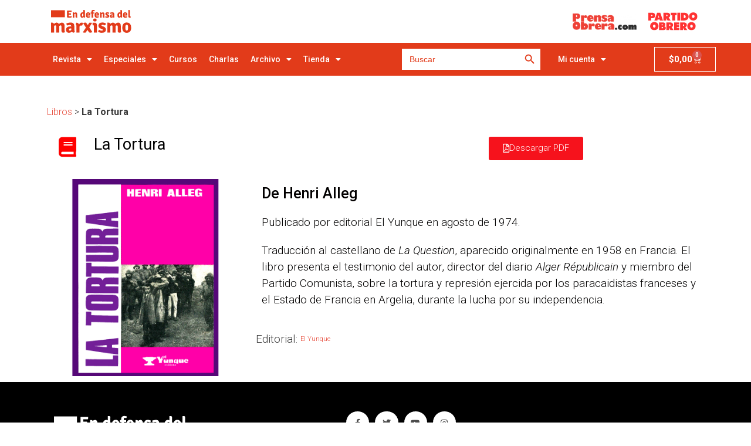

--- FILE ---
content_type: text/html; charset=UTF-8
request_url: https://revistaedm.com/libros/la-tortura/
body_size: 26640
content:
<!DOCTYPE html>
<html lang="es">
<head>
	<meta charset="UTF-8">
	<meta name='robots' content='index, follow, max-image-preview:large, max-snippet:-1, max-video-preview:-1' />
<meta name="viewport" content="width=device-width, initial-scale=1">
	<!-- This site is optimized with the Yoast SEO Premium plugin v23.4 (Yoast SEO v26.7) - https://yoast.com/wordpress/plugins/seo/ -->
	<title>La Tortura - En Defensa del Marxismo</title>
	<link rel="canonical" href="https://revistaedm.com/libros/la-tortura/" />
	<meta property="og:locale" content="es_ES" />
	<meta property="og:type" content="article" />
	<meta property="og:title" content="La Tortura" />
	<meta property="og:description" content="De Henri Alleg Publicado por editorial El Yunque en agosto de 1974. Traducción al castellano de La Question, aparecido originalmente en 1958 en Francia. El libro presenta el testimonio del autor, director del diario Alger Républicain y miembro del Partido Comunista, sobre la tortura y represión ejercida por los paracaidistas franceses y el Estado de ... Leer más" />
	<meta property="og:url" content="https://revistaedm.com/libros/la-tortura/" />
	<meta property="og:site_name" content="En Defensa del Marxismo" />
	<meta property="article:modified_time" content="2021-07-02T14:21:59+00:00" />
	<meta property="og:image" content="https://revistaedm.com/wp-content/uploads/2021/07/latortura_miniatura.jpg" />
	<meta property="og:image:width" content="800" />
	<meta property="og:image:height" content="800" />
	<meta property="og:image:type" content="image/jpeg" />
	<meta name="twitter:card" content="summary_large_image" />
	<script type="application/ld+json" class="yoast-schema-graph">{"@context":"https://schema.org","@graph":[{"@type":"WebPage","@id":"https://revistaedm.com/libros/la-tortura/","url":"https://revistaedm.com/libros/la-tortura/","name":"La Tortura - En Defensa del Marxismo","isPartOf":{"@id":"https://revistaedm.com/#website"},"primaryImageOfPage":{"@id":"https://revistaedm.com/libros/la-tortura/#primaryimage"},"image":{"@id":"https://revistaedm.com/libros/la-tortura/#primaryimage"},"thumbnailUrl":"https://revistaedm.com/wp-content/uploads/2021/07/latortura_miniatura.jpg","datePublished":"2021-07-02T14:21:57+00:00","dateModified":"2021-07-02T14:21:59+00:00","breadcrumb":{"@id":"https://revistaedm.com/libros/la-tortura/#breadcrumb"},"inLanguage":"es","potentialAction":[{"@type":"ReadAction","target":["https://revistaedm.com/libros/la-tortura/"]}]},{"@type":"ImageObject","inLanguage":"es","@id":"https://revistaedm.com/libros/la-tortura/#primaryimage","url":"https://revistaedm.com/wp-content/uploads/2021/07/latortura_miniatura.jpg","contentUrl":"https://revistaedm.com/wp-content/uploads/2021/07/latortura_miniatura.jpg","width":800,"height":800},{"@type":"BreadcrumbList","@id":"https://revistaedm.com/libros/la-tortura/#breadcrumb","itemListElement":[{"@type":"ListItem","position":1,"name":"Libros","item":"https://revistaedm.com/libros/"},{"@type":"ListItem","position":2,"name":"La Tortura"}]},{"@type":"WebSite","@id":"https://revistaedm.com/#website","url":"https://revistaedm.com/","name":"En Defensa del Marxismo","description":"Revista teórica En defensa del Marxismo","publisher":{"@id":"https://revistaedm.com/#organization"},"potentialAction":[{"@type":"SearchAction","target":{"@type":"EntryPoint","urlTemplate":"https://revistaedm.com/?s={search_term_string}"},"query-input":{"@type":"PropertyValueSpecification","valueRequired":true,"valueName":"search_term_string"}}],"inLanguage":"es"},{"@type":"Organization","@id":"https://revistaedm.com/#organization","name":"Revista En defensa del Marxismo","url":"https://revistaedm.com/","logo":{"@type":"ImageObject","inLanguage":"es","@id":"https://revistaedm.com/#/schema/logo/image/","url":"https://revistaedm.com/wp-content/uploads/2023/02/og-image-edm.png","contentUrl":"https://revistaedm.com/wp-content/uploads/2023/02/og-image-edm.png","width":1298,"height":1298,"caption":"Revista En defensa del Marxismo"},"image":{"@id":"https://revistaedm.com/#/schema/logo/image/"}}]}</script>
	<!-- / Yoast SEO Premium plugin. -->




<link rel="alternate" type="application/rss+xml" title="En Defensa del Marxismo &raquo; Feed" href="https://revistaedm.com/feed/" />
<link rel="alternate" type="application/rss+xml" title="En Defensa del Marxismo &raquo; Feed de los comentarios" href="https://revistaedm.com/comments/feed/" />
<link rel="alternate" title="oEmbed (JSON)" type="application/json+oembed" href="https://revistaedm.com/wp-json/oembed/1.0/embed?url=https%3A%2F%2Frevistaedm.com%2Flibros%2Fla-tortura%2F" />
<link rel="alternate" title="oEmbed (XML)" type="text/xml+oembed" href="https://revistaedm.com/wp-json/oembed/1.0/embed?url=https%3A%2F%2Frevistaedm.com%2Flibros%2Fla-tortura%2F&#038;format=xml" />
<style id='wp-img-auto-sizes-contain-inline-css'>
img:is([sizes=auto i],[sizes^="auto," i]){contain-intrinsic-size:3000px 1500px}
/*# sourceURL=wp-img-auto-sizes-contain-inline-css */
</style>
<link rel='stylesheet' id='dce-animations-css' href='https://revistaedm.com/wp-content/plugins/dynamic-content-for-elementor/assets/css/animations.css?ver=3.1.2' media='all' />
<link rel='stylesheet' id='wp-components-css' href='https://revistaedm.com/wp-includes/css/dist/components/style.min.css?ver=6.9' media='all' />
<link rel='stylesheet' id='flexible-shipping-ups-blocks-integration-frontend-css' href='https://revistaedm.com/wp-content/plugins/flexible-shipping-ups/build/point-selection-block-frontend.css?ver=1768009434' media='all' />
<link rel='stylesheet' id='flexible-shipping-ups-blocks-integration-editor-css' href='https://revistaedm.com/wp-content/plugins/flexible-shipping-ups/build/point-selection-block.css?ver=1768009434' media='all' />
<style type="text/css">@font-face {font-family:Roboto;font-style:normal;font-weight:100;src:url(/cf-fonts/s/roboto/5.0.11/cyrillic/100/normal.woff2);unicode-range:U+0301,U+0400-045F,U+0490-0491,U+04B0-04B1,U+2116;font-display:swap;}@font-face {font-family:Roboto;font-style:normal;font-weight:100;src:url(/cf-fonts/s/roboto/5.0.11/greek-ext/100/normal.woff2);unicode-range:U+1F00-1FFF;font-display:swap;}@font-face {font-family:Roboto;font-style:normal;font-weight:100;src:url(/cf-fonts/s/roboto/5.0.11/greek/100/normal.woff2);unicode-range:U+0370-03FF;font-display:swap;}@font-face {font-family:Roboto;font-style:normal;font-weight:100;src:url(/cf-fonts/s/roboto/5.0.11/latin/100/normal.woff2);unicode-range:U+0000-00FF,U+0131,U+0152-0153,U+02BB-02BC,U+02C6,U+02DA,U+02DC,U+0304,U+0308,U+0329,U+2000-206F,U+2074,U+20AC,U+2122,U+2191,U+2193,U+2212,U+2215,U+FEFF,U+FFFD;font-display:swap;}@font-face {font-family:Roboto;font-style:normal;font-weight:100;src:url(/cf-fonts/s/roboto/5.0.11/latin-ext/100/normal.woff2);unicode-range:U+0100-02AF,U+0304,U+0308,U+0329,U+1E00-1E9F,U+1EF2-1EFF,U+2020,U+20A0-20AB,U+20AD-20CF,U+2113,U+2C60-2C7F,U+A720-A7FF;font-display:swap;}@font-face {font-family:Roboto;font-style:normal;font-weight:100;src:url(/cf-fonts/s/roboto/5.0.11/vietnamese/100/normal.woff2);unicode-range:U+0102-0103,U+0110-0111,U+0128-0129,U+0168-0169,U+01A0-01A1,U+01AF-01B0,U+0300-0301,U+0303-0304,U+0308-0309,U+0323,U+0329,U+1EA0-1EF9,U+20AB;font-display:swap;}@font-face {font-family:Roboto;font-style:normal;font-weight:100;src:url(/cf-fonts/s/roboto/5.0.11/cyrillic-ext/100/normal.woff2);unicode-range:U+0460-052F,U+1C80-1C88,U+20B4,U+2DE0-2DFF,U+A640-A69F,U+FE2E-FE2F;font-display:swap;}@font-face {font-family:Roboto;font-style:italic;font-weight:100;src:url(/cf-fonts/s/roboto/5.0.11/greek-ext/100/italic.woff2);unicode-range:U+1F00-1FFF;font-display:swap;}@font-face {font-family:Roboto;font-style:italic;font-weight:100;src:url(/cf-fonts/s/roboto/5.0.11/greek/100/italic.woff2);unicode-range:U+0370-03FF;font-display:swap;}@font-face {font-family:Roboto;font-style:italic;font-weight:100;src:url(/cf-fonts/s/roboto/5.0.11/latin/100/italic.woff2);unicode-range:U+0000-00FF,U+0131,U+0152-0153,U+02BB-02BC,U+02C6,U+02DA,U+02DC,U+0304,U+0308,U+0329,U+2000-206F,U+2074,U+20AC,U+2122,U+2191,U+2193,U+2212,U+2215,U+FEFF,U+FFFD;font-display:swap;}@font-face {font-family:Roboto;font-style:italic;font-weight:100;src:url(/cf-fonts/s/roboto/5.0.11/latin-ext/100/italic.woff2);unicode-range:U+0100-02AF,U+0304,U+0308,U+0329,U+1E00-1E9F,U+1EF2-1EFF,U+2020,U+20A0-20AB,U+20AD-20CF,U+2113,U+2C60-2C7F,U+A720-A7FF;font-display:swap;}@font-face {font-family:Roboto;font-style:italic;font-weight:100;src:url(/cf-fonts/s/roboto/5.0.11/cyrillic/100/italic.woff2);unicode-range:U+0301,U+0400-045F,U+0490-0491,U+04B0-04B1,U+2116;font-display:swap;}@font-face {font-family:Roboto;font-style:italic;font-weight:100;src:url(/cf-fonts/s/roboto/5.0.11/vietnamese/100/italic.woff2);unicode-range:U+0102-0103,U+0110-0111,U+0128-0129,U+0168-0169,U+01A0-01A1,U+01AF-01B0,U+0300-0301,U+0303-0304,U+0308-0309,U+0323,U+0329,U+1EA0-1EF9,U+20AB;font-display:swap;}@font-face {font-family:Roboto;font-style:italic;font-weight:100;src:url(/cf-fonts/s/roboto/5.0.11/cyrillic-ext/100/italic.woff2);unicode-range:U+0460-052F,U+1C80-1C88,U+20B4,U+2DE0-2DFF,U+A640-A69F,U+FE2E-FE2F;font-display:swap;}@font-face {font-family:Roboto;font-style:normal;font-weight:300;src:url(/cf-fonts/s/roboto/5.0.11/cyrillic/300/normal.woff2);unicode-range:U+0301,U+0400-045F,U+0490-0491,U+04B0-04B1,U+2116;font-display:swap;}@font-face {font-family:Roboto;font-style:normal;font-weight:300;src:url(/cf-fonts/s/roboto/5.0.11/cyrillic-ext/300/normal.woff2);unicode-range:U+0460-052F,U+1C80-1C88,U+20B4,U+2DE0-2DFF,U+A640-A69F,U+FE2E-FE2F;font-display:swap;}@font-face {font-family:Roboto;font-style:normal;font-weight:300;src:url(/cf-fonts/s/roboto/5.0.11/greek-ext/300/normal.woff2);unicode-range:U+1F00-1FFF;font-display:swap;}@font-face {font-family:Roboto;font-style:normal;font-weight:300;src:url(/cf-fonts/s/roboto/5.0.11/greek/300/normal.woff2);unicode-range:U+0370-03FF;font-display:swap;}@font-face {font-family:Roboto;font-style:normal;font-weight:300;src:url(/cf-fonts/s/roboto/5.0.11/latin-ext/300/normal.woff2);unicode-range:U+0100-02AF,U+0304,U+0308,U+0329,U+1E00-1E9F,U+1EF2-1EFF,U+2020,U+20A0-20AB,U+20AD-20CF,U+2113,U+2C60-2C7F,U+A720-A7FF;font-display:swap;}@font-face {font-family:Roboto;font-style:normal;font-weight:300;src:url(/cf-fonts/s/roboto/5.0.11/vietnamese/300/normal.woff2);unicode-range:U+0102-0103,U+0110-0111,U+0128-0129,U+0168-0169,U+01A0-01A1,U+01AF-01B0,U+0300-0301,U+0303-0304,U+0308-0309,U+0323,U+0329,U+1EA0-1EF9,U+20AB;font-display:swap;}@font-face {font-family:Roboto;font-style:normal;font-weight:300;src:url(/cf-fonts/s/roboto/5.0.11/latin/300/normal.woff2);unicode-range:U+0000-00FF,U+0131,U+0152-0153,U+02BB-02BC,U+02C6,U+02DA,U+02DC,U+0304,U+0308,U+0329,U+2000-206F,U+2074,U+20AC,U+2122,U+2191,U+2193,U+2212,U+2215,U+FEFF,U+FFFD;font-display:swap;}@font-face {font-family:Roboto;font-style:italic;font-weight:300;src:url(/cf-fonts/s/roboto/5.0.11/greek/300/italic.woff2);unicode-range:U+0370-03FF;font-display:swap;}@font-face {font-family:Roboto;font-style:italic;font-weight:300;src:url(/cf-fonts/s/roboto/5.0.11/greek-ext/300/italic.woff2);unicode-range:U+1F00-1FFF;font-display:swap;}@font-face {font-family:Roboto;font-style:italic;font-weight:300;src:url(/cf-fonts/s/roboto/5.0.11/cyrillic/300/italic.woff2);unicode-range:U+0301,U+0400-045F,U+0490-0491,U+04B0-04B1,U+2116;font-display:swap;}@font-face {font-family:Roboto;font-style:italic;font-weight:300;src:url(/cf-fonts/s/roboto/5.0.11/latin/300/italic.woff2);unicode-range:U+0000-00FF,U+0131,U+0152-0153,U+02BB-02BC,U+02C6,U+02DA,U+02DC,U+0304,U+0308,U+0329,U+2000-206F,U+2074,U+20AC,U+2122,U+2191,U+2193,U+2212,U+2215,U+FEFF,U+FFFD;font-display:swap;}@font-face {font-family:Roboto;font-style:italic;font-weight:300;src:url(/cf-fonts/s/roboto/5.0.11/cyrillic-ext/300/italic.woff2);unicode-range:U+0460-052F,U+1C80-1C88,U+20B4,U+2DE0-2DFF,U+A640-A69F,U+FE2E-FE2F;font-display:swap;}@font-face {font-family:Roboto;font-style:italic;font-weight:300;src:url(/cf-fonts/s/roboto/5.0.11/vietnamese/300/italic.woff2);unicode-range:U+0102-0103,U+0110-0111,U+0128-0129,U+0168-0169,U+01A0-01A1,U+01AF-01B0,U+0300-0301,U+0303-0304,U+0308-0309,U+0323,U+0329,U+1EA0-1EF9,U+20AB;font-display:swap;}@font-face {font-family:Roboto;font-style:italic;font-weight:300;src:url(/cf-fonts/s/roboto/5.0.11/latin-ext/300/italic.woff2);unicode-range:U+0100-02AF,U+0304,U+0308,U+0329,U+1E00-1E9F,U+1EF2-1EFF,U+2020,U+20A0-20AB,U+20AD-20CF,U+2113,U+2C60-2C7F,U+A720-A7FF;font-display:swap;}@font-face {font-family:Roboto;font-style:normal;font-weight:400;src:url(/cf-fonts/s/roboto/5.0.11/latin-ext/400/normal.woff2);unicode-range:U+0100-02AF,U+0304,U+0308,U+0329,U+1E00-1E9F,U+1EF2-1EFF,U+2020,U+20A0-20AB,U+20AD-20CF,U+2113,U+2C60-2C7F,U+A720-A7FF;font-display:swap;}@font-face {font-family:Roboto;font-style:normal;font-weight:400;src:url(/cf-fonts/s/roboto/5.0.11/cyrillic-ext/400/normal.woff2);unicode-range:U+0460-052F,U+1C80-1C88,U+20B4,U+2DE0-2DFF,U+A640-A69F,U+FE2E-FE2F;font-display:swap;}@font-face {font-family:Roboto;font-style:normal;font-weight:400;src:url(/cf-fonts/s/roboto/5.0.11/cyrillic/400/normal.woff2);unicode-range:U+0301,U+0400-045F,U+0490-0491,U+04B0-04B1,U+2116;font-display:swap;}@font-face {font-family:Roboto;font-style:normal;font-weight:400;src:url(/cf-fonts/s/roboto/5.0.11/greek/400/normal.woff2);unicode-range:U+0370-03FF;font-display:swap;}@font-face {font-family:Roboto;font-style:normal;font-weight:400;src:url(/cf-fonts/s/roboto/5.0.11/greek-ext/400/normal.woff2);unicode-range:U+1F00-1FFF;font-display:swap;}@font-face {font-family:Roboto;font-style:normal;font-weight:400;src:url(/cf-fonts/s/roboto/5.0.11/vietnamese/400/normal.woff2);unicode-range:U+0102-0103,U+0110-0111,U+0128-0129,U+0168-0169,U+01A0-01A1,U+01AF-01B0,U+0300-0301,U+0303-0304,U+0308-0309,U+0323,U+0329,U+1EA0-1EF9,U+20AB;font-display:swap;}@font-face {font-family:Roboto;font-style:normal;font-weight:400;src:url(/cf-fonts/s/roboto/5.0.11/latin/400/normal.woff2);unicode-range:U+0000-00FF,U+0131,U+0152-0153,U+02BB-02BC,U+02C6,U+02DA,U+02DC,U+0304,U+0308,U+0329,U+2000-206F,U+2074,U+20AC,U+2122,U+2191,U+2193,U+2212,U+2215,U+FEFF,U+FFFD;font-display:swap;}@font-face {font-family:Roboto;font-style:italic;font-weight:400;src:url(/cf-fonts/s/roboto/5.0.11/greek-ext/400/italic.woff2);unicode-range:U+1F00-1FFF;font-display:swap;}@font-face {font-family:Roboto;font-style:italic;font-weight:400;src:url(/cf-fonts/s/roboto/5.0.11/cyrillic/400/italic.woff2);unicode-range:U+0301,U+0400-045F,U+0490-0491,U+04B0-04B1,U+2116;font-display:swap;}@font-face {font-family:Roboto;font-style:italic;font-weight:400;src:url(/cf-fonts/s/roboto/5.0.11/latin-ext/400/italic.woff2);unicode-range:U+0100-02AF,U+0304,U+0308,U+0329,U+1E00-1E9F,U+1EF2-1EFF,U+2020,U+20A0-20AB,U+20AD-20CF,U+2113,U+2C60-2C7F,U+A720-A7FF;font-display:swap;}@font-face {font-family:Roboto;font-style:italic;font-weight:400;src:url(/cf-fonts/s/roboto/5.0.11/cyrillic-ext/400/italic.woff2);unicode-range:U+0460-052F,U+1C80-1C88,U+20B4,U+2DE0-2DFF,U+A640-A69F,U+FE2E-FE2F;font-display:swap;}@font-face {font-family:Roboto;font-style:italic;font-weight:400;src:url(/cf-fonts/s/roboto/5.0.11/latin/400/italic.woff2);unicode-range:U+0000-00FF,U+0131,U+0152-0153,U+02BB-02BC,U+02C6,U+02DA,U+02DC,U+0304,U+0308,U+0329,U+2000-206F,U+2074,U+20AC,U+2122,U+2191,U+2193,U+2212,U+2215,U+FEFF,U+FFFD;font-display:swap;}@font-face {font-family:Roboto;font-style:italic;font-weight:400;src:url(/cf-fonts/s/roboto/5.0.11/vietnamese/400/italic.woff2);unicode-range:U+0102-0103,U+0110-0111,U+0128-0129,U+0168-0169,U+01A0-01A1,U+01AF-01B0,U+0300-0301,U+0303-0304,U+0308-0309,U+0323,U+0329,U+1EA0-1EF9,U+20AB;font-display:swap;}@font-face {font-family:Roboto;font-style:italic;font-weight:400;src:url(/cf-fonts/s/roboto/5.0.11/greek/400/italic.woff2);unicode-range:U+0370-03FF;font-display:swap;}@font-face {font-family:Roboto;font-style:normal;font-weight:500;src:url(/cf-fonts/s/roboto/5.0.11/greek/500/normal.woff2);unicode-range:U+0370-03FF;font-display:swap;}@font-face {font-family:Roboto;font-style:normal;font-weight:500;src:url(/cf-fonts/s/roboto/5.0.11/greek-ext/500/normal.woff2);unicode-range:U+1F00-1FFF;font-display:swap;}@font-face {font-family:Roboto;font-style:normal;font-weight:500;src:url(/cf-fonts/s/roboto/5.0.11/cyrillic-ext/500/normal.woff2);unicode-range:U+0460-052F,U+1C80-1C88,U+20B4,U+2DE0-2DFF,U+A640-A69F,U+FE2E-FE2F;font-display:swap;}@font-face {font-family:Roboto;font-style:normal;font-weight:500;src:url(/cf-fonts/s/roboto/5.0.11/latin/500/normal.woff2);unicode-range:U+0000-00FF,U+0131,U+0152-0153,U+02BB-02BC,U+02C6,U+02DA,U+02DC,U+0304,U+0308,U+0329,U+2000-206F,U+2074,U+20AC,U+2122,U+2191,U+2193,U+2212,U+2215,U+FEFF,U+FFFD;font-display:swap;}@font-face {font-family:Roboto;font-style:normal;font-weight:500;src:url(/cf-fonts/s/roboto/5.0.11/latin-ext/500/normal.woff2);unicode-range:U+0100-02AF,U+0304,U+0308,U+0329,U+1E00-1E9F,U+1EF2-1EFF,U+2020,U+20A0-20AB,U+20AD-20CF,U+2113,U+2C60-2C7F,U+A720-A7FF;font-display:swap;}@font-face {font-family:Roboto;font-style:normal;font-weight:500;src:url(/cf-fonts/s/roboto/5.0.11/vietnamese/500/normal.woff2);unicode-range:U+0102-0103,U+0110-0111,U+0128-0129,U+0168-0169,U+01A0-01A1,U+01AF-01B0,U+0300-0301,U+0303-0304,U+0308-0309,U+0323,U+0329,U+1EA0-1EF9,U+20AB;font-display:swap;}@font-face {font-family:Roboto;font-style:normal;font-weight:500;src:url(/cf-fonts/s/roboto/5.0.11/cyrillic/500/normal.woff2);unicode-range:U+0301,U+0400-045F,U+0490-0491,U+04B0-04B1,U+2116;font-display:swap;}@font-face {font-family:Roboto;font-style:italic;font-weight:500;src:url(/cf-fonts/s/roboto/5.0.11/latin/500/italic.woff2);unicode-range:U+0000-00FF,U+0131,U+0152-0153,U+02BB-02BC,U+02C6,U+02DA,U+02DC,U+0304,U+0308,U+0329,U+2000-206F,U+2074,U+20AC,U+2122,U+2191,U+2193,U+2212,U+2215,U+FEFF,U+FFFD;font-display:swap;}@font-face {font-family:Roboto;font-style:italic;font-weight:500;src:url(/cf-fonts/s/roboto/5.0.11/greek/500/italic.woff2);unicode-range:U+0370-03FF;font-display:swap;}@font-face {font-family:Roboto;font-style:italic;font-weight:500;src:url(/cf-fonts/s/roboto/5.0.11/cyrillic/500/italic.woff2);unicode-range:U+0301,U+0400-045F,U+0490-0491,U+04B0-04B1,U+2116;font-display:swap;}@font-face {font-family:Roboto;font-style:italic;font-weight:500;src:url(/cf-fonts/s/roboto/5.0.11/latin-ext/500/italic.woff2);unicode-range:U+0100-02AF,U+0304,U+0308,U+0329,U+1E00-1E9F,U+1EF2-1EFF,U+2020,U+20A0-20AB,U+20AD-20CF,U+2113,U+2C60-2C7F,U+A720-A7FF;font-display:swap;}@font-face {font-family:Roboto;font-style:italic;font-weight:500;src:url(/cf-fonts/s/roboto/5.0.11/vietnamese/500/italic.woff2);unicode-range:U+0102-0103,U+0110-0111,U+0128-0129,U+0168-0169,U+01A0-01A1,U+01AF-01B0,U+0300-0301,U+0303-0304,U+0308-0309,U+0323,U+0329,U+1EA0-1EF9,U+20AB;font-display:swap;}@font-face {font-family:Roboto;font-style:italic;font-weight:500;src:url(/cf-fonts/s/roboto/5.0.11/cyrillic-ext/500/italic.woff2);unicode-range:U+0460-052F,U+1C80-1C88,U+20B4,U+2DE0-2DFF,U+A640-A69F,U+FE2E-FE2F;font-display:swap;}@font-face {font-family:Roboto;font-style:italic;font-weight:500;src:url(/cf-fonts/s/roboto/5.0.11/greek-ext/500/italic.woff2);unicode-range:U+1F00-1FFF;font-display:swap;}@font-face {font-family:Roboto;font-style:normal;font-weight:700;src:url(/cf-fonts/s/roboto/5.0.11/latin-ext/700/normal.woff2);unicode-range:U+0100-02AF,U+0304,U+0308,U+0329,U+1E00-1E9F,U+1EF2-1EFF,U+2020,U+20A0-20AB,U+20AD-20CF,U+2113,U+2C60-2C7F,U+A720-A7FF;font-display:swap;}@font-face {font-family:Roboto;font-style:normal;font-weight:700;src:url(/cf-fonts/s/roboto/5.0.11/greek/700/normal.woff2);unicode-range:U+0370-03FF;font-display:swap;}@font-face {font-family:Roboto;font-style:normal;font-weight:700;src:url(/cf-fonts/s/roboto/5.0.11/greek-ext/700/normal.woff2);unicode-range:U+1F00-1FFF;font-display:swap;}@font-face {font-family:Roboto;font-style:normal;font-weight:700;src:url(/cf-fonts/s/roboto/5.0.11/vietnamese/700/normal.woff2);unicode-range:U+0102-0103,U+0110-0111,U+0128-0129,U+0168-0169,U+01A0-01A1,U+01AF-01B0,U+0300-0301,U+0303-0304,U+0308-0309,U+0323,U+0329,U+1EA0-1EF9,U+20AB;font-display:swap;}@font-face {font-family:Roboto;font-style:normal;font-weight:700;src:url(/cf-fonts/s/roboto/5.0.11/cyrillic-ext/700/normal.woff2);unicode-range:U+0460-052F,U+1C80-1C88,U+20B4,U+2DE0-2DFF,U+A640-A69F,U+FE2E-FE2F;font-display:swap;}@font-face {font-family:Roboto;font-style:normal;font-weight:700;src:url(/cf-fonts/s/roboto/5.0.11/latin/700/normal.woff2);unicode-range:U+0000-00FF,U+0131,U+0152-0153,U+02BB-02BC,U+02C6,U+02DA,U+02DC,U+0304,U+0308,U+0329,U+2000-206F,U+2074,U+20AC,U+2122,U+2191,U+2193,U+2212,U+2215,U+FEFF,U+FFFD;font-display:swap;}@font-face {font-family:Roboto;font-style:normal;font-weight:700;src:url(/cf-fonts/s/roboto/5.0.11/cyrillic/700/normal.woff2);unicode-range:U+0301,U+0400-045F,U+0490-0491,U+04B0-04B1,U+2116;font-display:swap;}@font-face {font-family:Roboto;font-style:italic;font-weight:700;src:url(/cf-fonts/s/roboto/5.0.11/latin/700/italic.woff2);unicode-range:U+0000-00FF,U+0131,U+0152-0153,U+02BB-02BC,U+02C6,U+02DA,U+02DC,U+0304,U+0308,U+0329,U+2000-206F,U+2074,U+20AC,U+2122,U+2191,U+2193,U+2212,U+2215,U+FEFF,U+FFFD;font-display:swap;}@font-face {font-family:Roboto;font-style:italic;font-weight:700;src:url(/cf-fonts/s/roboto/5.0.11/latin-ext/700/italic.woff2);unicode-range:U+0100-02AF,U+0304,U+0308,U+0329,U+1E00-1E9F,U+1EF2-1EFF,U+2020,U+20A0-20AB,U+20AD-20CF,U+2113,U+2C60-2C7F,U+A720-A7FF;font-display:swap;}@font-face {font-family:Roboto;font-style:italic;font-weight:700;src:url(/cf-fonts/s/roboto/5.0.11/vietnamese/700/italic.woff2);unicode-range:U+0102-0103,U+0110-0111,U+0128-0129,U+0168-0169,U+01A0-01A1,U+01AF-01B0,U+0300-0301,U+0303-0304,U+0308-0309,U+0323,U+0329,U+1EA0-1EF9,U+20AB;font-display:swap;}@font-face {font-family:Roboto;font-style:italic;font-weight:700;src:url(/cf-fonts/s/roboto/5.0.11/greek-ext/700/italic.woff2);unicode-range:U+1F00-1FFF;font-display:swap;}@font-face {font-family:Roboto;font-style:italic;font-weight:700;src:url(/cf-fonts/s/roboto/5.0.11/cyrillic-ext/700/italic.woff2);unicode-range:U+0460-052F,U+1C80-1C88,U+20B4,U+2DE0-2DFF,U+A640-A69F,U+FE2E-FE2F;font-display:swap;}@font-face {font-family:Roboto;font-style:italic;font-weight:700;src:url(/cf-fonts/s/roboto/5.0.11/greek/700/italic.woff2);unicode-range:U+0370-03FF;font-display:swap;}@font-face {font-family:Roboto;font-style:italic;font-weight:700;src:url(/cf-fonts/s/roboto/5.0.11/cyrillic/700/italic.woff2);unicode-range:U+0301,U+0400-045F,U+0490-0491,U+04B0-04B1,U+2116;font-display:swap;}@font-face {font-family:Roboto;font-style:normal;font-weight:900;src:url(/cf-fonts/s/roboto/5.0.11/latin/900/normal.woff2);unicode-range:U+0000-00FF,U+0131,U+0152-0153,U+02BB-02BC,U+02C6,U+02DA,U+02DC,U+0304,U+0308,U+0329,U+2000-206F,U+2074,U+20AC,U+2122,U+2191,U+2193,U+2212,U+2215,U+FEFF,U+FFFD;font-display:swap;}@font-face {font-family:Roboto;font-style:normal;font-weight:900;src:url(/cf-fonts/s/roboto/5.0.11/latin-ext/900/normal.woff2);unicode-range:U+0100-02AF,U+0304,U+0308,U+0329,U+1E00-1E9F,U+1EF2-1EFF,U+2020,U+20A0-20AB,U+20AD-20CF,U+2113,U+2C60-2C7F,U+A720-A7FF;font-display:swap;}@font-face {font-family:Roboto;font-style:normal;font-weight:900;src:url(/cf-fonts/s/roboto/5.0.11/greek/900/normal.woff2);unicode-range:U+0370-03FF;font-display:swap;}@font-face {font-family:Roboto;font-style:normal;font-weight:900;src:url(/cf-fonts/s/roboto/5.0.11/greek-ext/900/normal.woff2);unicode-range:U+1F00-1FFF;font-display:swap;}@font-face {font-family:Roboto;font-style:normal;font-weight:900;src:url(/cf-fonts/s/roboto/5.0.11/vietnamese/900/normal.woff2);unicode-range:U+0102-0103,U+0110-0111,U+0128-0129,U+0168-0169,U+01A0-01A1,U+01AF-01B0,U+0300-0301,U+0303-0304,U+0308-0309,U+0323,U+0329,U+1EA0-1EF9,U+20AB;font-display:swap;}@font-face {font-family:Roboto;font-style:normal;font-weight:900;src:url(/cf-fonts/s/roboto/5.0.11/cyrillic/900/normal.woff2);unicode-range:U+0301,U+0400-045F,U+0490-0491,U+04B0-04B1,U+2116;font-display:swap;}@font-face {font-family:Roboto;font-style:normal;font-weight:900;src:url(/cf-fonts/s/roboto/5.0.11/cyrillic-ext/900/normal.woff2);unicode-range:U+0460-052F,U+1C80-1C88,U+20B4,U+2DE0-2DFF,U+A640-A69F,U+FE2E-FE2F;font-display:swap;}@font-face {font-family:Roboto;font-style:italic;font-weight:900;src:url(/cf-fonts/s/roboto/5.0.11/cyrillic-ext/900/italic.woff2);unicode-range:U+0460-052F,U+1C80-1C88,U+20B4,U+2DE0-2DFF,U+A640-A69F,U+FE2E-FE2F;font-display:swap;}@font-face {font-family:Roboto;font-style:italic;font-weight:900;src:url(/cf-fonts/s/roboto/5.0.11/greek-ext/900/italic.woff2);unicode-range:U+1F00-1FFF;font-display:swap;}@font-face {font-family:Roboto;font-style:italic;font-weight:900;src:url(/cf-fonts/s/roboto/5.0.11/cyrillic/900/italic.woff2);unicode-range:U+0301,U+0400-045F,U+0490-0491,U+04B0-04B1,U+2116;font-display:swap;}@font-face {font-family:Roboto;font-style:italic;font-weight:900;src:url(/cf-fonts/s/roboto/5.0.11/latin/900/italic.woff2);unicode-range:U+0000-00FF,U+0131,U+0152-0153,U+02BB-02BC,U+02C6,U+02DA,U+02DC,U+0304,U+0308,U+0329,U+2000-206F,U+2074,U+20AC,U+2122,U+2191,U+2193,U+2212,U+2215,U+FEFF,U+FFFD;font-display:swap;}@font-face {font-family:Roboto;font-style:italic;font-weight:900;src:url(/cf-fonts/s/roboto/5.0.11/greek/900/italic.woff2);unicode-range:U+0370-03FF;font-display:swap;}@font-face {font-family:Roboto;font-style:italic;font-weight:900;src:url(/cf-fonts/s/roboto/5.0.11/latin-ext/900/italic.woff2);unicode-range:U+0100-02AF,U+0304,U+0308,U+0329,U+1E00-1E9F,U+1EF2-1EFF,U+2020,U+20A0-20AB,U+20AD-20CF,U+2113,U+2C60-2C7F,U+A720-A7FF;font-display:swap;}@font-face {font-family:Roboto;font-style:italic;font-weight:900;src:url(/cf-fonts/s/roboto/5.0.11/vietnamese/900/italic.woff2);unicode-range:U+0102-0103,U+0110-0111,U+0128-0129,U+0168-0169,U+01A0-01A1,U+01AF-01B0,U+0300-0301,U+0303-0304,U+0308-0309,U+0323,U+0329,U+1EA0-1EF9,U+20AB;font-display:swap;}</style>
<link rel='stylesheet' id='wp-block-library-css' href='https://revistaedm.com/wp-includes/css/dist/block-library/style.min.css?ver=6.9' media='all' />
<link rel='stylesheet' id='wc-blocks-style-css' href='https://revistaedm.com/wp-content/plugins/woocommerce/assets/client/blocks/wc-blocks.css?ver=wc-10.4.3' media='all' />
<style id='global-styles-inline-css'>
:root{--wp--preset--aspect-ratio--square: 1;--wp--preset--aspect-ratio--4-3: 4/3;--wp--preset--aspect-ratio--3-4: 3/4;--wp--preset--aspect-ratio--3-2: 3/2;--wp--preset--aspect-ratio--2-3: 2/3;--wp--preset--aspect-ratio--16-9: 16/9;--wp--preset--aspect-ratio--9-16: 9/16;--wp--preset--color--black: #000000;--wp--preset--color--cyan-bluish-gray: #abb8c3;--wp--preset--color--white: #ffffff;--wp--preset--color--pale-pink: #f78da7;--wp--preset--color--vivid-red: #cf2e2e;--wp--preset--color--luminous-vivid-orange: #ff6900;--wp--preset--color--luminous-vivid-amber: #fcb900;--wp--preset--color--light-green-cyan: #7bdcb5;--wp--preset--color--vivid-green-cyan: #00d084;--wp--preset--color--pale-cyan-blue: #8ed1fc;--wp--preset--color--vivid-cyan-blue: #0693e3;--wp--preset--color--vivid-purple: #9b51e0;--wp--preset--color--contrast: var(--contrast);--wp--preset--color--contrast-2: var(--contrast-2);--wp--preset--color--contrast-3: var(--contrast-3);--wp--preset--color--base: var(--base);--wp--preset--color--base-2: var(--base-2);--wp--preset--color--base-3: var(--base-3);--wp--preset--color--accent: var(--accent);--wp--preset--gradient--vivid-cyan-blue-to-vivid-purple: linear-gradient(135deg,rgb(6,147,227) 0%,rgb(155,81,224) 100%);--wp--preset--gradient--light-green-cyan-to-vivid-green-cyan: linear-gradient(135deg,rgb(122,220,180) 0%,rgb(0,208,130) 100%);--wp--preset--gradient--luminous-vivid-amber-to-luminous-vivid-orange: linear-gradient(135deg,rgb(252,185,0) 0%,rgb(255,105,0) 100%);--wp--preset--gradient--luminous-vivid-orange-to-vivid-red: linear-gradient(135deg,rgb(255,105,0) 0%,rgb(207,46,46) 100%);--wp--preset--gradient--very-light-gray-to-cyan-bluish-gray: linear-gradient(135deg,rgb(238,238,238) 0%,rgb(169,184,195) 100%);--wp--preset--gradient--cool-to-warm-spectrum: linear-gradient(135deg,rgb(74,234,220) 0%,rgb(151,120,209) 20%,rgb(207,42,186) 40%,rgb(238,44,130) 60%,rgb(251,105,98) 80%,rgb(254,248,76) 100%);--wp--preset--gradient--blush-light-purple: linear-gradient(135deg,rgb(255,206,236) 0%,rgb(152,150,240) 100%);--wp--preset--gradient--blush-bordeaux: linear-gradient(135deg,rgb(254,205,165) 0%,rgb(254,45,45) 50%,rgb(107,0,62) 100%);--wp--preset--gradient--luminous-dusk: linear-gradient(135deg,rgb(255,203,112) 0%,rgb(199,81,192) 50%,rgb(65,88,208) 100%);--wp--preset--gradient--pale-ocean: linear-gradient(135deg,rgb(255,245,203) 0%,rgb(182,227,212) 50%,rgb(51,167,181) 100%);--wp--preset--gradient--electric-grass: linear-gradient(135deg,rgb(202,248,128) 0%,rgb(113,206,126) 100%);--wp--preset--gradient--midnight: linear-gradient(135deg,rgb(2,3,129) 0%,rgb(40,116,252) 100%);--wp--preset--font-size--small: 13px;--wp--preset--font-size--medium: 20px;--wp--preset--font-size--large: 36px;--wp--preset--font-size--x-large: 42px;--wp--preset--spacing--20: 0.44rem;--wp--preset--spacing--30: 0.67rem;--wp--preset--spacing--40: 1rem;--wp--preset--spacing--50: 1.5rem;--wp--preset--spacing--60: 2.25rem;--wp--preset--spacing--70: 3.38rem;--wp--preset--spacing--80: 5.06rem;--wp--preset--shadow--natural: 6px 6px 9px rgba(0, 0, 0, 0.2);--wp--preset--shadow--deep: 12px 12px 50px rgba(0, 0, 0, 0.4);--wp--preset--shadow--sharp: 6px 6px 0px rgba(0, 0, 0, 0.2);--wp--preset--shadow--outlined: 6px 6px 0px -3px rgb(255, 255, 255), 6px 6px rgb(0, 0, 0);--wp--preset--shadow--crisp: 6px 6px 0px rgb(0, 0, 0);}:where(.is-layout-flex){gap: 0.5em;}:where(.is-layout-grid){gap: 0.5em;}body .is-layout-flex{display: flex;}.is-layout-flex{flex-wrap: wrap;align-items: center;}.is-layout-flex > :is(*, div){margin: 0;}body .is-layout-grid{display: grid;}.is-layout-grid > :is(*, div){margin: 0;}:where(.wp-block-columns.is-layout-flex){gap: 2em;}:where(.wp-block-columns.is-layout-grid){gap: 2em;}:where(.wp-block-post-template.is-layout-flex){gap: 1.25em;}:where(.wp-block-post-template.is-layout-grid){gap: 1.25em;}.has-black-color{color: var(--wp--preset--color--black) !important;}.has-cyan-bluish-gray-color{color: var(--wp--preset--color--cyan-bluish-gray) !important;}.has-white-color{color: var(--wp--preset--color--white) !important;}.has-pale-pink-color{color: var(--wp--preset--color--pale-pink) !important;}.has-vivid-red-color{color: var(--wp--preset--color--vivid-red) !important;}.has-luminous-vivid-orange-color{color: var(--wp--preset--color--luminous-vivid-orange) !important;}.has-luminous-vivid-amber-color{color: var(--wp--preset--color--luminous-vivid-amber) !important;}.has-light-green-cyan-color{color: var(--wp--preset--color--light-green-cyan) !important;}.has-vivid-green-cyan-color{color: var(--wp--preset--color--vivid-green-cyan) !important;}.has-pale-cyan-blue-color{color: var(--wp--preset--color--pale-cyan-blue) !important;}.has-vivid-cyan-blue-color{color: var(--wp--preset--color--vivid-cyan-blue) !important;}.has-vivid-purple-color{color: var(--wp--preset--color--vivid-purple) !important;}.has-black-background-color{background-color: var(--wp--preset--color--black) !important;}.has-cyan-bluish-gray-background-color{background-color: var(--wp--preset--color--cyan-bluish-gray) !important;}.has-white-background-color{background-color: var(--wp--preset--color--white) !important;}.has-pale-pink-background-color{background-color: var(--wp--preset--color--pale-pink) !important;}.has-vivid-red-background-color{background-color: var(--wp--preset--color--vivid-red) !important;}.has-luminous-vivid-orange-background-color{background-color: var(--wp--preset--color--luminous-vivid-orange) !important;}.has-luminous-vivid-amber-background-color{background-color: var(--wp--preset--color--luminous-vivid-amber) !important;}.has-light-green-cyan-background-color{background-color: var(--wp--preset--color--light-green-cyan) !important;}.has-vivid-green-cyan-background-color{background-color: var(--wp--preset--color--vivid-green-cyan) !important;}.has-pale-cyan-blue-background-color{background-color: var(--wp--preset--color--pale-cyan-blue) !important;}.has-vivid-cyan-blue-background-color{background-color: var(--wp--preset--color--vivid-cyan-blue) !important;}.has-vivid-purple-background-color{background-color: var(--wp--preset--color--vivid-purple) !important;}.has-black-border-color{border-color: var(--wp--preset--color--black) !important;}.has-cyan-bluish-gray-border-color{border-color: var(--wp--preset--color--cyan-bluish-gray) !important;}.has-white-border-color{border-color: var(--wp--preset--color--white) !important;}.has-pale-pink-border-color{border-color: var(--wp--preset--color--pale-pink) !important;}.has-vivid-red-border-color{border-color: var(--wp--preset--color--vivid-red) !important;}.has-luminous-vivid-orange-border-color{border-color: var(--wp--preset--color--luminous-vivid-orange) !important;}.has-luminous-vivid-amber-border-color{border-color: var(--wp--preset--color--luminous-vivid-amber) !important;}.has-light-green-cyan-border-color{border-color: var(--wp--preset--color--light-green-cyan) !important;}.has-vivid-green-cyan-border-color{border-color: var(--wp--preset--color--vivid-green-cyan) !important;}.has-pale-cyan-blue-border-color{border-color: var(--wp--preset--color--pale-cyan-blue) !important;}.has-vivid-cyan-blue-border-color{border-color: var(--wp--preset--color--vivid-cyan-blue) !important;}.has-vivid-purple-border-color{border-color: var(--wp--preset--color--vivid-purple) !important;}.has-vivid-cyan-blue-to-vivid-purple-gradient-background{background: var(--wp--preset--gradient--vivid-cyan-blue-to-vivid-purple) !important;}.has-light-green-cyan-to-vivid-green-cyan-gradient-background{background: var(--wp--preset--gradient--light-green-cyan-to-vivid-green-cyan) !important;}.has-luminous-vivid-amber-to-luminous-vivid-orange-gradient-background{background: var(--wp--preset--gradient--luminous-vivid-amber-to-luminous-vivid-orange) !important;}.has-luminous-vivid-orange-to-vivid-red-gradient-background{background: var(--wp--preset--gradient--luminous-vivid-orange-to-vivid-red) !important;}.has-very-light-gray-to-cyan-bluish-gray-gradient-background{background: var(--wp--preset--gradient--very-light-gray-to-cyan-bluish-gray) !important;}.has-cool-to-warm-spectrum-gradient-background{background: var(--wp--preset--gradient--cool-to-warm-spectrum) !important;}.has-blush-light-purple-gradient-background{background: var(--wp--preset--gradient--blush-light-purple) !important;}.has-blush-bordeaux-gradient-background{background: var(--wp--preset--gradient--blush-bordeaux) !important;}.has-luminous-dusk-gradient-background{background: var(--wp--preset--gradient--luminous-dusk) !important;}.has-pale-ocean-gradient-background{background: var(--wp--preset--gradient--pale-ocean) !important;}.has-electric-grass-gradient-background{background: var(--wp--preset--gradient--electric-grass) !important;}.has-midnight-gradient-background{background: var(--wp--preset--gradient--midnight) !important;}.has-small-font-size{font-size: var(--wp--preset--font-size--small) !important;}.has-medium-font-size{font-size: var(--wp--preset--font-size--medium) !important;}.has-large-font-size{font-size: var(--wp--preset--font-size--large) !important;}.has-x-large-font-size{font-size: var(--wp--preset--font-size--x-large) !important;}
/*# sourceURL=global-styles-inline-css */
</style>

<style id='classic-theme-styles-inline-css'>
/*! This file is auto-generated */
.wp-block-button__link{color:#fff;background-color:#32373c;border-radius:9999px;box-shadow:none;text-decoration:none;padding:calc(.667em + 2px) calc(1.333em + 2px);font-size:1.125em}.wp-block-file__button{background:#32373c;color:#fff;text-decoration:none}
/*# sourceURL=/wp-includes/css/classic-themes.min.css */
</style>
<style id='dominant-color-styles-inline-css'>
img[data-dominant-color]:not(.has-transparency) { background-color: var(--dominant-color); }
/*# sourceURL=dominant-color-styles-inline-css */
</style>
<style id='plvt-view-transitions-inline-css'>
@view-transition { navigation: auto; }
@media (prefers-reduced-motion: no-preference) {::view-transition-group(*) { animation-duration: 0.4s; }}
/*# sourceURL=plvt-view-transitions-inline-css */
</style>
<link rel='stylesheet' id='woocommerce-layout-css' href='https://revistaedm.com/wp-content/plugins/woocommerce/assets/css/woocommerce-layout.css?ver=10.4.3' media='all' />
<link rel='stylesheet' id='woocommerce-smallscreen-css' href='https://revistaedm.com/wp-content/plugins/woocommerce/assets/css/woocommerce-smallscreen.css?ver=10.4.3' media='only screen and (max-width: 768px)' />
<link rel='stylesheet' id='woocommerce-general-css' href='https://revistaedm.com/wp-content/plugins/woocommerce/assets/css/woocommerce.css?ver=10.4.3' media='all' />
<style id='woocommerce-general-inline-css'>
.woocommerce .page-header-image-single {display: none;}.woocommerce .entry-content,.woocommerce .product .entry-summary {margin-top: 0;}.related.products {clear: both;}.checkout-subscribe-prompt.clear {visibility: visible;height: initial;width: initial;}@media (max-width:768px) {.woocommerce .woocommerce-ordering,.woocommerce-page .woocommerce-ordering {float: none;}.woocommerce .woocommerce-ordering select {max-width: 100%;}.woocommerce ul.products li.product,.woocommerce-page ul.products li.product,.woocommerce-page[class*=columns-] ul.products li.product,.woocommerce[class*=columns-] ul.products li.product {width: 100%;float: none;}}
/*# sourceURL=woocommerce-general-inline-css */
</style>
<style id='woocommerce-inline-inline-css'>
.woocommerce form .form-row .required { visibility: hidden; }
/*# sourceURL=woocommerce-inline-inline-css */
</style>
<link rel='stylesheet' id='rss-retriever-css' href='https://revistaedm.com/wp-content/plugins/wp-rss-retriever/inc/css/rss-retriever.css?ver=1.6.10' media='all' />
<link rel='stylesheet' id='ppress-frontend-css' href='https://revistaedm.com/wp-content/plugins/wp-user-avatar/assets/css/frontend.min.css?ver=4.16.8' media='all' />
<link rel='stylesheet' id='ppress-flatpickr-css' href='https://revistaedm.com/wp-content/plugins/wp-user-avatar/assets/flatpickr/flatpickr.min.css?ver=4.16.8' media='all' />
<link rel='stylesheet' id='ppress-select2-css' href='https://revistaedm.com/wp-content/plugins/wp-user-avatar/assets/select2/select2.min.css?ver=6.9' media='all' />
<link rel='stylesheet' id='ivory-search-styles-css' href='https://revistaedm.com/wp-content/plugins/add-search-to-menu/public/css/ivory-search.min.css?ver=5.5.13' media='all' />
<link rel='stylesheet' id='xoo-cp-style-css' href='https://revistaedm.com/wp-content/plugins/added-to-cart-popup-woocommerce/assets/css/xoo-cp-style.css?ver=1.8.2' media='all' />
<style id='xoo-cp-style-inline-css'>
a.xoo-cp-btn-ch{
				display: none;
			}td.xoo-cp-pqty{
			    min-width: 120px;
			}
			.xoo-cp-container{
				max-width: 650px;
			}
			.xcp-btn{
				background-color: #ffffff;
				color: #0a0a0a;
				font-size: 14px;
				border-radius: 0px;
				border: 1px solid #ffffff;
			}
			.xcp-btn:hover{
				color: #0a0a0a;
			}
			td.xoo-cp-pimg{
				width: 20%;
			}
			table.xoo-cp-pdetails , table.xoo-cp-pdetails tr{
				border: 0!important;
			}
			table.xoo-cp-pdetails td{
				border-style: solid;
				border-width: 0px;
				border-color: #0a0a0a;
			}
/*# sourceURL=xoo-cp-style-inline-css */
</style>
<link rel='stylesheet' id='generate-style-grid-css' href='https://revistaedm.com/wp-content/themes/generatepress/assets/css/unsemantic-grid.min.css?ver=3.6.0' media='all' />
<link rel='stylesheet' id='generate-style-css' href='https://revistaedm.com/wp-content/themes/generatepress/assets/css/style.min.css?ver=3.6.0' media='all' />
<style id='generate-style-inline-css'>
body{background-color:#ffffff;color:#3a3a3a;}a{color:#e74c3c;}a:visited{color:#e74c3c;}a:hover, a:focus, a:active{color:#000000;}body .grid-container{max-width:1100px;}.wp-block-group__inner-container{max-width:1100px;margin-left:auto;margin-right:auto;}:root{--contrast:#222222;--contrast-2:#575760;--contrast-3:#b2b2be;--base:#f0f0f0;--base-2:#f7f8f9;--base-3:#ffffff;--accent:#1e73be;}:root .has-contrast-color{color:var(--contrast);}:root .has-contrast-background-color{background-color:var(--contrast);}:root .has-contrast-2-color{color:var(--contrast-2);}:root .has-contrast-2-background-color{background-color:var(--contrast-2);}:root .has-contrast-3-color{color:var(--contrast-3);}:root .has-contrast-3-background-color{background-color:var(--contrast-3);}:root .has-base-color{color:var(--base);}:root .has-base-background-color{background-color:var(--base);}:root .has-base-2-color{color:var(--base-2);}:root .has-base-2-background-color{background-color:var(--base-2);}:root .has-base-3-color{color:var(--base-3);}:root .has-base-3-background-color{background-color:var(--base-3);}:root .has-accent-color{color:var(--accent);}:root .has-accent-background-color{background-color:var(--accent);}body, button, input, select, textarea{font-family:"Roboto", sans-serif;font-weight:300;font-size:19px;}body{line-height:1.5;}.entry-content > [class*="wp-block-"]:not(:last-child):not(.wp-block-heading){margin-bottom:1.5em;}.main-title{font-size:45px;}.main-navigation .main-nav ul ul li a{font-size:14px;}.sidebar .widget, .footer-widgets .widget{font-size:17px;}h1{font-weight:300;font-size:40px;}h2{font-weight:700;font-size:25px;}h3{font-family:"Roboto", sans-serif;font-weight:600;font-size:20px;}h4{font-size:inherit;}h5{font-size:inherit;}@media (max-width:768px){.main-title{font-size:30px;}h1{font-size:30px;}h2{font-size:25px;}}.top-bar{background-color:#636363;color:#ffffff;}.top-bar a{color:#ffffff;}.top-bar a:hover{color:#303030;}.site-header{background-color:#ffffff;color:#3a3a3a;}.site-header a{color:#3a3a3a;}.main-title a,.main-title a:hover{color:#222222;}.site-description{color:#757575;}.main-navigation,.main-navigation ul ul{background-color:#222222;}.main-navigation .main-nav ul li a, .main-navigation .menu-toggle, .main-navigation .menu-bar-items{color:#ffffff;}.main-navigation .main-nav ul li:not([class*="current-menu-"]):hover > a, .main-navigation .main-nav ul li:not([class*="current-menu-"]):focus > a, .main-navigation .main-nav ul li.sfHover:not([class*="current-menu-"]) > a, .main-navigation .menu-bar-item:hover > a, .main-navigation .menu-bar-item.sfHover > a{color:#ffffff;background-color:#3f3f3f;}button.menu-toggle:hover,button.menu-toggle:focus,.main-navigation .mobile-bar-items a,.main-navigation .mobile-bar-items a:hover,.main-navigation .mobile-bar-items a:focus{color:#ffffff;}.main-navigation .main-nav ul li[class*="current-menu-"] > a{color:#ffffff;background-color:#3f3f3f;}.navigation-search input[type="search"],.navigation-search input[type="search"]:active, .navigation-search input[type="search"]:focus, .main-navigation .main-nav ul li.search-item.active > a, .main-navigation .menu-bar-items .search-item.active > a{color:#ffffff;background-color:#3f3f3f;}.main-navigation ul ul{background-color:#3f3f3f;}.main-navigation .main-nav ul ul li a{color:#ffffff;}.main-navigation .main-nav ul ul li:not([class*="current-menu-"]):hover > a,.main-navigation .main-nav ul ul li:not([class*="current-menu-"]):focus > a, .main-navigation .main-nav ul ul li.sfHover:not([class*="current-menu-"]) > a{color:#ffffff;background-color:#4f4f4f;}.main-navigation .main-nav ul ul li[class*="current-menu-"] > a{color:#ffffff;background-color:#4f4f4f;}.separate-containers .inside-article, .separate-containers .comments-area, .separate-containers .page-header, .one-container .container, .separate-containers .paging-navigation, .inside-page-header{background-color:#ffffff;}.entry-title a{color:#ffffff;}.entry-title a:hover{color:#ffffff;}.entry-meta{color:#595959;}.entry-meta a{color:#595959;}.entry-meta a:hover{color:#1e73be;}.sidebar .widget{background-color:#ffffff;}.sidebar .widget .widget-title{color:#000000;}.footer-widgets{background-color:#ffffff;}.footer-widgets .widget-title{color:#000000;}.site-info{color:#ffffff;background-color:#222222;}.site-info a{color:#ffffff;}.site-info a:hover{color:#606060;}.footer-bar .widget_nav_menu .current-menu-item a{color:#606060;}input[type="text"],input[type="email"],input[type="url"],input[type="password"],input[type="search"],input[type="tel"],input[type="number"],textarea,select{color:#666666;background-color:#fafafa;border-color:#cccccc;}input[type="text"]:focus,input[type="email"]:focus,input[type="url"]:focus,input[type="password"]:focus,input[type="search"]:focus,input[type="tel"]:focus,input[type="number"]:focus,textarea:focus,select:focus{color:#666666;background-color:#ffffff;border-color:#bfbfbf;}button,html input[type="button"],input[type="reset"],input[type="submit"],a.button,a.wp-block-button__link:not(.has-background){color:#ffffff;background-color:#666666;}button:hover,html input[type="button"]:hover,input[type="reset"]:hover,input[type="submit"]:hover,a.button:hover,button:focus,html input[type="button"]:focus,input[type="reset"]:focus,input[type="submit"]:focus,a.button:focus,a.wp-block-button__link:not(.has-background):active,a.wp-block-button__link:not(.has-background):focus,a.wp-block-button__link:not(.has-background):hover{color:#ffffff;background-color:#3f3f3f;}a.generate-back-to-top{background-color:rgba( 0,0,0,0.4 );color:#ffffff;}a.generate-back-to-top:hover,a.generate-back-to-top:focus{background-color:rgba( 0,0,0,0.6 );color:#ffffff;}:root{--gp-search-modal-bg-color:var(--base-3);--gp-search-modal-text-color:var(--contrast);--gp-search-modal-overlay-bg-color:rgba(0,0,0,0.2);}@media (max-width:768px){.main-navigation .menu-bar-item:hover > a, .main-navigation .menu-bar-item.sfHover > a{background:none;color:#ffffff;}}.inside-top-bar{padding:10px;}.inside-header{padding:40px;}.site-main .wp-block-group__inner-container{padding:40px;}.entry-content .alignwide, body:not(.no-sidebar) .entry-content .alignfull{margin-left:-40px;width:calc(100% + 80px);max-width:calc(100% + 80px);}.rtl .menu-item-has-children .dropdown-menu-toggle{padding-left:20px;}.rtl .main-navigation .main-nav ul li.menu-item-has-children > a{padding-right:20px;}.site-info{padding:20px;}@media (max-width:768px){.separate-containers .inside-article, .separate-containers .comments-area, .separate-containers .page-header, .separate-containers .paging-navigation, .one-container .site-content, .inside-page-header{padding:30px;}.site-main .wp-block-group__inner-container{padding:30px;}.site-info{padding-right:10px;padding-left:10px;}.entry-content .alignwide, body:not(.no-sidebar) .entry-content .alignfull{margin-left:-30px;width:calc(100% + 60px);max-width:calc(100% + 60px);}}.one-container .sidebar .widget{padding:0px;}@media (max-width:768px){.main-navigation .menu-toggle,.main-navigation .mobile-bar-items,.sidebar-nav-mobile:not(#sticky-placeholder){display:block;}.main-navigation ul,.gen-sidebar-nav{display:none;}[class*="nav-float-"] .site-header .inside-header > *{float:none;clear:both;}}
/*# sourceURL=generate-style-inline-css */
</style>
<link rel='stylesheet' id='generate-mobile-style-css' href='https://revistaedm.com/wp-content/themes/generatepress/assets/css/mobile.min.css?ver=3.6.0' media='all' />
<link rel='stylesheet' id='generate-font-icons-css' href='https://revistaedm.com/wp-content/themes/generatepress/assets/css/components/font-icons.min.css?ver=3.6.0' media='all' />
<link rel='stylesheet' id='font-awesome-css' href='https://revistaedm.com/wp-content/plugins/elementor/assets/lib/font-awesome/css/font-awesome.min.css?ver=4.7.0' media='all' />
<link rel='stylesheet' id='elementor-frontend-css' href='https://revistaedm.com/wp-content/plugins/elementor/assets/css/frontend.min.css?ver=3.25.6' media='all' />
<link rel='stylesheet' id='widget-image-css' href='https://revistaedm.com/wp-content/plugins/elementor/assets/css/widget-image.min.css?ver=3.25.6' media='all' />
<link rel='stylesheet' id='widget-nav-menu-css' href='https://revistaedm.com/wp-content/plugins/elementor-pro/assets/css/widget-nav-menu.min.css?ver=3.25.3' media='all' />
<link rel='stylesheet' id='widget-woocommerce-menu-cart-css' href='https://revistaedm.com/wp-content/plugins/elementor-pro/assets/css/widget-woocommerce-menu-cart.min.css?ver=3.25.3' media='all' />
<link rel='stylesheet' id='widget-search-form-css' href='https://revistaedm.com/wp-content/plugins/elementor-pro/assets/css/widget-search-form.min.css?ver=3.25.3' media='all' />
<link rel='stylesheet' id='elementor-icons-shared-0-css' href='https://revistaedm.com/wp-content/plugins/elementor/assets/lib/font-awesome/css/fontawesome.min.css?ver=5.15.3' media='all' />
<link rel='stylesheet' id='elementor-icons-fa-solid-css' href='https://revistaedm.com/wp-content/plugins/elementor/assets/lib/font-awesome/css/solid.min.css?ver=5.15.3' media='all' />
<link rel='stylesheet' id='widget-heading-css' href='https://revistaedm.com/wp-content/plugins/elementor/assets/css/widget-heading.min.css?ver=3.25.6' media='all' />
<link rel='stylesheet' id='widget-icon-list-css' href='https://revistaedm.com/wp-content/plugins/elementor/assets/css/widget-icon-list.min.css?ver=3.25.6' media='all' />
<link rel='stylesheet' id='widget-social-icons-css' href='https://revistaedm.com/wp-content/plugins/elementor/assets/css/widget-social-icons.min.css?ver=3.25.6' media='all' />
<link rel='stylesheet' id='e-apple-webkit-css' href='https://revistaedm.com/wp-content/plugins/elementor/assets/css/conditionals/apple-webkit.min.css?ver=3.25.6' media='all' />
<link rel='stylesheet' id='widget-breadcrumbs-css' href='https://revistaedm.com/wp-content/plugins/elementor-pro/assets/css/widget-breadcrumbs.min.css?ver=3.25.3' media='all' />
<link rel='stylesheet' id='dce-style-css' href='https://revistaedm.com/wp-content/plugins/dynamic-content-for-elementor/assets/css/style.css?ver=3.1.2' media='all' />
<link rel='stylesheet' id='dce-terms-css' href='https://revistaedm.com/wp-content/plugins/dynamic-content-for-elementor/assets/css/terms-and-taxonomy.css?ver=3.1.2' media='all' />
<link rel='stylesheet' id='elementor-icons-css' href='https://revistaedm.com/wp-content/plugins/elementor/assets/lib/eicons/css/elementor-icons.min.css?ver=5.32.0' media='all' />
<link rel='stylesheet' id='swiper-css' href='https://revistaedm.com/wp-content/plugins/elementor/assets/lib/swiper/v8/css/swiper.min.css?ver=8.4.5' media='all' />
<link rel='stylesheet' id='e-swiper-css' href='https://revistaedm.com/wp-content/plugins/elementor/assets/css/conditionals/e-swiper.min.css?ver=3.25.6' media='all' />
<link rel='stylesheet' id='elementor-post-16-css' href='https://revistaedm.com/wp-content/uploads/elementor/css/post-16.css?ver=1739655990' media='all' />
<link rel='stylesheet' id='dashicons-css' href='https://revistaedm.com/wp-includes/css/dashicons.min.css?ver=6.9' media='all' />
<link rel='stylesheet' id='e-popup-style-css' href='https://revistaedm.com/wp-content/plugins/elementor-pro/assets/css/conditionals/popup.min.css?ver=3.25.3' media='all' />
<link rel='stylesheet' id='font-awesome-5-all-css' href='https://revistaedm.com/wp-content/plugins/elementor/assets/lib/font-awesome/css/all.min.css?ver=3.25.6' media='all' />
<link rel='stylesheet' id='font-awesome-4-shim-css' href='https://revistaedm.com/wp-content/plugins/elementor/assets/lib/font-awesome/css/v4-shims.min.css?ver=3.25.6' media='all' />
<link rel='stylesheet' id='elementor-post-15-css' href='https://revistaedm.com/wp-content/uploads/elementor/css/post-15.css?ver=1739655990' media='all' />
<link rel='stylesheet' id='elementor-post-166-css' href='https://revistaedm.com/wp-content/uploads/elementor/css/post-166.css?ver=1739655990' media='all' />
<link rel='stylesheet' id='elementor-post-3175-css' href='https://revistaedm.com/wp-content/uploads/elementor/css/post-3175.css?ver=1739656343' media='all' />
<link rel='stylesheet' id='ecs-styles-css' href='https://revistaedm.com/wp-content/plugins/ele-custom-skin/assets/css/ecs-style.css?ver=3.1.9' media='all' />
<link rel='stylesheet' id='elementor-post-4910-css' href='https://revistaedm.com/wp-content/uploads/elementor/css/post-4910.css?ver=1732998301' media='all' />
<link rel='stylesheet' id='elementor-post-5508-css' href='https://revistaedm.com/wp-content/uploads/elementor/css/post-5508.css?ver=1627319552' media='all' />
<link rel='stylesheet' id='elementor-post-5520-css' href='https://revistaedm.com/wp-content/uploads/elementor/css/post-5520.css?ver=1716400144' media='all' />
<link rel='stylesheet' id='elementor-post-5578-css' href='https://revistaedm.com/wp-content/uploads/elementor/css/post-5578.css?ver=1608204393' media='all' />
<link rel='stylesheet' id='elementor-post-5614-css' href='https://revistaedm.com/wp-content/uploads/elementor/css/post-5614.css?ver=1608555897' media='all' />
<link rel='stylesheet' id='elementor-post-6140-css' href='https://revistaedm.com/wp-content/uploads/elementor/css/post-6140.css?ver=1608292730' media='all' />
<link rel='stylesheet' id='elementor-post-7208-css' href='https://revistaedm.com/wp-content/uploads/elementor/css/post-7208.css?ver=1699271590' media='all' />
<link rel='stylesheet' id='elementor-post-8742-css' href='https://revistaedm.com/wp-content/uploads/elementor/css/post-8742.css?ver=1655823905' media='all' />
<link rel='stylesheet' id='elementor-post-8760-css' href='https://revistaedm.com/wp-content/uploads/elementor/css/post-8760.css?ver=1627319291' media='all' />
<link rel='stylesheet' id='elementor-post-10516-css' href='https://revistaedm.com/wp-content/uploads/elementor/css/post-10516.css?ver=1654621148' media='all' />
<link rel='stylesheet' id='elementor-post-10519-css' href='https://revistaedm.com/wp-content/uploads/elementor/css/post-10519.css?ver=1716399975' media='all' />
<link rel='stylesheet' id='elementor-post-11365-css' href='https://revistaedm.com/wp-content/uploads/elementor/css/post-11365.css?ver=1720787878' media='all' />
<link rel='stylesheet' id='wp-block-heading-css' href='https://revistaedm.com/wp-includes/blocks/heading/style.min.css?ver=6.9' media='all' />
<link rel='stylesheet' id='wp-block-paragraph-css' href='https://revistaedm.com/wp-includes/blocks/paragraph/style.min.css?ver=6.9' media='all' />
<link rel='stylesheet' id='google-fonts-1-css' href='https://fonts.googleapis.com/css?family=Roboto%3A100%2C100italic%2C200%2C200italic%2C300%2C300italic%2C400%2C400italic%2C500%2C500italic%2C600%2C600italic%2C700%2C700italic%2C800%2C800italic%2C900%2C900italic%7CRoboto+Condensed%3A100%2C100italic%2C200%2C200italic%2C300%2C300italic%2C400%2C400italic%2C500%2C500italic%2C600%2C600italic%2C700%2C700italic%2C800%2C800italic%2C900%2C900italic&#038;display=auto&#038;ver=6.9' media='all' />
<link rel='stylesheet' id='elementor-icons-fa-brands-css' href='https://revistaedm.com/wp-content/plugins/elementor/assets/lib/font-awesome/css/brands.min.css?ver=5.15.3' media='all' />
<link rel='stylesheet' id='elementor-icons-fa-regular-css' href='https://revistaedm.com/wp-content/plugins/elementor/assets/lib/font-awesome/css/regular.min.css?ver=5.15.3' media='all' />
<script id="plvt-view-transitions-js-after" type="42c8428654b300887e69bb6b-text/javascript">
window.plvtInitViewTransitions=n=>{if(!window.navigation||!("CSSViewTransitionRule"in window))return void window.console.warn("View transitions not loaded as the browser is lacking support.");const t=(t,o,i)=>{const e=n.animations||{};return[...e[t].useGlobalTransitionNames?Object.entries(n.globalTransitionNames||{}).map((([n,t])=>[o.querySelector(n),t])):[],...e[t].usePostTransitionNames&&i?Object.entries(n.postTransitionNames||{}).map((([n,t])=>[i.querySelector(n),t])):[]]},o=async(n,t)=>{for(const[t,o]of n)t&&(t.style.viewTransitionName=o);await t;for(const[t]of n)t&&(t.style.viewTransitionName="")},i=()=>n.postSelector?document.querySelector(n.postSelector):null,e=t=>{if(!n.postSelector)return null;const o=(i=n.postSelector,e='a[href="'+t+'"]',i.split(",").map((n=>n.trim()+" "+e)).join(","));var i,e;const s=document.querySelector(o);return s?s.closest(n.postSelector):null};window.addEventListener("pageswap",(n=>{if(n.viewTransition){const s="default";let a;n.viewTransition.types.add(s),document.body.classList.contains("single")?a=t(s,document.body,i()):(document.body.classList.contains("home")||document.body.classList.contains("blog")||document.body.classList.contains("archive"))&&(a=t(s,document.body,e(n.activation.entry.url))),a&&o(a,n.viewTransition.finished)}})),window.addEventListener("pagereveal",(n=>{if(n.viewTransition){const s="default";let a;n.viewTransition.types.add(s),document.body.classList.contains("single")?a=t(s,document.body,i()):(document.body.classList.contains("home")||document.body.classList.contains("archive"))&&(a=t(s,document.body,window.navigation.activation.from?e(window.navigation.activation.from.url):null)),a&&o(a,n.viewTransition.ready)}}))};
plvtInitViewTransitions( {"postSelector":".wp-block-post.post, article.post, body.single main","globalTransitionNames":{"header":"header","main":"main"},"postTransitionNames":{".wp-block-post-title, .entry-title":"post-title",".wp-post-image":"post-thumbnail",".wp-block-post-content, .entry-content":"post-content"},"animations":{"default":{"useGlobalTransitionNames":true,"usePostTransitionNames":true}}} )
//# sourceURL=plvt-view-transitions-js-after
</script>
<script src="https://revistaedm.com/wp-includes/js/jquery/jquery.min.js?ver=3.7.1" id="jquery-core-js" type="42c8428654b300887e69bb6b-text/javascript"></script>
<script src="https://revistaedm.com/wp-includes/js/jquery/jquery-migrate.min.js?ver=3.4.1" id="jquery-migrate-js" type="42c8428654b300887e69bb6b-text/javascript"></script>
<script src="https://revistaedm.com/wp-content/plugins/woocommerce/assets/js/js-cookie/js.cookie.min.js?ver=2.1.4-wc.10.4.3" id="wc-js-cookie-js" defer data-wp-strategy="defer" type="42c8428654b300887e69bb6b-text/javascript"></script>
<script id="wc-cart-fragments-js-extra" type="42c8428654b300887e69bb6b-text/javascript">
var wc_cart_fragments_params = {"ajax_url":"/wp-admin/admin-ajax.php","wc_ajax_url":"/?wc-ajax=%%endpoint%%","cart_hash_key":"wc_cart_hash_95b121bbe59c9872293878a87d4b60c9","fragment_name":"wc_fragments_95b121bbe59c9872293878a87d4b60c9","request_timeout":"5000"};
//# sourceURL=wc-cart-fragments-js-extra
</script>
<script src="https://revistaedm.com/wp-content/plugins/woocommerce/assets/js/frontend/cart-fragments.min.js?ver=10.4.3" id="wc-cart-fragments-js" defer data-wp-strategy="defer" type="42c8428654b300887e69bb6b-text/javascript"></script>
<script src="https://revistaedm.com/wp-content/plugins/woocommerce/assets/js/jquery-blockui/jquery.blockUI.min.js?ver=2.7.0-wc.10.4.3" id="wc-jquery-blockui-js" defer data-wp-strategy="defer" type="42c8428654b300887e69bb6b-text/javascript"></script>
<script id="wc-add-to-cart-js-extra" type="42c8428654b300887e69bb6b-text/javascript">
var wc_add_to_cart_params = {"ajax_url":"/wp-admin/admin-ajax.php","wc_ajax_url":"/?wc-ajax=%%endpoint%%","i18n_view_cart":"Ver carrito","cart_url":"https://revistaedm.com/carro/","is_cart":"","cart_redirect_after_add":"no"};
//# sourceURL=wc-add-to-cart-js-extra
</script>
<script src="https://revistaedm.com/wp-content/plugins/woocommerce/assets/js/frontend/add-to-cart.min.js?ver=10.4.3" id="wc-add-to-cart-js" defer data-wp-strategy="defer" type="42c8428654b300887e69bb6b-text/javascript"></script>
<script id="woocommerce-js-extra" type="42c8428654b300887e69bb6b-text/javascript">
var woocommerce_params = {"ajax_url":"/wp-admin/admin-ajax.php","wc_ajax_url":"/?wc-ajax=%%endpoint%%","i18n_password_show":"Mostrar contrase\u00f1a","i18n_password_hide":"Ocultar contrase\u00f1a"};
//# sourceURL=woocommerce-js-extra
</script>
<script src="https://revistaedm.com/wp-content/plugins/woocommerce/assets/js/frontend/woocommerce.min.js?ver=10.4.3" id="woocommerce-js" defer data-wp-strategy="defer" type="42c8428654b300887e69bb6b-text/javascript"></script>
<script src="https://revistaedm.com/wp-content/plugins/wp-user-avatar/assets/flatpickr/flatpickr.min.js?ver=4.16.8" id="ppress-flatpickr-js" type="42c8428654b300887e69bb6b-text/javascript"></script>
<script src="https://revistaedm.com/wp-content/plugins/wp-user-avatar/assets/select2/select2.min.js?ver=4.16.8" id="ppress-select2-js" type="42c8428654b300887e69bb6b-text/javascript"></script>
<script src="https://revistaedm.com/wp-content/plugins/elementor/assets/lib/font-awesome/js/v4-shims.min.js?ver=3.25.6" id="font-awesome-4-shim-js" type="42c8428654b300887e69bb6b-text/javascript"></script>
<script id="ecs_ajax_load-js-extra" type="42c8428654b300887e69bb6b-text/javascript">
var ecs_ajax_params = {"ajaxurl":"https://revistaedm.com/wp-admin/admin-ajax.php","posts":"{\"page\":0,\"libros\":\"la-tortura\",\"post_type\":\"libros\",\"name\":\"la-tortura\",\"error\":\"\",\"m\":\"\",\"p\":0,\"post_parent\":\"\",\"subpost\":\"\",\"subpost_id\":\"\",\"attachment\":\"\",\"attachment_id\":0,\"pagename\":\"\",\"page_id\":0,\"second\":\"\",\"minute\":\"\",\"hour\":\"\",\"day\":0,\"monthnum\":0,\"year\":0,\"w\":0,\"category_name\":\"\",\"tag\":\"\",\"cat\":\"\",\"tag_id\":\"\",\"author\":\"\",\"author_name\":\"\",\"feed\":\"\",\"tb\":\"\",\"paged\":0,\"meta_key\":\"\",\"meta_value\":\"\",\"preview\":\"\",\"s\":\"\",\"sentence\":\"\",\"title\":\"\",\"fields\":\"all\",\"menu_order\":\"\",\"embed\":\"\",\"category__in\":[],\"category__not_in\":[],\"category__and\":[],\"post__in\":[],\"post__not_in\":[],\"post_name__in\":[],\"tag__in\":[],\"tag__not_in\":[],\"tag__and\":[],\"tag_slug__in\":[],\"tag_slug__and\":[],\"post_parent__in\":[],\"post_parent__not_in\":[],\"author__in\":[],\"author__not_in\":[],\"search_columns\":[],\"ignore_sticky_posts\":false,\"suppress_filters\":false,\"cache_results\":true,\"update_post_term_cache\":true,\"update_menu_item_cache\":false,\"lazy_load_term_meta\":true,\"update_post_meta_cache\":true,\"posts_per_page\":21,\"nopaging\":false,\"comments_per_page\":\"50\",\"no_found_rows\":false,\"order\":\"DESC\"}"};
//# sourceURL=ecs_ajax_load-js-extra
</script>
<script src="https://revistaedm.com/wp-content/plugins/ele-custom-skin/assets/js/ecs_ajax_pagination.js?ver=3.1.9" id="ecs_ajax_load-js" type="42c8428654b300887e69bb6b-text/javascript"></script>
<script src="https://revistaedm.com/wp-content/plugins/ele-custom-skin/assets/js/ecs.js?ver=3.1.9" id="ecs-script-js" type="42c8428654b300887e69bb6b-text/javascript"></script>
<link rel="https://api.w.org/" href="https://revistaedm.com/wp-json/" /><link rel="alternate" title="JSON" type="application/json" href="https://revistaedm.com/wp-json/wp/v2/libros/9224" /><link rel="EditURI" type="application/rsd+xml" title="RSD" href="https://revistaedm.com/xmlrpc.php?rsd" />
<meta name="generator" content="WordPress 6.9" />
<meta name="generator" content="WooCommerce 10.4.3" />
<link rel='shortlink' href='https://revistaedm.com/?p=9224' />
<meta name="generator" content="auto-sizes 1.7.0">
<meta name="generator" content="dominant-color-images 1.2.0">

		<!-- GA Google Analytics @ https://m0n.co/ga -->
		<script async src="https://www.googletagmanager.com/gtag/js?id=UA-122837431-1" type="42c8428654b300887e69bb6b-text/javascript"></script>
		<script type="42c8428654b300887e69bb6b-text/javascript">
			window.dataLayer = window.dataLayer || [];
			function gtag(){dataLayer.push(arguments);}
			gtag('js', new Date());
			gtag('config', 'UA-122837431-1');
		</script>

	<meta name="generator" content="performance-lab 4.0.1; plugins: auto-sizes, dominant-color-images, embed-optimizer, image-prioritizer, nocache-bfcache, speculation-rules, view-transitions, web-worker-offloading, webp-uploads">
<meta name="generator" content="view-transitions 1.1.2">
<meta name="generator" content="web-worker-offloading 0.2.0">
<meta name="generator" content="webp-uploads 2.6.1">
<meta name="generator" content="speculation-rules 1.6.0">
	<noscript><style>.woocommerce-product-gallery{ opacity: 1 !important; }</style></noscript>
	<meta name="generator" content="Elementor 3.25.6; features: additional_custom_breakpoints, e_optimized_control_loading; settings: css_print_method-external, google_font-enabled, font_display-auto">
<meta name="generator" content="optimization-detective 1.0.0-beta4; rest_api_unavailable">
			<style>
				.e-con.e-parent:nth-of-type(n+4):not(.e-lazyloaded):not(.e-no-lazyload),
				.e-con.e-parent:nth-of-type(n+4):not(.e-lazyloaded):not(.e-no-lazyload) * {
					background-image: none !important;
				}
				@media screen and (max-height: 1024px) {
					.e-con.e-parent:nth-of-type(n+3):not(.e-lazyloaded):not(.e-no-lazyload),
					.e-con.e-parent:nth-of-type(n+3):not(.e-lazyloaded):not(.e-no-lazyload) * {
						background-image: none !important;
					}
				}
				@media screen and (max-height: 640px) {
					.e-con.e-parent:nth-of-type(n+2):not(.e-lazyloaded):not(.e-no-lazyload),
					.e-con.e-parent:nth-of-type(n+2):not(.e-lazyloaded):not(.e-no-lazyload) * {
						background-image: none !important;
					}
				}
			</style>
			<meta name="generator" content="embed-optimizer 1.0.0-beta3">
<meta name="generator" content="image-prioritizer 1.0.0-beta3">
<link rel="icon" href="https://revistaedm.com/wp-content/uploads/2020/12/cropped-favicon-32x32-1-32x32.png" sizes="32x32" />
<link rel="icon" href="https://revistaedm.com/wp-content/uploads/2020/12/cropped-favicon-32x32-1-192x192.png" sizes="192x192" />
<link rel="apple-touch-icon" href="https://revistaedm.com/wp-content/uploads/2020/12/cropped-favicon-32x32-1-180x180.png" />
<meta name="msapplication-TileImage" content="https://revistaedm.com/wp-content/uploads/2020/12/cropped-favicon-32x32-1-270x270.png" />
		<style id="wp-custom-css">
			.page-id-10 .featured-image img,
.page-id-7700 .featured-image img,
.page-id-7728 .featured-image img,
.page-id-7716 .featured-image img {
	display:none;
}

.page-id-10 .elementor-element-621a702,
.page-id-7700 .elementor-element-621a702,
.page-id-7728 .elementor-element-621a702,
.page-id-7716 .elementor-element-621a702 {
	display:none;
}

.page-id-10 .elementor-element-76c08b7,
.page-id-7700 .elementor-element-76c08b7,
.page-id-7728 .elementor-element-76c08b7,
.page-id-7716 .elementor-element-76c08b7 {
	display:none;
}

.page-id-10 .elementor-element-3a00991,
.page-id-7700 .elementor-element-3a00991,
.page-id-7728 .elementor-element-3a00991,
.page-id-7716 .elementor-element-3a00991 {
	display:none;
}

.page-id-10 .elementor-element-65366cd,
.page-id-7700 .elementor-element-65366cd,
.page-id-7728 .elementor-element-65366cd,
.page-id-7716 .elementor-element-65366cd {
	display:none;
}

.page-id-10 .elementor-element-ae8cd95,
.page-id-7700 .elementor-element-ae8cd95,
.page-id-7728 .elementor-element-ae8cd95,
.page-id-7716 .elementor-element-ae8cd95 {
	display:none;
}

.single-product .woocommerce-product-gallery .flex-control-thumbs li {
	margin-bottom: 20px !important;
}

.tax-product_cat .elementor-widget-dyncontel-terms .dce-terms ul.dce-image-inline {
    justify-content: center !important;
}
.tax-product_cat .dce-terms ul.dce-image-inline li a {
    font-size: 15px;
}
.post-type-archive-product .elementor-widget-dyncontel-terms .dce-terms ul.dce-image-inline {
    justify-content: center !important;
}
.post-type-archive-product .elementor-widget-dyncontel-terms .dce-terms ul.dce-image-inline li a {
    /*font-size: 15px;*/
}

.elementor-widget-dyncontel-terms .dce-terms ul.dce-image-inline li a {
	font-size: 11px;
}

.tax-product_cat .elementor-element-65d7901 {
    width: 100% !important;
}
.post-type-archive-product .elementor-element-65d7901 {
    width: 100% !important;
}

.woocommerce-cart form.woocommerce-cart-form .coupon input.input-text {
	width: 200px !important;
	font-size: 13px;
}
.woocommerce-cart form.woocommerce-cart-form .coupon button.button {
	font-size: 14px;
}

.woocommerce span.onsale {
	z-index: 1;
}
.woocommerce div.product div.images .woocommerce-product-gallery__trigger {
	z-index: 1;
}

.pswp__caption {
	display: none;
}

.woocommerce a.added_to_cart {
	    font-size: 16px;
    border: 1px solid;
    padding: 5px 10px;
    margin-top: 10px;
}

.woocommerce div.product.elementor .quantity+.button {
	margin-left: 0;
}

.woocommerce div.product form.cart div.quantity.hidden {
	margin: 0;
}		</style>
					<style type="text/css">
					</style>
					<style type="text/css">
					.is-form-id-1950 .is-search-submit:focus,
			.is-form-id-1950 .is-search-submit:hover,
			.is-form-id-1950 .is-search-submit,
            .is-form-id-1950 .is-search-icon {
			color: #e23b1a !important;            background-color: #ffffff !important;            border-color: #ffffff !important;			}
                        	.is-form-id-1950 .is-search-submit path {
					fill: #e23b1a !important;            	}
            			.is-form-id-1950 .is-search-input::-webkit-input-placeholder {
			    color: #e23b1a !important;
			}
			.is-form-id-1950 .is-search-input:-moz-placeholder {
			    color: #e23b1a !important;
			    opacity: 1;
			}
			.is-form-id-1950 .is-search-input::-moz-placeholder {
			    color: #e23b1a !important;
			    opacity: 1;
			}
			.is-form-id-1950 .is-search-input:-ms-input-placeholder {
			    color: #e23b1a !important;
			}
                        			.is-form-style-1.is-form-id-1950 .is-search-input:focus,
			.is-form-style-1.is-form-id-1950 .is-search-input:hover,
			.is-form-style-1.is-form-id-1950 .is-search-input,
			.is-form-style-2.is-form-id-1950 .is-search-input:focus,
			.is-form-style-2.is-form-id-1950 .is-search-input:hover,
			.is-form-style-2.is-form-id-1950 .is-search-input,
			.is-form-style-3.is-form-id-1950 .is-search-input:focus,
			.is-form-style-3.is-form-id-1950 .is-search-input:hover,
			.is-form-style-3.is-form-id-1950 .is-search-input,
			.is-form-id-1950 .is-search-input:focus,
			.is-form-id-1950 .is-search-input:hover,
			.is-form-id-1950 .is-search-input {
                                color: #e23b1a !important;                                border-color: #ffffff !important;                                background-color: #ffffff !important;			}
                        			</style>
		<link rel='stylesheet' id='dce-dynamic-visibility-css' href='https://revistaedm.com/wp-content/plugins/dynamic-content-for-elementor/assets/css/dynamic-visibility.css?ver=3.1.2' media='all' />
</head>

<body class="wp-singular libros-template-default single single-libros postid-9224 wp-embed-responsive wp-theme-generatepress theme-generatepress woocommerce-no-js generatepress no-sidebar nav-below-header separate-containers fluid-header active-footer-widgets-3 nav-aligned-left header-aligned-left dropdown-hover featured-image-active elementor-default elementor-template-full-width elementor-kit-16 elementor-page-3175 full-width-content" itemtype="https://schema.org/Blog" itemscope>
	<a class="screen-reader-text skip-link" href="#content" title="Saltar al contenido">Saltar al contenido</a>		<div data-elementor-type="header" data-elementor-id="15" class="elementor elementor-15 elementor-location-header" data-elementor-post-type="elementor_library">
					<section data-dce-background-color="#FFFFFF" class="elementor-section elementor-top-section elementor-element elementor-element-4364d1b elementor-section-boxed elementor-section-height-default elementor-section-height-default" data-id="4364d1b" data-element_type="section" data-settings="{&quot;background_background&quot;:&quot;classic&quot;}">
						<div class="elementor-container elementor-column-gap-default">
					<div class="elementor-column elementor-col-25 elementor-top-column elementor-element elementor-element-a38c4b4" data-id="a38c4b4" data-element_type="column">
			<div class="elementor-widget-wrap elementor-element-populated">
						<div class="elementor-element elementor-element-1a70911 logo-svg-edm elementor-widget-mobile__width-auto dce_masking-none elementor-widget elementor-widget-image" data-id="1a70911" data-element_type="widget" data-widget_type="image.default">
				<div class="elementor-widget-container">
														<a href="/">
							<img src="https://revistaedm.com/wp-content/uploads/2020/08/edm-logo-svg.svg" class="attachment-full size-full wp-image-4005" alt="" />								</a>
													</div>
				</div>
					</div>
		</div>
				<div class="elementor-column elementor-col-25 elementor-top-column elementor-element elementor-element-b7b1337 elementor-hidden-phone" data-id="b7b1337" data-element_type="column">
			<div class="elementor-widget-wrap">
							</div>
		</div>
				<div class="elementor-column elementor-col-25 elementor-top-column elementor-element elementor-element-894e413 elementor-hidden-mobile elementor-hidden-tablet" data-id="894e413" data-element_type="column">
			<div class="elementor-widget-wrap elementor-element-populated">
						<div class="elementor-element elementor-element-8ee2578 elementor-hidden-phone dce_masking-none elementor-widget elementor-widget-image" data-id="8ee2578" data-element_type="widget" data-widget_type="image.default">
				<div class="elementor-widget-container">
														<a href="https://prensaobrera.com">
							<img width="300" height="77" src="https://revistaedm.com/wp-content/uploads/2020/08/logo-png-prensa-300x77.png" class="attachment-medium size-medium wp-image-5956" alt="" srcset="https://revistaedm.com/wp-content/uploads/2020/08/logo-png-prensa-300x77.png 300w, https://revistaedm.com/wp-content/uploads/2020/08/logo-png-prensa.png 572w" sizes="(max-width: 300px) 100vw, 300px" />								</a>
													</div>
				</div>
					</div>
		</div>
				<div class="elementor-column elementor-col-25 elementor-top-column elementor-element elementor-element-5947d8c elementor-hidden-mobile elementor-hidden-tablet" data-id="5947d8c" data-element_type="column">
			<div class="elementor-widget-wrap elementor-element-populated">
						<div class="elementor-element elementor-element-19dca32 elementor-hidden-phone dce_masking-none elementor-widget elementor-widget-image" data-id="19dca32" data-element_type="widget" data-widget_type="image.default">
				<div class="elementor-widget-container">
														<a href="https://po.org.ar">
							<img width="1" height="1" src="https://revistaedm.com/wp-content/uploads/2020/08/logo-po.svg" class="attachment-medium size-medium wp-image-4718" alt="" />								</a>
													</div>
				</div>
					</div>
		</div>
					</div>
		</section>
				<section data-dce-background-color="#E23B1A" class="elementor-section elementor-top-section elementor-element elementor-element-b76686f elementor-section-content-middle elementor-hidden-tablet elementor-hidden-phone elementor-section-boxed elementor-section-height-default elementor-section-height-default" data-id="b76686f" data-element_type="section" data-settings="{&quot;background_background&quot;:&quot;classic&quot;}">
						<div class="elementor-container elementor-column-gap-default">
					<div class="elementor-column elementor-col-25 elementor-top-column elementor-element elementor-element-c00237c elementor-hidden-tablet elementor-hidden-mobile" data-id="c00237c" data-element_type="column">
			<div class="elementor-widget-wrap elementor-element-populated">
						<div class="elementor-element elementor-element-59034df menu-header elementor-nav-menu__align-start elementor-hidden-tablet elementor-hidden-phone elementor-nav-menu--dropdown-tablet elementor-nav-menu__text-align-aside elementor-nav-menu--toggle elementor-nav-menu--burger elementor-widget elementor-widget-nav-menu" data-id="59034df" data-element_type="widget" data-settings="{&quot;layout&quot;:&quot;horizontal&quot;,&quot;submenu_icon&quot;:{&quot;value&quot;:&quot;&lt;i class=\&quot;fas fa-caret-down\&quot;&gt;&lt;\/i&gt;&quot;,&quot;library&quot;:&quot;fa-solid&quot;},&quot;toggle&quot;:&quot;burger&quot;}" data-widget_type="nav-menu.default">
				<div class="elementor-widget-container">
						<nav aria-label="Menú" class="elementor-nav-menu--main elementor-nav-menu__container elementor-nav-menu--layout-horizontal e--pointer-underline e--animation-fade">
				<ul id="menu-1-59034df" class="elementor-nav-menu"><li class="menu-item menu-item-type-taxonomy menu-item-object-category menu-item-has-children menu-item-26"><a href="https://revistaedm.com/publicaciones/edm/" class="elementor-item">Revista</a>
<ul class="sub-menu elementor-nav-menu--dropdown">
	<li class="menu-item menu-item-type-taxonomy menu-item-object-category menu-item-11174"><a href="https://revistaedm.com/publicaciones/edm/59/" class="elementor-sub-item">En Defensa del Marxismo N° 59</a></li>
	<li class="menu-item menu-item-type-taxonomy menu-item-object-category menu-item-10197"><a href="https://revistaedm.com/publicaciones/edm/58/" class="elementor-sub-item">En Defensa del Marxismo N° 58</a></li>
	<li class="menu-item menu-item-type-taxonomy menu-item-object-category menu-item-2054"><a href="https://revistaedm.com/publicaciones/edm/" class="elementor-sub-item">Todas las ediciones</a></li>
	<li class="menu-item menu-item-type-custom menu-item-object-custom menu-item-19426"><a href="https://revistaedm.com/publicaciones/edm-04-01-26/" class="elementor-sub-item">Edición 3/1/2026</a></li>
	<li class="menu-item menu-item-type-custom menu-item-object-custom menu-item-19140"><a href="https://revistaedm.com/publicaciones/edm-digital-21-12-2025/" class="elementor-sub-item">Edición 21/12/25</a></li>
	<li class="menu-item menu-item-type-custom menu-item-object-custom menu-item-16784"><a href="https://revistaedm.com/publicaciones/edm-25-08-10" class="elementor-sub-item">Edición especial China 10/08/25</a></li>
	<li class="menu-item menu-item-type-custom menu-item-object-custom menu-item-home menu-item-has-children menu-item-11828"><a href="https://revistaedm.com" class="elementor-sub-item">Ediciones digitales anteriores</a>
	<ul class="sub-menu elementor-nav-menu--dropdown">
		<li class="menu-item menu-item-type-custom menu-item-object-custom menu-item-18905"><a href="https://revistaedm.com/publicaciones/edm-25-12-07" class="elementor-sub-item">Edición 7/12/25</a></li>
		<li class="menu-item menu-item-type-custom menu-item-object-custom menu-item-18719"><a href="https://revistaedm.com/publicaciones/edm-25-11-23" class="elementor-sub-item">Edición 23/11/25</a></li>
		<li class="menu-item menu-item-type-custom menu-item-object-custom menu-item-18411"><a href="https://revistaedm.com/publicaciones/edm-25-11-09" class="elementor-sub-item">Edición 9/11/25</a></li>
		<li class="menu-item menu-item-type-custom menu-item-object-custom menu-item-18038"><a href="https://revistaedm.com/publicaciones/edm-25-10-26" class="elementor-sub-item">Edición 26/10/25</a></li>
		<li class="menu-item menu-item-type-custom menu-item-object-custom menu-item-17689"><a href="https://revistaedm.com/publicaciones/edm-25-10-12" class="elementor-sub-item">Edición 12/10/25</a></li>
		<li class="menu-item menu-item-type-custom menu-item-object-custom menu-item-17339"><a href="https://revistaedm.com/publicaciones/edm-25-09-21" class="elementor-sub-item">Edición 21/09/25</a></li>
		<li class="menu-item menu-item-type-custom menu-item-object-custom menu-item-17149"><a href="https://revistaedm.com/publicaciones/edm-25-09-07" class="elementor-sub-item">Edición 7/09/25</a></li>
		<li class="menu-item menu-item-type-custom menu-item-object-custom menu-item-17148"><a href="https://revistaedm.com/publicaciones/edm-25-08-24" class="elementor-sub-item">Edición 24/08/25</a></li>
		<li class="menu-item menu-item-type-custom menu-item-object-custom menu-item-16682"><a href="https://revistaedm.com/publicaciones/edm-25-08-03" class="elementor-sub-item">Edición 3/08/25</a></li>
		<li class="menu-item menu-item-type-custom menu-item-object-custom menu-item-16560"><a href="https://revistaedm.com/publicaciones/edm-25-07-27" class="elementor-sub-item">Edición especial 27/07/25</a></li>
		<li class="menu-item menu-item-type-custom menu-item-object-custom menu-item-16466"><a href="https://revistaedm.com/publicaciones/edm-25-07-20" class="elementor-sub-item">Edición digital 20/07/25</a></li>
		<li class="menu-item menu-item-type-custom menu-item-object-custom menu-item-16283"><a href="https://revistaedm.com/publicaciones/edm-25-07-06" class="elementor-sub-item">Edición digital 6/07/25</a></li>
		<li class="menu-item menu-item-type-custom menu-item-object-custom menu-item-16077"><a href="https://revistaedm.com/publicaciones/edm-25-06-22" class="elementor-sub-item">Edición digital 22/06/25</a></li>
		<li class="menu-item menu-item-type-custom menu-item-object-custom menu-item-15835"><a href="https://revistaedm.com/publicaciones/edm-25-06-08" class="elementor-sub-item">Edición digital 8/06/25</a></li>
		<li class="menu-item menu-item-type-custom menu-item-object-custom menu-item-15468"><a href="https://revistaedm.com/publicaciones/edm-25-05-25" class="elementor-sub-item">Edición digital 25/05/25</a></li>
		<li class="menu-item menu-item-type-custom menu-item-object-custom menu-item-15360"><a href="https://revistaedm.com/publicaciones/edm-25-05-11" class="elementor-sub-item">Edición digital 11/05/25</a></li>
		<li class="menu-item menu-item-type-custom menu-item-object-custom menu-item-15310"><a href="https://revistaedm.com/publicaciones/edm-25-04-27" class="elementor-sub-item">Edición digital 27/04/25</a></li>
		<li class="menu-item menu-item-type-custom menu-item-object-custom menu-item-15273"><a href="https://revistaedm.com/publicaciones/edm-25-04-13" class="elementor-sub-item">Edición digital 13/04/25</a></li>
		<li class="menu-item menu-item-type-custom menu-item-object-custom menu-item-15152"><a href="https://revistaedm.com/publicaciones/edm-25-03-30" class="elementor-sub-item">Edición digital 30/3/25</a></li>
		<li class="menu-item menu-item-type-custom menu-item-object-custom menu-item-15114"><a href="https://revistaedm.com/publicaciones/edm-25-03-16" class="elementor-sub-item">Edición digital 16/3/25</a></li>
		<li class="menu-item menu-item-type-custom menu-item-object-custom menu-item-15115"><a href="https://revistaedm.com/publicaciones/edm-25-03-02" class="elementor-sub-item">Edición digital 2/3/25</a></li>
		<li class="menu-item menu-item-type-custom menu-item-object-custom menu-item-15116"><a href="https://revistaedm.com/publicaciones/edm-25-02-02" class="elementor-sub-item">Edición digital 16/2/25</a></li>
		<li class="menu-item menu-item-type-custom menu-item-object-custom menu-item-14990"><a href="https://revistaedm.com/publicaciones/edm-25-02-02" class="elementor-sub-item">Edición digital 2/2/25</a></li>
		<li class="menu-item menu-item-type-custom menu-item-object-custom menu-item-14968"><a href="https://revistaedm.com/publicaciones/edm-25-01-19" class="elementor-sub-item">Edición digital 19/1/25</a></li>
		<li class="menu-item menu-item-type-custom menu-item-object-custom menu-item-14939"><a href="https://revistaedm.com/publicaciones/edm-25-01-05" class="elementor-sub-item">Edición digital 5/1/25</a></li>
		<li class="menu-item menu-item-type-custom menu-item-object-custom menu-item-home menu-item-has-children menu-item-14969"><a href="https://revistaedm.com" class="elementor-sub-item">Ediciones digitales 2024</a>
		<ul class="sub-menu elementor-nav-menu--dropdown">
			<li class="menu-item menu-item-type-custom menu-item-object-custom menu-item-14902"><a href="https://revistaedm.com/publicaciones/edm-24-12-15" class="elementor-sub-item">Edición digital 15/12/24</a></li>
			<li class="menu-item menu-item-type-custom menu-item-object-custom menu-item-14841"><a href="https://revistaedm.com/publicaciones/edm-24-12-01/" class="elementor-sub-item">Edición digital 1/12/24</a></li>
			<li class="menu-item menu-item-type-custom menu-item-object-custom menu-item-14752"><a href="https://revistaedm.com/publicaciones/edm-24-11-17/" class="elementor-sub-item">Edición digital 17/11/24</a></li>
			<li class="menu-item menu-item-type-custom menu-item-object-custom menu-item-14685"><a href="https://revistaedm.com/publicaciones/edm-24-11-03" class="elementor-sub-item">Edición digital 03/11/24</a></li>
			<li class="menu-item menu-item-type-custom menu-item-object-custom menu-item-14638"><a href="https://revistaedm.com/publicaciones/edm-24-10-13" class="elementor-sub-item">Edición digital 13/10/24</a></li>
			<li class="menu-item menu-item-type-custom menu-item-object-custom menu-item-14614"><a href="https://revistaedm.com/publicaciones/edm-24-09-29" class="elementor-sub-item">Edición digital 29/09/24</a></li>
			<li class="menu-item menu-item-type-custom menu-item-object-custom menu-item-14570"><a href="https://revistaedm.com/publicaciones/edm-24-09-15" class="elementor-sub-item">Edición digital 15/09/24</a></li>
			<li class="menu-item menu-item-type-custom menu-item-object-custom menu-item-14532"><a href="https://revistaedm.com/publicaciones/edm-24-09-01" class="elementor-sub-item">Edición digital 1/09/24</a></li>
			<li class="menu-item menu-item-type-custom menu-item-object-custom menu-item-14504"><a href="https://revistaedm.com/publicaciones/edm-24-08-18" class="elementor-sub-item">Edición digital 18/08/24</a></li>
			<li class="menu-item menu-item-type-custom menu-item-object-custom menu-item-14473"><a href="https://revistaedm.com/publicaciones/edm-24-08-04" class="elementor-sub-item">Edición digital 04/08/24</a></li>
			<li class="menu-item menu-item-type-custom menu-item-object-custom menu-item-14446"><a href="https://revistaedm.com/publicaciones/edm-24-07-21" class="elementor-sub-item">Edición digital 21/07/24</a></li>
			<li class="menu-item menu-item-type-custom menu-item-object-custom menu-item-14342"><a href="https://revistaedm.com/publicaciones/edm-24-07-07" class="elementor-sub-item">Edición digital 07/07/24</a></li>
			<li class="menu-item menu-item-type-custom menu-item-object-custom menu-item-14302"><a href="https://revistaedm.com/publicaciones/edm-24-06-09" class="elementor-sub-item">Edición digital 09/06/24</a></li>
			<li class="menu-item menu-item-type-custom menu-item-object-custom menu-item-14251"><a href="https://revistaedm.com/publicaciones/edm-24-05-26" class="elementor-sub-item">Edición digital 26/05/24</a></li>
			<li class="menu-item menu-item-type-custom menu-item-object-custom menu-item-14103"><a href="https://revistaedm.com/publicaciones/edm-24-05-12" class="elementor-sub-item">Edición digital 12/05/24</a></li>
			<li class="menu-item menu-item-type-custom menu-item-object-custom menu-item-14059"><a href="https://revistaedm.com/publicaciones/edm-24-04-28" class="elementor-sub-item">Edición digital 28/04/24</a></li>
			<li class="menu-item menu-item-type-custom menu-item-object-custom menu-item-14028"><a href="https://revistaedm.com/publicaciones/edm-24-04-14" class="elementor-sub-item">Edición digital 14/04/24</a></li>
			<li class="menu-item menu-item-type-custom menu-item-object-custom menu-item-13990"><a href="https://revistaedm.com/publicaciones/edm-24-03-31/" class="elementor-sub-item">Edición digital 31/03/24</a></li>
			<li class="menu-item menu-item-type-custom menu-item-object-custom menu-item-13898"><a href="https://revistaedm.com/publicaciones/edm-24-03-17/" class="elementor-sub-item">Edición digital 17/03/24</a></li>
			<li class="menu-item menu-item-type-custom menu-item-object-custom menu-item-13810"><a href="https://revistaedm.com/publicaciones/edm-24-03-10/" class="elementor-sub-item">Edición digital 10/03/24</a></li>
			<li class="menu-item menu-item-type-custom menu-item-object-custom menu-item-13617"><a href="https://revistaedm.com/publicaciones/edm-24-02-25/" class="elementor-sub-item">Edición digital 25/02/24</a></li>
			<li class="menu-item menu-item-type-custom menu-item-object-custom menu-item-13619"><a href="https://revistaedm.com/publicaciones/edm-24-02-11/" class="elementor-sub-item">Edición digital 11/02/24</a></li>
			<li class="menu-item menu-item-type-custom menu-item-object-custom menu-item-13417"><a href="https://revistaedm.com/publicaciones/edm-24-01-07" class="elementor-sub-item">Edición digital 7/01/24</a></li>
		</ul>
</li>
		<li class="menu-item menu-item-type-custom menu-item-object-custom menu-item-13522"><a href="https://revistaedm.com/publicaciones/edm-24-01-21" class="elementor-sub-item">Edición Lenin 100 años 21/01/24</a></li>
		<li class="menu-item menu-item-type-custom menu-item-object-custom menu-item-13618"><a href="https://revistaedm.com/publicaciones/edm-24-01-28" class="elementor-sub-item">Edición Lenin 100 años 28/01/24</a></li>
		<li class="menu-item menu-item-type-custom menu-item-object-custom menu-item-home menu-item-has-children menu-item-14104"><a href="https://revistaedm.com" class="elementor-sub-item">Ediciones digitales 2023</a>
		<ul class="sub-menu elementor-nav-menu--dropdown">
			<li class="menu-item menu-item-type-custom menu-item-object-custom menu-item-13378"><a href="https://revistaedm.com/publicaciones/edm-23-12-23/" class="elementor-sub-item">Edición digital 23/12/23</a></li>
			<li class="menu-item menu-item-type-custom menu-item-object-custom menu-item-13343"><a href="https://revistaedm.com/publicaciones/edm-23-12-03/" class="elementor-sub-item">Edición digital 03/12/23</a></li>
			<li class="menu-item menu-item-type-custom menu-item-object-custom menu-item-13282"><a href="https://revistaedm.com/publicaciones/edm-23-11-19/" class="elementor-sub-item">Edición digital 19/11/23</a></li>
			<li class="menu-item menu-item-type-custom menu-item-object-custom menu-item-13198"><a href="https://revistaedm.com/publicaciones/edm-23-11-05/" class="elementor-sub-item">Edición digital 5/11/23</a></li>
			<li class="menu-item menu-item-type-custom menu-item-object-custom menu-item-13134"><a href="https://revistaedm.com/publicaciones/edm-23-10-21/" class="elementor-sub-item">Edición digital 21/10/23</a></li>
			<li class="menu-item menu-item-type-custom menu-item-object-custom menu-item-12849"><a href="https://revistaedm.com/publicaciones/edm-23-09-24/" class="elementor-sub-item">Edición digital 24/9/23</a></li>
			<li class="menu-item menu-item-type-custom menu-item-object-custom menu-item-12799"><a href="https://revistaedm.com/publicaciones/edm-23-09-10/" class="elementor-sub-item">Edición digital 10/9/23</a></li>
			<li class="menu-item menu-item-type-custom menu-item-object-custom menu-item-12753"><a href="https://revistaedm.com/publicaciones/edm-23-08-26/" class="elementor-sub-item">Edición digital 27/8/23</a></li>
			<li class="menu-item menu-item-type-custom menu-item-object-custom menu-item-12702"><a href="https://revistaedm.com/publicaciones/edm-23-08-06/" class="elementor-sub-item">Edición digital 6/8/23</a></li>
			<li class="menu-item menu-item-type-custom menu-item-object-custom menu-item-12677"><a href="https://revistaedm.com/publicaciones/edm-23-07-23" class="elementor-sub-item">Edición digital 22/7/23</a></li>
			<li class="menu-item menu-item-type-custom menu-item-object-custom menu-item-12632"><a href="https://revistaedm.com/publicaciones/edm-23-07-09/" class="elementor-sub-item">Edición digital 9/7/23</a></li>
			<li class="menu-item menu-item-type-custom menu-item-object-custom menu-item-12575"><a href="https://revistaedm.com/publicaciones/edm-23-06-25/" class="elementor-sub-item">Edición digital 25/06/23</a></li>
			<li class="menu-item menu-item-type-custom menu-item-object-custom menu-item-12486"><a href="https://revistaedm.com/publicaciones/edm-23-06-11/" class="elementor-sub-item">Edición digital 11/06/23</a></li>
			<li class="menu-item menu-item-type-custom menu-item-object-custom menu-item-12450"><a href="https://revistaedm.com/publicaciones/edm-23-05-21/" class="elementor-sub-item">Edición digital 21/05/23</a></li>
			<li class="menu-item menu-item-type-custom menu-item-object-custom menu-item-12364"><a href="https://revistaedm.com/publicaciones/edm-23-05-07/" class="elementor-sub-item">Edición digital 07/05/23</a></li>
			<li class="menu-item menu-item-type-custom menu-item-object-custom menu-item-12294"><a href="https://revistaedm.com/publicaciones/edm-23-04-23" class="elementor-sub-item">Edición digital 23/04/23</a></li>
			<li class="menu-item menu-item-type-custom menu-item-object-custom menu-item-12246"><a href="https://revistaedm.com/publicaciones/edm-23-04-02/" class="elementor-sub-item">Edición digital 02/04/23</a></li>
			<li class="menu-item menu-item-type-custom menu-item-object-custom menu-item-12170"><a href="https://revistaedm.com/publicaciones/edm-23-3-19/" class="elementor-sub-item">Edición digital 19/03/23</a></li>
			<li class="menu-item menu-item-type-custom menu-item-object-custom menu-item-12082"><a href="https://revistaedm.com/publicaciones/edm-23-3-05/" class="elementor-sub-item">Edición digital 05/03/23</a></li>
			<li class="menu-item menu-item-type-custom menu-item-object-custom menu-item-11827"><a href="https://revistaedm.com/publicaciones/edm-23-01-22/" class="elementor-sub-item">Edición digital 22/01/23</a></li>
			<li class="menu-item menu-item-type-custom menu-item-object-custom menu-item-11826"><a href="https://revistaedm.com/publicaciones/edm-23-01-08" class="elementor-sub-item">Edición digital 08/01/23</a></li>
		</ul>
</li>
		<li class="menu-item menu-item-type-custom menu-item-object-custom menu-item-home menu-item-has-children menu-item-13283"><a href="https://revistaedm.com" class="elementor-sub-item">Ediciones digitales 2022</a>
		<ul class="sub-menu elementor-nav-menu--dropdown">
			<li class="menu-item menu-item-type-custom menu-item-object-custom menu-item-11825"><a href="https://revistaedm.com/publicaciones/edm-22-12-04" class="elementor-sub-item">Edición digital 04/12/22</a></li>
			<li class="menu-item menu-item-type-custom menu-item-object-custom menu-item-11824"><a href="https://revistaedm.com/publicaciones/edm-22-11/20/" class="elementor-sub-item">Edición digital 20/11/22</a></li>
			<li class="menu-item menu-item-type-custom menu-item-object-custom menu-item-11585"><a href="https://revistaedm.com/publicaciones/edm-22-11-06/" class="elementor-sub-item">Edición digital 6/11/22</a></li>
			<li class="menu-item menu-item-type-custom menu-item-object-custom menu-item-11384"><a href="https://revistaedm.com/publicaciones/edm-22-10-23/" class="elementor-sub-item">Edición digital 23/10/22</a></li>
			<li class="menu-item menu-item-type-custom menu-item-object-custom menu-item-11313"><a href="https://revistaedm.com/publicaciones/edm-22-10-9/" class="elementor-sub-item">Edición digital 9/10/22</a></li>
			<li class="menu-item menu-item-type-custom menu-item-object-custom menu-item-11314"><a href="https://revistaedm.com/publicaciones/edm-22-9-25/" class="elementor-sub-item">Edición digital 25/9/22</a></li>
		</ul>
</li>
	</ul>
</li>
</ul>
</li>
<li class="menu-item menu-item-type-custom menu-item-object-custom menu-item-has-children menu-item-10376"><a href="https://revistaedm.com/especiales/" class="elementor-item">Especiales</a>
<ul class="sub-menu elementor-nav-menu--dropdown">
	<li class="menu-item menu-item-type-post_type menu-item-object-page menu-item-10412"><a href="https://revistaedm.com/guerra-de-malvinas-40-aniversario/" class="elementor-sub-item">Guerra de Malvinas, 40 aniversario</a></li>
	<li class="menu-item menu-item-type-custom menu-item-object-custom menu-item-10380"><a href="https://revistaedm.com/publicaciones/argentinazo-20-anos/" class="elementor-sub-item">Argentinazo 20 años</a></li>
	<li class="menu-item menu-item-type-custom menu-item-object-custom menu-item-10382"><a href="https://revistaedm.com/a-45-anos-del-golpe-genocida-del-24-de-marzo-de-1976/" class="elementor-sub-item">45 años del golpe de 1976</a></li>
	<li class="menu-item menu-item-type-custom menu-item-object-custom menu-item-10377"><a href="https://revistaedm.com/150-anos-de-la-comuna-de-paris/" class="elementor-sub-item">Comuna de París &#8211; 150 años</a></li>
	<li class="menu-item menu-item-type-custom menu-item-object-custom menu-item-10378"><a href="https://revistaedm.com/abajo-los-bombardeos-al-pueblo-palestino/" class="elementor-sub-item">Palestina</a></li>
	<li class="menu-item menu-item-type-custom menu-item-object-custom menu-item-10379"><a href="https://revistaedm.com/el-cordobazo-especial-en-defensa-del-marxismo/" class="elementor-sub-item">Cordobazo</a></li>
	<li class="menu-item menu-item-type-custom menu-item-object-custom menu-item-10381"><a href="https://revistaedm.com/8m-especial-dia-internacional-de-la-mujer-trabajadora-2021/" class="elementor-sub-item">Día de la Mujer Trabajadora</a></li>
	<li class="menu-item menu-item-type-custom menu-item-object-custom menu-item-10386"><a href="https://prensaobrera.com/leon-trotsky-80-aniversario/" class="elementor-sub-item">León Trotsky 80 años</a></li>
	<li class="menu-item menu-item-type-custom menu-item-object-custom menu-item-10387"><a href="https://prensaobrera.com/mariano-ferreyra/" class="elementor-sub-item">Mariano Ferreyra 10 años</a></li>
</ul>
</li>
<li class="menu-item menu-item-type-post_type menu-item-object-page menu-item-117"><a href="https://revistaedm.com/cursos/" class="elementor-item">Cursos</a></li>
<li class="menu-item menu-item-type-post_type menu-item-object-page menu-item-5452"><a href="https://revistaedm.com/charlas/" class="elementor-item">Charlas</a></li>
<li class="menu-item menu-item-type-custom menu-item-object-custom menu-item-has-children menu-item-3490"><a href="#" class="elementor-item elementor-item-anchor">Archivo</a>
<ul class="sub-menu elementor-nav-menu--dropdown">
	<li class="menu-item menu-item-type-taxonomy menu-item-object-category menu-item-4502"><a href="https://revistaedm.com/publicaciones/world-revolution/" class="elementor-sub-item">World Revolution</a></li>
	<li class="menu-item menu-item-type-custom menu-item-object-custom menu-item-3210"><a href="/libros" class="elementor-sub-item">Libros en PDF</a></li>
	<li class="menu-item menu-item-type-taxonomy menu-item-object-category menu-item-3491"><a href="https://revistaedm.com/publicaciones/internacionalismo/" class="elementor-sub-item">Internacionalismo</a></li>
	<li class="menu-item menu-item-type-taxonomy menu-item-object-category menu-item-3492"><a href="https://revistaedm.com/publicaciones/el-obrero-internacional/" class="elementor-sub-item">El Obrero Internacional</a></li>
</ul>
</li>
<li class="menu-item menu-item-type-post_type menu-item-object-page menu-item-has-children menu-item-8101"><a href="https://revistaedm.com/tienda/" class="elementor-item">Tienda</a>
<ul class="sub-menu elementor-nav-menu--dropdown">
	<li class="menu-item menu-item-type-custom menu-item-object-custom menu-item-8270"><a href="https://revistaedm.com/promociones/" class="elementor-sub-item">Promociones</a></li>
	<li class="menu-item menu-item-type-custom menu-item-object-custom menu-item-8114"><a href="https://revistaedm.com/categoria-producto/en-defensa-del-marxismo/" class="elementor-sub-item">En Defensa del Marxismo</a></li>
	<li class="menu-item menu-item-type-custom menu-item-object-custom menu-item-8115"><a href="https://revistaedm.com/categoria-producto/libro/" class="elementor-sub-item">Libros</a></li>
	<li class="menu-item menu-item-type-custom menu-item-object-custom menu-item-8119"><a href="https://revistaedm.com/categoria-producto/ebook/" class="elementor-sub-item">E-Books</a></li>
</ul>
</li>
</ul>			</nav>
					<div class="elementor-menu-toggle" role="button" tabindex="0" aria-label="Alternar menú" aria-expanded="false">
			<i aria-hidden="true" role="presentation" class="elementor-menu-toggle__icon--open eicon-menu-bar"></i><i aria-hidden="true" role="presentation" class="elementor-menu-toggle__icon--close eicon-close"></i>			<span class="elementor-screen-only">Menú</span>
		</div>
					<nav class="elementor-nav-menu--dropdown elementor-nav-menu__container" aria-hidden="true">
				<ul id="menu-2-59034df" class="elementor-nav-menu"><li class="menu-item menu-item-type-taxonomy menu-item-object-category menu-item-has-children menu-item-26"><a href="https://revistaedm.com/publicaciones/edm/" class="elementor-item" tabindex="-1">Revista</a>
<ul class="sub-menu elementor-nav-menu--dropdown">
	<li class="menu-item menu-item-type-taxonomy menu-item-object-category menu-item-11174"><a href="https://revistaedm.com/publicaciones/edm/59/" class="elementor-sub-item" tabindex="-1">En Defensa del Marxismo N° 59</a></li>
	<li class="menu-item menu-item-type-taxonomy menu-item-object-category menu-item-10197"><a href="https://revistaedm.com/publicaciones/edm/58/" class="elementor-sub-item" tabindex="-1">En Defensa del Marxismo N° 58</a></li>
	<li class="menu-item menu-item-type-taxonomy menu-item-object-category menu-item-2054"><a href="https://revistaedm.com/publicaciones/edm/" class="elementor-sub-item" tabindex="-1">Todas las ediciones</a></li>
	<li class="menu-item menu-item-type-custom menu-item-object-custom menu-item-19426"><a href="https://revistaedm.com/publicaciones/edm-04-01-26/" class="elementor-sub-item" tabindex="-1">Edición 3/1/2026</a></li>
	<li class="menu-item menu-item-type-custom menu-item-object-custom menu-item-19140"><a href="https://revistaedm.com/publicaciones/edm-digital-21-12-2025/" class="elementor-sub-item" tabindex="-1">Edición 21/12/25</a></li>
	<li class="menu-item menu-item-type-custom menu-item-object-custom menu-item-16784"><a href="https://revistaedm.com/publicaciones/edm-25-08-10" class="elementor-sub-item" tabindex="-1">Edición especial China 10/08/25</a></li>
	<li class="menu-item menu-item-type-custom menu-item-object-custom menu-item-home menu-item-has-children menu-item-11828"><a href="https://revistaedm.com" class="elementor-sub-item" tabindex="-1">Ediciones digitales anteriores</a>
	<ul class="sub-menu elementor-nav-menu--dropdown">
		<li class="menu-item menu-item-type-custom menu-item-object-custom menu-item-18905"><a href="https://revistaedm.com/publicaciones/edm-25-12-07" class="elementor-sub-item" tabindex="-1">Edición 7/12/25</a></li>
		<li class="menu-item menu-item-type-custom menu-item-object-custom menu-item-18719"><a href="https://revistaedm.com/publicaciones/edm-25-11-23" class="elementor-sub-item" tabindex="-1">Edición 23/11/25</a></li>
		<li class="menu-item menu-item-type-custom menu-item-object-custom menu-item-18411"><a href="https://revistaedm.com/publicaciones/edm-25-11-09" class="elementor-sub-item" tabindex="-1">Edición 9/11/25</a></li>
		<li class="menu-item menu-item-type-custom menu-item-object-custom menu-item-18038"><a href="https://revistaedm.com/publicaciones/edm-25-10-26" class="elementor-sub-item" tabindex="-1">Edición 26/10/25</a></li>
		<li class="menu-item menu-item-type-custom menu-item-object-custom menu-item-17689"><a href="https://revistaedm.com/publicaciones/edm-25-10-12" class="elementor-sub-item" tabindex="-1">Edición 12/10/25</a></li>
		<li class="menu-item menu-item-type-custom menu-item-object-custom menu-item-17339"><a href="https://revistaedm.com/publicaciones/edm-25-09-21" class="elementor-sub-item" tabindex="-1">Edición 21/09/25</a></li>
		<li class="menu-item menu-item-type-custom menu-item-object-custom menu-item-17149"><a href="https://revistaedm.com/publicaciones/edm-25-09-07" class="elementor-sub-item" tabindex="-1">Edición 7/09/25</a></li>
		<li class="menu-item menu-item-type-custom menu-item-object-custom menu-item-17148"><a href="https://revistaedm.com/publicaciones/edm-25-08-24" class="elementor-sub-item" tabindex="-1">Edición 24/08/25</a></li>
		<li class="menu-item menu-item-type-custom menu-item-object-custom menu-item-16682"><a href="https://revistaedm.com/publicaciones/edm-25-08-03" class="elementor-sub-item" tabindex="-1">Edición 3/08/25</a></li>
		<li class="menu-item menu-item-type-custom menu-item-object-custom menu-item-16560"><a href="https://revistaedm.com/publicaciones/edm-25-07-27" class="elementor-sub-item" tabindex="-1">Edición especial 27/07/25</a></li>
		<li class="menu-item menu-item-type-custom menu-item-object-custom menu-item-16466"><a href="https://revistaedm.com/publicaciones/edm-25-07-20" class="elementor-sub-item" tabindex="-1">Edición digital 20/07/25</a></li>
		<li class="menu-item menu-item-type-custom menu-item-object-custom menu-item-16283"><a href="https://revistaedm.com/publicaciones/edm-25-07-06" class="elementor-sub-item" tabindex="-1">Edición digital 6/07/25</a></li>
		<li class="menu-item menu-item-type-custom menu-item-object-custom menu-item-16077"><a href="https://revistaedm.com/publicaciones/edm-25-06-22" class="elementor-sub-item" tabindex="-1">Edición digital 22/06/25</a></li>
		<li class="menu-item menu-item-type-custom menu-item-object-custom menu-item-15835"><a href="https://revistaedm.com/publicaciones/edm-25-06-08" class="elementor-sub-item" tabindex="-1">Edición digital 8/06/25</a></li>
		<li class="menu-item menu-item-type-custom menu-item-object-custom menu-item-15468"><a href="https://revistaedm.com/publicaciones/edm-25-05-25" class="elementor-sub-item" tabindex="-1">Edición digital 25/05/25</a></li>
		<li class="menu-item menu-item-type-custom menu-item-object-custom menu-item-15360"><a href="https://revistaedm.com/publicaciones/edm-25-05-11" class="elementor-sub-item" tabindex="-1">Edición digital 11/05/25</a></li>
		<li class="menu-item menu-item-type-custom menu-item-object-custom menu-item-15310"><a href="https://revistaedm.com/publicaciones/edm-25-04-27" class="elementor-sub-item" tabindex="-1">Edición digital 27/04/25</a></li>
		<li class="menu-item menu-item-type-custom menu-item-object-custom menu-item-15273"><a href="https://revistaedm.com/publicaciones/edm-25-04-13" class="elementor-sub-item" tabindex="-1">Edición digital 13/04/25</a></li>
		<li class="menu-item menu-item-type-custom menu-item-object-custom menu-item-15152"><a href="https://revistaedm.com/publicaciones/edm-25-03-30" class="elementor-sub-item" tabindex="-1">Edición digital 30/3/25</a></li>
		<li class="menu-item menu-item-type-custom menu-item-object-custom menu-item-15114"><a href="https://revistaedm.com/publicaciones/edm-25-03-16" class="elementor-sub-item" tabindex="-1">Edición digital 16/3/25</a></li>
		<li class="menu-item menu-item-type-custom menu-item-object-custom menu-item-15115"><a href="https://revistaedm.com/publicaciones/edm-25-03-02" class="elementor-sub-item" tabindex="-1">Edición digital 2/3/25</a></li>
		<li class="menu-item menu-item-type-custom menu-item-object-custom menu-item-15116"><a href="https://revistaedm.com/publicaciones/edm-25-02-02" class="elementor-sub-item" tabindex="-1">Edición digital 16/2/25</a></li>
		<li class="menu-item menu-item-type-custom menu-item-object-custom menu-item-14990"><a href="https://revistaedm.com/publicaciones/edm-25-02-02" class="elementor-sub-item" tabindex="-1">Edición digital 2/2/25</a></li>
		<li class="menu-item menu-item-type-custom menu-item-object-custom menu-item-14968"><a href="https://revistaedm.com/publicaciones/edm-25-01-19" class="elementor-sub-item" tabindex="-1">Edición digital 19/1/25</a></li>
		<li class="menu-item menu-item-type-custom menu-item-object-custom menu-item-14939"><a href="https://revistaedm.com/publicaciones/edm-25-01-05" class="elementor-sub-item" tabindex="-1">Edición digital 5/1/25</a></li>
		<li class="menu-item menu-item-type-custom menu-item-object-custom menu-item-home menu-item-has-children menu-item-14969"><a href="https://revistaedm.com" class="elementor-sub-item" tabindex="-1">Ediciones digitales 2024</a>
		<ul class="sub-menu elementor-nav-menu--dropdown">
			<li class="menu-item menu-item-type-custom menu-item-object-custom menu-item-14902"><a href="https://revistaedm.com/publicaciones/edm-24-12-15" class="elementor-sub-item" tabindex="-1">Edición digital 15/12/24</a></li>
			<li class="menu-item menu-item-type-custom menu-item-object-custom menu-item-14841"><a href="https://revistaedm.com/publicaciones/edm-24-12-01/" class="elementor-sub-item" tabindex="-1">Edición digital 1/12/24</a></li>
			<li class="menu-item menu-item-type-custom menu-item-object-custom menu-item-14752"><a href="https://revistaedm.com/publicaciones/edm-24-11-17/" class="elementor-sub-item" tabindex="-1">Edición digital 17/11/24</a></li>
			<li class="menu-item menu-item-type-custom menu-item-object-custom menu-item-14685"><a href="https://revistaedm.com/publicaciones/edm-24-11-03" class="elementor-sub-item" tabindex="-1">Edición digital 03/11/24</a></li>
			<li class="menu-item menu-item-type-custom menu-item-object-custom menu-item-14638"><a href="https://revistaedm.com/publicaciones/edm-24-10-13" class="elementor-sub-item" tabindex="-1">Edición digital 13/10/24</a></li>
			<li class="menu-item menu-item-type-custom menu-item-object-custom menu-item-14614"><a href="https://revistaedm.com/publicaciones/edm-24-09-29" class="elementor-sub-item" tabindex="-1">Edición digital 29/09/24</a></li>
			<li class="menu-item menu-item-type-custom menu-item-object-custom menu-item-14570"><a href="https://revistaedm.com/publicaciones/edm-24-09-15" class="elementor-sub-item" tabindex="-1">Edición digital 15/09/24</a></li>
			<li class="menu-item menu-item-type-custom menu-item-object-custom menu-item-14532"><a href="https://revistaedm.com/publicaciones/edm-24-09-01" class="elementor-sub-item" tabindex="-1">Edición digital 1/09/24</a></li>
			<li class="menu-item menu-item-type-custom menu-item-object-custom menu-item-14504"><a href="https://revistaedm.com/publicaciones/edm-24-08-18" class="elementor-sub-item" tabindex="-1">Edición digital 18/08/24</a></li>
			<li class="menu-item menu-item-type-custom menu-item-object-custom menu-item-14473"><a href="https://revistaedm.com/publicaciones/edm-24-08-04" class="elementor-sub-item" tabindex="-1">Edición digital 04/08/24</a></li>
			<li class="menu-item menu-item-type-custom menu-item-object-custom menu-item-14446"><a href="https://revistaedm.com/publicaciones/edm-24-07-21" class="elementor-sub-item" tabindex="-1">Edición digital 21/07/24</a></li>
			<li class="menu-item menu-item-type-custom menu-item-object-custom menu-item-14342"><a href="https://revistaedm.com/publicaciones/edm-24-07-07" class="elementor-sub-item" tabindex="-1">Edición digital 07/07/24</a></li>
			<li class="menu-item menu-item-type-custom menu-item-object-custom menu-item-14302"><a href="https://revistaedm.com/publicaciones/edm-24-06-09" class="elementor-sub-item" tabindex="-1">Edición digital 09/06/24</a></li>
			<li class="menu-item menu-item-type-custom menu-item-object-custom menu-item-14251"><a href="https://revistaedm.com/publicaciones/edm-24-05-26" class="elementor-sub-item" tabindex="-1">Edición digital 26/05/24</a></li>
			<li class="menu-item menu-item-type-custom menu-item-object-custom menu-item-14103"><a href="https://revistaedm.com/publicaciones/edm-24-05-12" class="elementor-sub-item" tabindex="-1">Edición digital 12/05/24</a></li>
			<li class="menu-item menu-item-type-custom menu-item-object-custom menu-item-14059"><a href="https://revistaedm.com/publicaciones/edm-24-04-28" class="elementor-sub-item" tabindex="-1">Edición digital 28/04/24</a></li>
			<li class="menu-item menu-item-type-custom menu-item-object-custom menu-item-14028"><a href="https://revistaedm.com/publicaciones/edm-24-04-14" class="elementor-sub-item" tabindex="-1">Edición digital 14/04/24</a></li>
			<li class="menu-item menu-item-type-custom menu-item-object-custom menu-item-13990"><a href="https://revistaedm.com/publicaciones/edm-24-03-31/" class="elementor-sub-item" tabindex="-1">Edición digital 31/03/24</a></li>
			<li class="menu-item menu-item-type-custom menu-item-object-custom menu-item-13898"><a href="https://revistaedm.com/publicaciones/edm-24-03-17/" class="elementor-sub-item" tabindex="-1">Edición digital 17/03/24</a></li>
			<li class="menu-item menu-item-type-custom menu-item-object-custom menu-item-13810"><a href="https://revistaedm.com/publicaciones/edm-24-03-10/" class="elementor-sub-item" tabindex="-1">Edición digital 10/03/24</a></li>
			<li class="menu-item menu-item-type-custom menu-item-object-custom menu-item-13617"><a href="https://revistaedm.com/publicaciones/edm-24-02-25/" class="elementor-sub-item" tabindex="-1">Edición digital 25/02/24</a></li>
			<li class="menu-item menu-item-type-custom menu-item-object-custom menu-item-13619"><a href="https://revistaedm.com/publicaciones/edm-24-02-11/" class="elementor-sub-item" tabindex="-1">Edición digital 11/02/24</a></li>
			<li class="menu-item menu-item-type-custom menu-item-object-custom menu-item-13417"><a href="https://revistaedm.com/publicaciones/edm-24-01-07" class="elementor-sub-item" tabindex="-1">Edición digital 7/01/24</a></li>
		</ul>
</li>
		<li class="menu-item menu-item-type-custom menu-item-object-custom menu-item-13522"><a href="https://revistaedm.com/publicaciones/edm-24-01-21" class="elementor-sub-item" tabindex="-1">Edición Lenin 100 años 21/01/24</a></li>
		<li class="menu-item menu-item-type-custom menu-item-object-custom menu-item-13618"><a href="https://revistaedm.com/publicaciones/edm-24-01-28" class="elementor-sub-item" tabindex="-1">Edición Lenin 100 años 28/01/24</a></li>
		<li class="menu-item menu-item-type-custom menu-item-object-custom menu-item-home menu-item-has-children menu-item-14104"><a href="https://revistaedm.com" class="elementor-sub-item" tabindex="-1">Ediciones digitales 2023</a>
		<ul class="sub-menu elementor-nav-menu--dropdown">
			<li class="menu-item menu-item-type-custom menu-item-object-custom menu-item-13378"><a href="https://revistaedm.com/publicaciones/edm-23-12-23/" class="elementor-sub-item" tabindex="-1">Edición digital 23/12/23</a></li>
			<li class="menu-item menu-item-type-custom menu-item-object-custom menu-item-13343"><a href="https://revistaedm.com/publicaciones/edm-23-12-03/" class="elementor-sub-item" tabindex="-1">Edición digital 03/12/23</a></li>
			<li class="menu-item menu-item-type-custom menu-item-object-custom menu-item-13282"><a href="https://revistaedm.com/publicaciones/edm-23-11-19/" class="elementor-sub-item" tabindex="-1">Edición digital 19/11/23</a></li>
			<li class="menu-item menu-item-type-custom menu-item-object-custom menu-item-13198"><a href="https://revistaedm.com/publicaciones/edm-23-11-05/" class="elementor-sub-item" tabindex="-1">Edición digital 5/11/23</a></li>
			<li class="menu-item menu-item-type-custom menu-item-object-custom menu-item-13134"><a href="https://revistaedm.com/publicaciones/edm-23-10-21/" class="elementor-sub-item" tabindex="-1">Edición digital 21/10/23</a></li>
			<li class="menu-item menu-item-type-custom menu-item-object-custom menu-item-12849"><a href="https://revistaedm.com/publicaciones/edm-23-09-24/" class="elementor-sub-item" tabindex="-1">Edición digital 24/9/23</a></li>
			<li class="menu-item menu-item-type-custom menu-item-object-custom menu-item-12799"><a href="https://revistaedm.com/publicaciones/edm-23-09-10/" class="elementor-sub-item" tabindex="-1">Edición digital 10/9/23</a></li>
			<li class="menu-item menu-item-type-custom menu-item-object-custom menu-item-12753"><a href="https://revistaedm.com/publicaciones/edm-23-08-26/" class="elementor-sub-item" tabindex="-1">Edición digital 27/8/23</a></li>
			<li class="menu-item menu-item-type-custom menu-item-object-custom menu-item-12702"><a href="https://revistaedm.com/publicaciones/edm-23-08-06/" class="elementor-sub-item" tabindex="-1">Edición digital 6/8/23</a></li>
			<li class="menu-item menu-item-type-custom menu-item-object-custom menu-item-12677"><a href="https://revistaedm.com/publicaciones/edm-23-07-23" class="elementor-sub-item" tabindex="-1">Edición digital 22/7/23</a></li>
			<li class="menu-item menu-item-type-custom menu-item-object-custom menu-item-12632"><a href="https://revistaedm.com/publicaciones/edm-23-07-09/" class="elementor-sub-item" tabindex="-1">Edición digital 9/7/23</a></li>
			<li class="menu-item menu-item-type-custom menu-item-object-custom menu-item-12575"><a href="https://revistaedm.com/publicaciones/edm-23-06-25/" class="elementor-sub-item" tabindex="-1">Edición digital 25/06/23</a></li>
			<li class="menu-item menu-item-type-custom menu-item-object-custom menu-item-12486"><a href="https://revistaedm.com/publicaciones/edm-23-06-11/" class="elementor-sub-item" tabindex="-1">Edición digital 11/06/23</a></li>
			<li class="menu-item menu-item-type-custom menu-item-object-custom menu-item-12450"><a href="https://revistaedm.com/publicaciones/edm-23-05-21/" class="elementor-sub-item" tabindex="-1">Edición digital 21/05/23</a></li>
			<li class="menu-item menu-item-type-custom menu-item-object-custom menu-item-12364"><a href="https://revistaedm.com/publicaciones/edm-23-05-07/" class="elementor-sub-item" tabindex="-1">Edición digital 07/05/23</a></li>
			<li class="menu-item menu-item-type-custom menu-item-object-custom menu-item-12294"><a href="https://revistaedm.com/publicaciones/edm-23-04-23" class="elementor-sub-item" tabindex="-1">Edición digital 23/04/23</a></li>
			<li class="menu-item menu-item-type-custom menu-item-object-custom menu-item-12246"><a href="https://revistaedm.com/publicaciones/edm-23-04-02/" class="elementor-sub-item" tabindex="-1">Edición digital 02/04/23</a></li>
			<li class="menu-item menu-item-type-custom menu-item-object-custom menu-item-12170"><a href="https://revistaedm.com/publicaciones/edm-23-3-19/" class="elementor-sub-item" tabindex="-1">Edición digital 19/03/23</a></li>
			<li class="menu-item menu-item-type-custom menu-item-object-custom menu-item-12082"><a href="https://revistaedm.com/publicaciones/edm-23-3-05/" class="elementor-sub-item" tabindex="-1">Edición digital 05/03/23</a></li>
			<li class="menu-item menu-item-type-custom menu-item-object-custom menu-item-11827"><a href="https://revistaedm.com/publicaciones/edm-23-01-22/" class="elementor-sub-item" tabindex="-1">Edición digital 22/01/23</a></li>
			<li class="menu-item menu-item-type-custom menu-item-object-custom menu-item-11826"><a href="https://revistaedm.com/publicaciones/edm-23-01-08" class="elementor-sub-item" tabindex="-1">Edición digital 08/01/23</a></li>
		</ul>
</li>
		<li class="menu-item menu-item-type-custom menu-item-object-custom menu-item-home menu-item-has-children menu-item-13283"><a href="https://revistaedm.com" class="elementor-sub-item" tabindex="-1">Ediciones digitales 2022</a>
		<ul class="sub-menu elementor-nav-menu--dropdown">
			<li class="menu-item menu-item-type-custom menu-item-object-custom menu-item-11825"><a href="https://revistaedm.com/publicaciones/edm-22-12-04" class="elementor-sub-item" tabindex="-1">Edición digital 04/12/22</a></li>
			<li class="menu-item menu-item-type-custom menu-item-object-custom menu-item-11824"><a href="https://revistaedm.com/publicaciones/edm-22-11/20/" class="elementor-sub-item" tabindex="-1">Edición digital 20/11/22</a></li>
			<li class="menu-item menu-item-type-custom menu-item-object-custom menu-item-11585"><a href="https://revistaedm.com/publicaciones/edm-22-11-06/" class="elementor-sub-item" tabindex="-1">Edición digital 6/11/22</a></li>
			<li class="menu-item menu-item-type-custom menu-item-object-custom menu-item-11384"><a href="https://revistaedm.com/publicaciones/edm-22-10-23/" class="elementor-sub-item" tabindex="-1">Edición digital 23/10/22</a></li>
			<li class="menu-item menu-item-type-custom menu-item-object-custom menu-item-11313"><a href="https://revistaedm.com/publicaciones/edm-22-10-9/" class="elementor-sub-item" tabindex="-1">Edición digital 9/10/22</a></li>
			<li class="menu-item menu-item-type-custom menu-item-object-custom menu-item-11314"><a href="https://revistaedm.com/publicaciones/edm-22-9-25/" class="elementor-sub-item" tabindex="-1">Edición digital 25/9/22</a></li>
		</ul>
</li>
	</ul>
</li>
</ul>
</li>
<li class="menu-item menu-item-type-custom menu-item-object-custom menu-item-has-children menu-item-10376"><a href="https://revistaedm.com/especiales/" class="elementor-item" tabindex="-1">Especiales</a>
<ul class="sub-menu elementor-nav-menu--dropdown">
	<li class="menu-item menu-item-type-post_type menu-item-object-page menu-item-10412"><a href="https://revistaedm.com/guerra-de-malvinas-40-aniversario/" class="elementor-sub-item" tabindex="-1">Guerra de Malvinas, 40 aniversario</a></li>
	<li class="menu-item menu-item-type-custom menu-item-object-custom menu-item-10380"><a href="https://revistaedm.com/publicaciones/argentinazo-20-anos/" class="elementor-sub-item" tabindex="-1">Argentinazo 20 años</a></li>
	<li class="menu-item menu-item-type-custom menu-item-object-custom menu-item-10382"><a href="https://revistaedm.com/a-45-anos-del-golpe-genocida-del-24-de-marzo-de-1976/" class="elementor-sub-item" tabindex="-1">45 años del golpe de 1976</a></li>
	<li class="menu-item menu-item-type-custom menu-item-object-custom menu-item-10377"><a href="https://revistaedm.com/150-anos-de-la-comuna-de-paris/" class="elementor-sub-item" tabindex="-1">Comuna de París &#8211; 150 años</a></li>
	<li class="menu-item menu-item-type-custom menu-item-object-custom menu-item-10378"><a href="https://revistaedm.com/abajo-los-bombardeos-al-pueblo-palestino/" class="elementor-sub-item" tabindex="-1">Palestina</a></li>
	<li class="menu-item menu-item-type-custom menu-item-object-custom menu-item-10379"><a href="https://revistaedm.com/el-cordobazo-especial-en-defensa-del-marxismo/" class="elementor-sub-item" tabindex="-1">Cordobazo</a></li>
	<li class="menu-item menu-item-type-custom menu-item-object-custom menu-item-10381"><a href="https://revistaedm.com/8m-especial-dia-internacional-de-la-mujer-trabajadora-2021/" class="elementor-sub-item" tabindex="-1">Día de la Mujer Trabajadora</a></li>
	<li class="menu-item menu-item-type-custom menu-item-object-custom menu-item-10386"><a href="https://prensaobrera.com/leon-trotsky-80-aniversario/" class="elementor-sub-item" tabindex="-1">León Trotsky 80 años</a></li>
	<li class="menu-item menu-item-type-custom menu-item-object-custom menu-item-10387"><a href="https://prensaobrera.com/mariano-ferreyra/" class="elementor-sub-item" tabindex="-1">Mariano Ferreyra 10 años</a></li>
</ul>
</li>
<li class="menu-item menu-item-type-post_type menu-item-object-page menu-item-117"><a href="https://revistaedm.com/cursos/" class="elementor-item" tabindex="-1">Cursos</a></li>
<li class="menu-item menu-item-type-post_type menu-item-object-page menu-item-5452"><a href="https://revistaedm.com/charlas/" class="elementor-item" tabindex="-1">Charlas</a></li>
<li class="menu-item menu-item-type-custom menu-item-object-custom menu-item-has-children menu-item-3490"><a href="#" class="elementor-item elementor-item-anchor" tabindex="-1">Archivo</a>
<ul class="sub-menu elementor-nav-menu--dropdown">
	<li class="menu-item menu-item-type-taxonomy menu-item-object-category menu-item-4502"><a href="https://revistaedm.com/publicaciones/world-revolution/" class="elementor-sub-item" tabindex="-1">World Revolution</a></li>
	<li class="menu-item menu-item-type-custom menu-item-object-custom menu-item-3210"><a href="/libros" class="elementor-sub-item" tabindex="-1">Libros en PDF</a></li>
	<li class="menu-item menu-item-type-taxonomy menu-item-object-category menu-item-3491"><a href="https://revistaedm.com/publicaciones/internacionalismo/" class="elementor-sub-item" tabindex="-1">Internacionalismo</a></li>
	<li class="menu-item menu-item-type-taxonomy menu-item-object-category menu-item-3492"><a href="https://revistaedm.com/publicaciones/el-obrero-internacional/" class="elementor-sub-item" tabindex="-1">El Obrero Internacional</a></li>
</ul>
</li>
<li class="menu-item menu-item-type-post_type menu-item-object-page menu-item-has-children menu-item-8101"><a href="https://revistaedm.com/tienda/" class="elementor-item" tabindex="-1">Tienda</a>
<ul class="sub-menu elementor-nav-menu--dropdown">
	<li class="menu-item menu-item-type-custom menu-item-object-custom menu-item-8270"><a href="https://revistaedm.com/promociones/" class="elementor-sub-item" tabindex="-1">Promociones</a></li>
	<li class="menu-item menu-item-type-custom menu-item-object-custom menu-item-8114"><a href="https://revistaedm.com/categoria-producto/en-defensa-del-marxismo/" class="elementor-sub-item" tabindex="-1">En Defensa del Marxismo</a></li>
	<li class="menu-item menu-item-type-custom menu-item-object-custom menu-item-8115"><a href="https://revistaedm.com/categoria-producto/libro/" class="elementor-sub-item" tabindex="-1">Libros</a></li>
	<li class="menu-item menu-item-type-custom menu-item-object-custom menu-item-8119"><a href="https://revistaedm.com/categoria-producto/ebook/" class="elementor-sub-item" tabindex="-1">E-Books</a></li>
</ul>
</li>
</ul>			</nav>
				</div>
				</div>
					</div>
		</div>
				<div class="elementor-column elementor-col-25 elementor-top-column elementor-element elementor-element-b499858 elementor-hidden-tablet elementor-hidden-mobile" data-id="b499858" data-element_type="column">
			<div class="elementor-widget-wrap elementor-element-populated">
						<div class="elementor-element elementor-element-ce584b8 elementor-hidden-phone elementor-widget elementor-widget-shortcode" data-id="ce584b8" data-element_type="widget" data-widget_type="shortcode.default">
				<div class="elementor-widget-container">
					<div class="elementor-shortcode"><form  class="is-search-form is-form-style is-form-style-3 is-form-id-1950 " action="https://revistaedm.com/" method="get" role="search" ><label for="is-search-input-1950"><span class="is-screen-reader-text">Buscar:</span><input  type="search" id="is-search-input-1950" name="s" value="" class="is-search-input" placeholder="Buscar" autocomplete=off /></label><button type="submit" class="is-search-submit"><span class="is-screen-reader-text">Botón de búsqueda</span><span class="is-search-icon"><svg focusable="false" aria-label="Buscar" xmlns="http://www.w3.org/2000/svg" viewBox="0 0 24 24" width="24px"><path d="M15.5 14h-.79l-.28-.27C15.41 12.59 16 11.11 16 9.5 16 5.91 13.09 3 9.5 3S3 5.91 3 9.5 5.91 16 9.5 16c1.61 0 3.09-.59 4.23-1.57l.27.28v.79l5 4.99L20.49 19l-4.99-5zm-6 0C7.01 14 5 11.99 5 9.5S7.01 5 9.5 5 14 7.01 14 9.5 11.99 14 9.5 14z"></path></svg></span></button><input type="hidden" name="id" value="1950" /></form></div>
				</div>
				</div>
					</div>
		</div>
				<div class="elementor-column elementor-col-25 elementor-top-column elementor-element elementor-element-a972a1b elementor-hidden-tablet elementor-hidden-mobile" data-id="a972a1b" data-element_type="column">
			<div class="elementor-widget-wrap elementor-element-populated">
						<div class="elementor-element elementor-element-02aa718 menu-header elementor-nav-menu__align-center elementor-hidden-phone elementor-nav-menu--dropdown-tablet elementor-nav-menu__text-align-aside elementor-nav-menu--toggle elementor-nav-menu--burger elementor-widget elementor-widget-nav-menu" data-id="02aa718" data-element_type="widget" data-settings="{&quot;layout&quot;:&quot;horizontal&quot;,&quot;submenu_icon&quot;:{&quot;value&quot;:&quot;&lt;i class=\&quot;fas fa-caret-down\&quot;&gt;&lt;\/i&gt;&quot;,&quot;library&quot;:&quot;fa-solid&quot;},&quot;toggle&quot;:&quot;burger&quot;}" data-widget_type="nav-menu.default">
				<div class="elementor-widget-container">
						<nav aria-label="Menú" class="elementor-nav-menu--main elementor-nav-menu__container elementor-nav-menu--layout-horizontal e--pointer-underline e--animation-fade">
				<ul id="menu-1-02aa718" class="elementor-nav-menu"><li class="menu-item menu-item-type-post_type menu-item-object-page menu-item-has-children menu-item-8271"><a href="https://revistaedm.com/mi-cuenta/" class="elementor-item">Mi cuenta</a>
<ul class="sub-menu elementor-nav-menu--dropdown">
	<li class="menu-item menu-item-type-post_type menu-item-object-page menu-item-8272"><a href="https://revistaedm.com/mi-cuenta/" class="elementor-sub-item">Registrarme</a></li>
	<li class="menu-item menu-item-type-custom menu-item-object-custom menu-item-7749"><a href="https://revistaedm.com/mi-cuenta/edit-account/" class="elementor-sub-item">Detalles de la cuenta</a></li>
	<li class="menu-item menu-item-type-custom menu-item-object-custom menu-item-7747"><a href="https://revistaedm.com/mi-cuenta/downloads/" class="elementor-sub-item">Descargas</a></li>
	<li class="menu-item menu-item-type-custom menu-item-object-custom menu-item-7746"><a href="https://revistaedm.com/mi-cuenta/orders/" class="elementor-sub-item">Pedidos</a></li>
	<li class="menu-item menu-item-type-custom menu-item-object-custom menu-item-7748"><a href="https://revistaedm.com/mi-cuenta/edit-address/" class="elementor-sub-item">Direcciones</a></li>
	<li class="menu-item menu-item-type-custom menu-item-object-custom menu-item-7751"><a href="https://revistaedm.com/mi-cuenta/lost-password/" class="elementor-sub-item">Contraseña perdida</a></li>
</ul>
</li>
</ul>			</nav>
					<div class="elementor-menu-toggle" role="button" tabindex="0" aria-label="Alternar menú" aria-expanded="false">
			<i aria-hidden="true" role="presentation" class="elementor-menu-toggle__icon--open eicon-menu-bar"></i><i aria-hidden="true" role="presentation" class="elementor-menu-toggle__icon--close eicon-close"></i>			<span class="elementor-screen-only">Menú</span>
		</div>
					<nav class="elementor-nav-menu--dropdown elementor-nav-menu__container" aria-hidden="true">
				<ul id="menu-2-02aa718" class="elementor-nav-menu"><li class="menu-item menu-item-type-post_type menu-item-object-page menu-item-has-children menu-item-8271"><a href="https://revistaedm.com/mi-cuenta/" class="elementor-item" tabindex="-1">Mi cuenta</a>
<ul class="sub-menu elementor-nav-menu--dropdown">
	<li class="menu-item menu-item-type-post_type menu-item-object-page menu-item-8272"><a href="https://revistaedm.com/mi-cuenta/" class="elementor-sub-item" tabindex="-1">Registrarme</a></li>
	<li class="menu-item menu-item-type-custom menu-item-object-custom menu-item-7749"><a href="https://revistaedm.com/mi-cuenta/edit-account/" class="elementor-sub-item" tabindex="-1">Detalles de la cuenta</a></li>
	<li class="menu-item menu-item-type-custom menu-item-object-custom menu-item-7747"><a href="https://revistaedm.com/mi-cuenta/downloads/" class="elementor-sub-item" tabindex="-1">Descargas</a></li>
	<li class="menu-item menu-item-type-custom menu-item-object-custom menu-item-7746"><a href="https://revistaedm.com/mi-cuenta/orders/" class="elementor-sub-item" tabindex="-1">Pedidos</a></li>
	<li class="menu-item menu-item-type-custom menu-item-object-custom menu-item-7748"><a href="https://revistaedm.com/mi-cuenta/edit-address/" class="elementor-sub-item" tabindex="-1">Direcciones</a></li>
	<li class="menu-item menu-item-type-custom menu-item-object-custom menu-item-7751"><a href="https://revistaedm.com/mi-cuenta/lost-password/" class="elementor-sub-item" tabindex="-1">Contraseña perdida</a></li>
</ul>
</li>
</ul>			</nav>
				</div>
				</div>
					</div>
		</div>
				<div class="elementor-column elementor-col-25 elementor-top-column elementor-element elementor-element-735d72d elementor-hidden-tablet elementor-hidden-mobile" data-id="735d72d" data-element_type="column">
			<div class="elementor-widget-wrap elementor-element-populated">
						<div class="elementor-element elementor-element-e4c0d44 toggle-icon--cart-medium elementor-menu-cart--items-indicator-bubble elementor-menu-cart--show-subtotal-yes elementor-menu-cart--cart-type-side-cart elementor-menu-cart--show-remove-button-yes elementor-widget elementor-widget-woocommerce-menu-cart" data-id="e4c0d44" data-element_type="widget" data-settings="{&quot;cart_type&quot;:&quot;side-cart&quot;,&quot;open_cart&quot;:&quot;click&quot;,&quot;automatically_open_cart&quot;:&quot;no&quot;}" data-widget_type="woocommerce-menu-cart.default">
				<div class="elementor-widget-container">
					<div class="elementor-menu-cart__wrapper">
							<div class="elementor-menu-cart__toggle_wrapper">
					<div class="elementor-menu-cart__container elementor-lightbox" aria-hidden="true">
						<div class="elementor-menu-cart__main" aria-hidden="true">
									<div class="elementor-menu-cart__close-button">
					</div>
									<div class="widget_shopping_cart_content">
															</div>
						</div>
					</div>
							<div class="elementor-menu-cart__toggle elementor-button-wrapper">
			<a id="elementor-menu-cart__toggle_button" href="#" class="elementor-menu-cart__toggle_button elementor-button elementor-size-sm" aria-expanded="false">
				<span class="elementor-button-text"><span class="woocommerce-Price-amount amount"><bdi><span class="woocommerce-Price-currencySymbol">&#36;</span>0,00</bdi></span></span>
				<span class="elementor-button-icon">
					<span class="elementor-button-icon-qty" data-counter="0">0</span>
					<i class="eicon-cart-medium"></i>					<span class="elementor-screen-only">Carrito</span>
				</span>
			</a>
		</div>
						</div>
					</div> <!-- close elementor-menu-cart__wrapper -->
				</div>
				</div>
					</div>
		</div>
					</div>
		</section>
				<section data-dce-background-color="#E23B1A" class="elementor-section elementor-top-section elementor-element elementor-element-325e543 elementor-section-content-middle elementor-hidden-desktop elementor-section-boxed elementor-section-height-default elementor-section-height-default" data-id="325e543" data-element_type="section" data-settings="{&quot;background_background&quot;:&quot;classic&quot;}">
						<div class="elementor-container elementor-column-gap-default">
					<div class="elementor-column elementor-col-33 elementor-top-column elementor-element elementor-element-7efce8d" data-id="7efce8d" data-element_type="column">
			<div class="elementor-widget-wrap elementor-element-populated">
						<div class="elementor-element elementor-element-30d4a4c menu-header elementor-nav-menu--stretch elementor-nav-menu--dropdown-tablet elementor-nav-menu__text-align-aside elementor-nav-menu--toggle elementor-nav-menu--burger elementor-widget elementor-widget-nav-menu" data-id="30d4a4c" data-element_type="widget" data-settings="{&quot;full_width&quot;:&quot;stretch&quot;,&quot;layout&quot;:&quot;horizontal&quot;,&quot;submenu_icon&quot;:{&quot;value&quot;:&quot;&lt;i class=\&quot;fas fa-caret-down\&quot;&gt;&lt;\/i&gt;&quot;,&quot;library&quot;:&quot;fa-solid&quot;},&quot;toggle&quot;:&quot;burger&quot;}" data-widget_type="nav-menu.default">
				<div class="elementor-widget-container">
						<nav aria-label="Menú" class="elementor-nav-menu--main elementor-nav-menu__container elementor-nav-menu--layout-horizontal e--pointer-underline e--animation-fade">
				<ul id="menu-1-30d4a4c" class="elementor-nav-menu"><li class="menu-item menu-item-type-taxonomy menu-item-object-category menu-item-has-children menu-item-26"><a href="https://revistaedm.com/publicaciones/edm/" class="elementor-item">Revista</a>
<ul class="sub-menu elementor-nav-menu--dropdown">
	<li class="menu-item menu-item-type-taxonomy menu-item-object-category menu-item-11174"><a href="https://revistaedm.com/publicaciones/edm/59/" class="elementor-sub-item">En Defensa del Marxismo N° 59</a></li>
	<li class="menu-item menu-item-type-taxonomy menu-item-object-category menu-item-10197"><a href="https://revistaedm.com/publicaciones/edm/58/" class="elementor-sub-item">En Defensa del Marxismo N° 58</a></li>
	<li class="menu-item menu-item-type-taxonomy menu-item-object-category menu-item-2054"><a href="https://revistaedm.com/publicaciones/edm/" class="elementor-sub-item">Todas las ediciones</a></li>
	<li class="menu-item menu-item-type-custom menu-item-object-custom menu-item-19426"><a href="https://revistaedm.com/publicaciones/edm-04-01-26/" class="elementor-sub-item">Edición 3/1/2026</a></li>
	<li class="menu-item menu-item-type-custom menu-item-object-custom menu-item-19140"><a href="https://revistaedm.com/publicaciones/edm-digital-21-12-2025/" class="elementor-sub-item">Edición 21/12/25</a></li>
	<li class="menu-item menu-item-type-custom menu-item-object-custom menu-item-16784"><a href="https://revistaedm.com/publicaciones/edm-25-08-10" class="elementor-sub-item">Edición especial China 10/08/25</a></li>
	<li class="menu-item menu-item-type-custom menu-item-object-custom menu-item-home menu-item-has-children menu-item-11828"><a href="https://revistaedm.com" class="elementor-sub-item">Ediciones digitales anteriores</a>
	<ul class="sub-menu elementor-nav-menu--dropdown">
		<li class="menu-item menu-item-type-custom menu-item-object-custom menu-item-18905"><a href="https://revistaedm.com/publicaciones/edm-25-12-07" class="elementor-sub-item">Edición 7/12/25</a></li>
		<li class="menu-item menu-item-type-custom menu-item-object-custom menu-item-18719"><a href="https://revistaedm.com/publicaciones/edm-25-11-23" class="elementor-sub-item">Edición 23/11/25</a></li>
		<li class="menu-item menu-item-type-custom menu-item-object-custom menu-item-18411"><a href="https://revistaedm.com/publicaciones/edm-25-11-09" class="elementor-sub-item">Edición 9/11/25</a></li>
		<li class="menu-item menu-item-type-custom menu-item-object-custom menu-item-18038"><a href="https://revistaedm.com/publicaciones/edm-25-10-26" class="elementor-sub-item">Edición 26/10/25</a></li>
		<li class="menu-item menu-item-type-custom menu-item-object-custom menu-item-17689"><a href="https://revistaedm.com/publicaciones/edm-25-10-12" class="elementor-sub-item">Edición 12/10/25</a></li>
		<li class="menu-item menu-item-type-custom menu-item-object-custom menu-item-17339"><a href="https://revistaedm.com/publicaciones/edm-25-09-21" class="elementor-sub-item">Edición 21/09/25</a></li>
		<li class="menu-item menu-item-type-custom menu-item-object-custom menu-item-17149"><a href="https://revistaedm.com/publicaciones/edm-25-09-07" class="elementor-sub-item">Edición 7/09/25</a></li>
		<li class="menu-item menu-item-type-custom menu-item-object-custom menu-item-17148"><a href="https://revistaedm.com/publicaciones/edm-25-08-24" class="elementor-sub-item">Edición 24/08/25</a></li>
		<li class="menu-item menu-item-type-custom menu-item-object-custom menu-item-16682"><a href="https://revistaedm.com/publicaciones/edm-25-08-03" class="elementor-sub-item">Edición 3/08/25</a></li>
		<li class="menu-item menu-item-type-custom menu-item-object-custom menu-item-16560"><a href="https://revistaedm.com/publicaciones/edm-25-07-27" class="elementor-sub-item">Edición especial 27/07/25</a></li>
		<li class="menu-item menu-item-type-custom menu-item-object-custom menu-item-16466"><a href="https://revistaedm.com/publicaciones/edm-25-07-20" class="elementor-sub-item">Edición digital 20/07/25</a></li>
		<li class="menu-item menu-item-type-custom menu-item-object-custom menu-item-16283"><a href="https://revistaedm.com/publicaciones/edm-25-07-06" class="elementor-sub-item">Edición digital 6/07/25</a></li>
		<li class="menu-item menu-item-type-custom menu-item-object-custom menu-item-16077"><a href="https://revistaedm.com/publicaciones/edm-25-06-22" class="elementor-sub-item">Edición digital 22/06/25</a></li>
		<li class="menu-item menu-item-type-custom menu-item-object-custom menu-item-15835"><a href="https://revistaedm.com/publicaciones/edm-25-06-08" class="elementor-sub-item">Edición digital 8/06/25</a></li>
		<li class="menu-item menu-item-type-custom menu-item-object-custom menu-item-15468"><a href="https://revistaedm.com/publicaciones/edm-25-05-25" class="elementor-sub-item">Edición digital 25/05/25</a></li>
		<li class="menu-item menu-item-type-custom menu-item-object-custom menu-item-15360"><a href="https://revistaedm.com/publicaciones/edm-25-05-11" class="elementor-sub-item">Edición digital 11/05/25</a></li>
		<li class="menu-item menu-item-type-custom menu-item-object-custom menu-item-15310"><a href="https://revistaedm.com/publicaciones/edm-25-04-27" class="elementor-sub-item">Edición digital 27/04/25</a></li>
		<li class="menu-item menu-item-type-custom menu-item-object-custom menu-item-15273"><a href="https://revistaedm.com/publicaciones/edm-25-04-13" class="elementor-sub-item">Edición digital 13/04/25</a></li>
		<li class="menu-item menu-item-type-custom menu-item-object-custom menu-item-15152"><a href="https://revistaedm.com/publicaciones/edm-25-03-30" class="elementor-sub-item">Edición digital 30/3/25</a></li>
		<li class="menu-item menu-item-type-custom menu-item-object-custom menu-item-15114"><a href="https://revistaedm.com/publicaciones/edm-25-03-16" class="elementor-sub-item">Edición digital 16/3/25</a></li>
		<li class="menu-item menu-item-type-custom menu-item-object-custom menu-item-15115"><a href="https://revistaedm.com/publicaciones/edm-25-03-02" class="elementor-sub-item">Edición digital 2/3/25</a></li>
		<li class="menu-item menu-item-type-custom menu-item-object-custom menu-item-15116"><a href="https://revistaedm.com/publicaciones/edm-25-02-02" class="elementor-sub-item">Edición digital 16/2/25</a></li>
		<li class="menu-item menu-item-type-custom menu-item-object-custom menu-item-14990"><a href="https://revistaedm.com/publicaciones/edm-25-02-02" class="elementor-sub-item">Edición digital 2/2/25</a></li>
		<li class="menu-item menu-item-type-custom menu-item-object-custom menu-item-14968"><a href="https://revistaedm.com/publicaciones/edm-25-01-19" class="elementor-sub-item">Edición digital 19/1/25</a></li>
		<li class="menu-item menu-item-type-custom menu-item-object-custom menu-item-14939"><a href="https://revistaedm.com/publicaciones/edm-25-01-05" class="elementor-sub-item">Edición digital 5/1/25</a></li>
		<li class="menu-item menu-item-type-custom menu-item-object-custom menu-item-home menu-item-has-children menu-item-14969"><a href="https://revistaedm.com" class="elementor-sub-item">Ediciones digitales 2024</a>
		<ul class="sub-menu elementor-nav-menu--dropdown">
			<li class="menu-item menu-item-type-custom menu-item-object-custom menu-item-14902"><a href="https://revistaedm.com/publicaciones/edm-24-12-15" class="elementor-sub-item">Edición digital 15/12/24</a></li>
			<li class="menu-item menu-item-type-custom menu-item-object-custom menu-item-14841"><a href="https://revistaedm.com/publicaciones/edm-24-12-01/" class="elementor-sub-item">Edición digital 1/12/24</a></li>
			<li class="menu-item menu-item-type-custom menu-item-object-custom menu-item-14752"><a href="https://revistaedm.com/publicaciones/edm-24-11-17/" class="elementor-sub-item">Edición digital 17/11/24</a></li>
			<li class="menu-item menu-item-type-custom menu-item-object-custom menu-item-14685"><a href="https://revistaedm.com/publicaciones/edm-24-11-03" class="elementor-sub-item">Edición digital 03/11/24</a></li>
			<li class="menu-item menu-item-type-custom menu-item-object-custom menu-item-14638"><a href="https://revistaedm.com/publicaciones/edm-24-10-13" class="elementor-sub-item">Edición digital 13/10/24</a></li>
			<li class="menu-item menu-item-type-custom menu-item-object-custom menu-item-14614"><a href="https://revistaedm.com/publicaciones/edm-24-09-29" class="elementor-sub-item">Edición digital 29/09/24</a></li>
			<li class="menu-item menu-item-type-custom menu-item-object-custom menu-item-14570"><a href="https://revistaedm.com/publicaciones/edm-24-09-15" class="elementor-sub-item">Edición digital 15/09/24</a></li>
			<li class="menu-item menu-item-type-custom menu-item-object-custom menu-item-14532"><a href="https://revistaedm.com/publicaciones/edm-24-09-01" class="elementor-sub-item">Edición digital 1/09/24</a></li>
			<li class="menu-item menu-item-type-custom menu-item-object-custom menu-item-14504"><a href="https://revistaedm.com/publicaciones/edm-24-08-18" class="elementor-sub-item">Edición digital 18/08/24</a></li>
			<li class="menu-item menu-item-type-custom menu-item-object-custom menu-item-14473"><a href="https://revistaedm.com/publicaciones/edm-24-08-04" class="elementor-sub-item">Edición digital 04/08/24</a></li>
			<li class="menu-item menu-item-type-custom menu-item-object-custom menu-item-14446"><a href="https://revistaedm.com/publicaciones/edm-24-07-21" class="elementor-sub-item">Edición digital 21/07/24</a></li>
			<li class="menu-item menu-item-type-custom menu-item-object-custom menu-item-14342"><a href="https://revistaedm.com/publicaciones/edm-24-07-07" class="elementor-sub-item">Edición digital 07/07/24</a></li>
			<li class="menu-item menu-item-type-custom menu-item-object-custom menu-item-14302"><a href="https://revistaedm.com/publicaciones/edm-24-06-09" class="elementor-sub-item">Edición digital 09/06/24</a></li>
			<li class="menu-item menu-item-type-custom menu-item-object-custom menu-item-14251"><a href="https://revistaedm.com/publicaciones/edm-24-05-26" class="elementor-sub-item">Edición digital 26/05/24</a></li>
			<li class="menu-item menu-item-type-custom menu-item-object-custom menu-item-14103"><a href="https://revistaedm.com/publicaciones/edm-24-05-12" class="elementor-sub-item">Edición digital 12/05/24</a></li>
			<li class="menu-item menu-item-type-custom menu-item-object-custom menu-item-14059"><a href="https://revistaedm.com/publicaciones/edm-24-04-28" class="elementor-sub-item">Edición digital 28/04/24</a></li>
			<li class="menu-item menu-item-type-custom menu-item-object-custom menu-item-14028"><a href="https://revistaedm.com/publicaciones/edm-24-04-14" class="elementor-sub-item">Edición digital 14/04/24</a></li>
			<li class="menu-item menu-item-type-custom menu-item-object-custom menu-item-13990"><a href="https://revistaedm.com/publicaciones/edm-24-03-31/" class="elementor-sub-item">Edición digital 31/03/24</a></li>
			<li class="menu-item menu-item-type-custom menu-item-object-custom menu-item-13898"><a href="https://revistaedm.com/publicaciones/edm-24-03-17/" class="elementor-sub-item">Edición digital 17/03/24</a></li>
			<li class="menu-item menu-item-type-custom menu-item-object-custom menu-item-13810"><a href="https://revistaedm.com/publicaciones/edm-24-03-10/" class="elementor-sub-item">Edición digital 10/03/24</a></li>
			<li class="menu-item menu-item-type-custom menu-item-object-custom menu-item-13617"><a href="https://revistaedm.com/publicaciones/edm-24-02-25/" class="elementor-sub-item">Edición digital 25/02/24</a></li>
			<li class="menu-item menu-item-type-custom menu-item-object-custom menu-item-13619"><a href="https://revistaedm.com/publicaciones/edm-24-02-11/" class="elementor-sub-item">Edición digital 11/02/24</a></li>
			<li class="menu-item menu-item-type-custom menu-item-object-custom menu-item-13417"><a href="https://revistaedm.com/publicaciones/edm-24-01-07" class="elementor-sub-item">Edición digital 7/01/24</a></li>
		</ul>
</li>
		<li class="menu-item menu-item-type-custom menu-item-object-custom menu-item-13522"><a href="https://revistaedm.com/publicaciones/edm-24-01-21" class="elementor-sub-item">Edición Lenin 100 años 21/01/24</a></li>
		<li class="menu-item menu-item-type-custom menu-item-object-custom menu-item-13618"><a href="https://revistaedm.com/publicaciones/edm-24-01-28" class="elementor-sub-item">Edición Lenin 100 años 28/01/24</a></li>
		<li class="menu-item menu-item-type-custom menu-item-object-custom menu-item-home menu-item-has-children menu-item-14104"><a href="https://revistaedm.com" class="elementor-sub-item">Ediciones digitales 2023</a>
		<ul class="sub-menu elementor-nav-menu--dropdown">
			<li class="menu-item menu-item-type-custom menu-item-object-custom menu-item-13378"><a href="https://revistaedm.com/publicaciones/edm-23-12-23/" class="elementor-sub-item">Edición digital 23/12/23</a></li>
			<li class="menu-item menu-item-type-custom menu-item-object-custom menu-item-13343"><a href="https://revistaedm.com/publicaciones/edm-23-12-03/" class="elementor-sub-item">Edición digital 03/12/23</a></li>
			<li class="menu-item menu-item-type-custom menu-item-object-custom menu-item-13282"><a href="https://revistaedm.com/publicaciones/edm-23-11-19/" class="elementor-sub-item">Edición digital 19/11/23</a></li>
			<li class="menu-item menu-item-type-custom menu-item-object-custom menu-item-13198"><a href="https://revistaedm.com/publicaciones/edm-23-11-05/" class="elementor-sub-item">Edición digital 5/11/23</a></li>
			<li class="menu-item menu-item-type-custom menu-item-object-custom menu-item-13134"><a href="https://revistaedm.com/publicaciones/edm-23-10-21/" class="elementor-sub-item">Edición digital 21/10/23</a></li>
			<li class="menu-item menu-item-type-custom menu-item-object-custom menu-item-12849"><a href="https://revistaedm.com/publicaciones/edm-23-09-24/" class="elementor-sub-item">Edición digital 24/9/23</a></li>
			<li class="menu-item menu-item-type-custom menu-item-object-custom menu-item-12799"><a href="https://revistaedm.com/publicaciones/edm-23-09-10/" class="elementor-sub-item">Edición digital 10/9/23</a></li>
			<li class="menu-item menu-item-type-custom menu-item-object-custom menu-item-12753"><a href="https://revistaedm.com/publicaciones/edm-23-08-26/" class="elementor-sub-item">Edición digital 27/8/23</a></li>
			<li class="menu-item menu-item-type-custom menu-item-object-custom menu-item-12702"><a href="https://revistaedm.com/publicaciones/edm-23-08-06/" class="elementor-sub-item">Edición digital 6/8/23</a></li>
			<li class="menu-item menu-item-type-custom menu-item-object-custom menu-item-12677"><a href="https://revistaedm.com/publicaciones/edm-23-07-23" class="elementor-sub-item">Edición digital 22/7/23</a></li>
			<li class="menu-item menu-item-type-custom menu-item-object-custom menu-item-12632"><a href="https://revistaedm.com/publicaciones/edm-23-07-09/" class="elementor-sub-item">Edición digital 9/7/23</a></li>
			<li class="menu-item menu-item-type-custom menu-item-object-custom menu-item-12575"><a href="https://revistaedm.com/publicaciones/edm-23-06-25/" class="elementor-sub-item">Edición digital 25/06/23</a></li>
			<li class="menu-item menu-item-type-custom menu-item-object-custom menu-item-12486"><a href="https://revistaedm.com/publicaciones/edm-23-06-11/" class="elementor-sub-item">Edición digital 11/06/23</a></li>
			<li class="menu-item menu-item-type-custom menu-item-object-custom menu-item-12450"><a href="https://revistaedm.com/publicaciones/edm-23-05-21/" class="elementor-sub-item">Edición digital 21/05/23</a></li>
			<li class="menu-item menu-item-type-custom menu-item-object-custom menu-item-12364"><a href="https://revistaedm.com/publicaciones/edm-23-05-07/" class="elementor-sub-item">Edición digital 07/05/23</a></li>
			<li class="menu-item menu-item-type-custom menu-item-object-custom menu-item-12294"><a href="https://revistaedm.com/publicaciones/edm-23-04-23" class="elementor-sub-item">Edición digital 23/04/23</a></li>
			<li class="menu-item menu-item-type-custom menu-item-object-custom menu-item-12246"><a href="https://revistaedm.com/publicaciones/edm-23-04-02/" class="elementor-sub-item">Edición digital 02/04/23</a></li>
			<li class="menu-item menu-item-type-custom menu-item-object-custom menu-item-12170"><a href="https://revistaedm.com/publicaciones/edm-23-3-19/" class="elementor-sub-item">Edición digital 19/03/23</a></li>
			<li class="menu-item menu-item-type-custom menu-item-object-custom menu-item-12082"><a href="https://revistaedm.com/publicaciones/edm-23-3-05/" class="elementor-sub-item">Edición digital 05/03/23</a></li>
			<li class="menu-item menu-item-type-custom menu-item-object-custom menu-item-11827"><a href="https://revistaedm.com/publicaciones/edm-23-01-22/" class="elementor-sub-item">Edición digital 22/01/23</a></li>
			<li class="menu-item menu-item-type-custom menu-item-object-custom menu-item-11826"><a href="https://revistaedm.com/publicaciones/edm-23-01-08" class="elementor-sub-item">Edición digital 08/01/23</a></li>
		</ul>
</li>
		<li class="menu-item menu-item-type-custom menu-item-object-custom menu-item-home menu-item-has-children menu-item-13283"><a href="https://revistaedm.com" class="elementor-sub-item">Ediciones digitales 2022</a>
		<ul class="sub-menu elementor-nav-menu--dropdown">
			<li class="menu-item menu-item-type-custom menu-item-object-custom menu-item-11825"><a href="https://revistaedm.com/publicaciones/edm-22-12-04" class="elementor-sub-item">Edición digital 04/12/22</a></li>
			<li class="menu-item menu-item-type-custom menu-item-object-custom menu-item-11824"><a href="https://revistaedm.com/publicaciones/edm-22-11/20/" class="elementor-sub-item">Edición digital 20/11/22</a></li>
			<li class="menu-item menu-item-type-custom menu-item-object-custom menu-item-11585"><a href="https://revistaedm.com/publicaciones/edm-22-11-06/" class="elementor-sub-item">Edición digital 6/11/22</a></li>
			<li class="menu-item menu-item-type-custom menu-item-object-custom menu-item-11384"><a href="https://revistaedm.com/publicaciones/edm-22-10-23/" class="elementor-sub-item">Edición digital 23/10/22</a></li>
			<li class="menu-item menu-item-type-custom menu-item-object-custom menu-item-11313"><a href="https://revistaedm.com/publicaciones/edm-22-10-9/" class="elementor-sub-item">Edición digital 9/10/22</a></li>
			<li class="menu-item menu-item-type-custom menu-item-object-custom menu-item-11314"><a href="https://revistaedm.com/publicaciones/edm-22-9-25/" class="elementor-sub-item">Edición digital 25/9/22</a></li>
		</ul>
</li>
	</ul>
</li>
</ul>
</li>
<li class="menu-item menu-item-type-custom menu-item-object-custom menu-item-has-children menu-item-10376"><a href="https://revistaedm.com/especiales/" class="elementor-item">Especiales</a>
<ul class="sub-menu elementor-nav-menu--dropdown">
	<li class="menu-item menu-item-type-post_type menu-item-object-page menu-item-10412"><a href="https://revistaedm.com/guerra-de-malvinas-40-aniversario/" class="elementor-sub-item">Guerra de Malvinas, 40 aniversario</a></li>
	<li class="menu-item menu-item-type-custom menu-item-object-custom menu-item-10380"><a href="https://revistaedm.com/publicaciones/argentinazo-20-anos/" class="elementor-sub-item">Argentinazo 20 años</a></li>
	<li class="menu-item menu-item-type-custom menu-item-object-custom menu-item-10382"><a href="https://revistaedm.com/a-45-anos-del-golpe-genocida-del-24-de-marzo-de-1976/" class="elementor-sub-item">45 años del golpe de 1976</a></li>
	<li class="menu-item menu-item-type-custom menu-item-object-custom menu-item-10377"><a href="https://revistaedm.com/150-anos-de-la-comuna-de-paris/" class="elementor-sub-item">Comuna de París &#8211; 150 años</a></li>
	<li class="menu-item menu-item-type-custom menu-item-object-custom menu-item-10378"><a href="https://revistaedm.com/abajo-los-bombardeos-al-pueblo-palestino/" class="elementor-sub-item">Palestina</a></li>
	<li class="menu-item menu-item-type-custom menu-item-object-custom menu-item-10379"><a href="https://revistaedm.com/el-cordobazo-especial-en-defensa-del-marxismo/" class="elementor-sub-item">Cordobazo</a></li>
	<li class="menu-item menu-item-type-custom menu-item-object-custom menu-item-10381"><a href="https://revistaedm.com/8m-especial-dia-internacional-de-la-mujer-trabajadora-2021/" class="elementor-sub-item">Día de la Mujer Trabajadora</a></li>
	<li class="menu-item menu-item-type-custom menu-item-object-custom menu-item-10386"><a href="https://prensaobrera.com/leon-trotsky-80-aniversario/" class="elementor-sub-item">León Trotsky 80 años</a></li>
	<li class="menu-item menu-item-type-custom menu-item-object-custom menu-item-10387"><a href="https://prensaobrera.com/mariano-ferreyra/" class="elementor-sub-item">Mariano Ferreyra 10 años</a></li>
</ul>
</li>
<li class="menu-item menu-item-type-post_type menu-item-object-page menu-item-117"><a href="https://revistaedm.com/cursos/" class="elementor-item">Cursos</a></li>
<li class="menu-item menu-item-type-post_type menu-item-object-page menu-item-5452"><a href="https://revistaedm.com/charlas/" class="elementor-item">Charlas</a></li>
<li class="menu-item menu-item-type-custom menu-item-object-custom menu-item-has-children menu-item-3490"><a href="#" class="elementor-item elementor-item-anchor">Archivo</a>
<ul class="sub-menu elementor-nav-menu--dropdown">
	<li class="menu-item menu-item-type-taxonomy menu-item-object-category menu-item-4502"><a href="https://revistaedm.com/publicaciones/world-revolution/" class="elementor-sub-item">World Revolution</a></li>
	<li class="menu-item menu-item-type-custom menu-item-object-custom menu-item-3210"><a href="/libros" class="elementor-sub-item">Libros en PDF</a></li>
	<li class="menu-item menu-item-type-taxonomy menu-item-object-category menu-item-3491"><a href="https://revistaedm.com/publicaciones/internacionalismo/" class="elementor-sub-item">Internacionalismo</a></li>
	<li class="menu-item menu-item-type-taxonomy menu-item-object-category menu-item-3492"><a href="https://revistaedm.com/publicaciones/el-obrero-internacional/" class="elementor-sub-item">El Obrero Internacional</a></li>
</ul>
</li>
<li class="menu-item menu-item-type-post_type menu-item-object-page menu-item-has-children menu-item-8101"><a href="https://revistaedm.com/tienda/" class="elementor-item">Tienda</a>
<ul class="sub-menu elementor-nav-menu--dropdown">
	<li class="menu-item menu-item-type-custom menu-item-object-custom menu-item-8270"><a href="https://revistaedm.com/promociones/" class="elementor-sub-item">Promociones</a></li>
	<li class="menu-item menu-item-type-custom menu-item-object-custom menu-item-8114"><a href="https://revistaedm.com/categoria-producto/en-defensa-del-marxismo/" class="elementor-sub-item">En Defensa del Marxismo</a></li>
	<li class="menu-item menu-item-type-custom menu-item-object-custom menu-item-8115"><a href="https://revistaedm.com/categoria-producto/libro/" class="elementor-sub-item">Libros</a></li>
	<li class="menu-item menu-item-type-custom menu-item-object-custom menu-item-8119"><a href="https://revistaedm.com/categoria-producto/ebook/" class="elementor-sub-item">E-Books</a></li>
</ul>
</li>
</ul>			</nav>
					<div class="elementor-menu-toggle" role="button" tabindex="0" aria-label="Alternar menú" aria-expanded="false">
			<i aria-hidden="true" role="presentation" class="elementor-menu-toggle__icon--open eicon-menu-bar"></i><i aria-hidden="true" role="presentation" class="elementor-menu-toggle__icon--close eicon-close"></i>			<span class="elementor-screen-only">Menú</span>
		</div>
					<nav class="elementor-nav-menu--dropdown elementor-nav-menu__container" aria-hidden="true">
				<ul id="menu-2-30d4a4c" class="elementor-nav-menu"><li class="menu-item menu-item-type-taxonomy menu-item-object-category menu-item-has-children menu-item-26"><a href="https://revistaedm.com/publicaciones/edm/" class="elementor-item" tabindex="-1">Revista</a>
<ul class="sub-menu elementor-nav-menu--dropdown">
	<li class="menu-item menu-item-type-taxonomy menu-item-object-category menu-item-11174"><a href="https://revistaedm.com/publicaciones/edm/59/" class="elementor-sub-item" tabindex="-1">En Defensa del Marxismo N° 59</a></li>
	<li class="menu-item menu-item-type-taxonomy menu-item-object-category menu-item-10197"><a href="https://revistaedm.com/publicaciones/edm/58/" class="elementor-sub-item" tabindex="-1">En Defensa del Marxismo N° 58</a></li>
	<li class="menu-item menu-item-type-taxonomy menu-item-object-category menu-item-2054"><a href="https://revistaedm.com/publicaciones/edm/" class="elementor-sub-item" tabindex="-1">Todas las ediciones</a></li>
	<li class="menu-item menu-item-type-custom menu-item-object-custom menu-item-19426"><a href="https://revistaedm.com/publicaciones/edm-04-01-26/" class="elementor-sub-item" tabindex="-1">Edición 3/1/2026</a></li>
	<li class="menu-item menu-item-type-custom menu-item-object-custom menu-item-19140"><a href="https://revistaedm.com/publicaciones/edm-digital-21-12-2025/" class="elementor-sub-item" tabindex="-1">Edición 21/12/25</a></li>
	<li class="menu-item menu-item-type-custom menu-item-object-custom menu-item-16784"><a href="https://revistaedm.com/publicaciones/edm-25-08-10" class="elementor-sub-item" tabindex="-1">Edición especial China 10/08/25</a></li>
	<li class="menu-item menu-item-type-custom menu-item-object-custom menu-item-home menu-item-has-children menu-item-11828"><a href="https://revistaedm.com" class="elementor-sub-item" tabindex="-1">Ediciones digitales anteriores</a>
	<ul class="sub-menu elementor-nav-menu--dropdown">
		<li class="menu-item menu-item-type-custom menu-item-object-custom menu-item-18905"><a href="https://revistaedm.com/publicaciones/edm-25-12-07" class="elementor-sub-item" tabindex="-1">Edición 7/12/25</a></li>
		<li class="menu-item menu-item-type-custom menu-item-object-custom menu-item-18719"><a href="https://revistaedm.com/publicaciones/edm-25-11-23" class="elementor-sub-item" tabindex="-1">Edición 23/11/25</a></li>
		<li class="menu-item menu-item-type-custom menu-item-object-custom menu-item-18411"><a href="https://revistaedm.com/publicaciones/edm-25-11-09" class="elementor-sub-item" tabindex="-1">Edición 9/11/25</a></li>
		<li class="menu-item menu-item-type-custom menu-item-object-custom menu-item-18038"><a href="https://revistaedm.com/publicaciones/edm-25-10-26" class="elementor-sub-item" tabindex="-1">Edición 26/10/25</a></li>
		<li class="menu-item menu-item-type-custom menu-item-object-custom menu-item-17689"><a href="https://revistaedm.com/publicaciones/edm-25-10-12" class="elementor-sub-item" tabindex="-1">Edición 12/10/25</a></li>
		<li class="menu-item menu-item-type-custom menu-item-object-custom menu-item-17339"><a href="https://revistaedm.com/publicaciones/edm-25-09-21" class="elementor-sub-item" tabindex="-1">Edición 21/09/25</a></li>
		<li class="menu-item menu-item-type-custom menu-item-object-custom menu-item-17149"><a href="https://revistaedm.com/publicaciones/edm-25-09-07" class="elementor-sub-item" tabindex="-1">Edición 7/09/25</a></li>
		<li class="menu-item menu-item-type-custom menu-item-object-custom menu-item-17148"><a href="https://revistaedm.com/publicaciones/edm-25-08-24" class="elementor-sub-item" tabindex="-1">Edición 24/08/25</a></li>
		<li class="menu-item menu-item-type-custom menu-item-object-custom menu-item-16682"><a href="https://revistaedm.com/publicaciones/edm-25-08-03" class="elementor-sub-item" tabindex="-1">Edición 3/08/25</a></li>
		<li class="menu-item menu-item-type-custom menu-item-object-custom menu-item-16560"><a href="https://revistaedm.com/publicaciones/edm-25-07-27" class="elementor-sub-item" tabindex="-1">Edición especial 27/07/25</a></li>
		<li class="menu-item menu-item-type-custom menu-item-object-custom menu-item-16466"><a href="https://revistaedm.com/publicaciones/edm-25-07-20" class="elementor-sub-item" tabindex="-1">Edición digital 20/07/25</a></li>
		<li class="menu-item menu-item-type-custom menu-item-object-custom menu-item-16283"><a href="https://revistaedm.com/publicaciones/edm-25-07-06" class="elementor-sub-item" tabindex="-1">Edición digital 6/07/25</a></li>
		<li class="menu-item menu-item-type-custom menu-item-object-custom menu-item-16077"><a href="https://revistaedm.com/publicaciones/edm-25-06-22" class="elementor-sub-item" tabindex="-1">Edición digital 22/06/25</a></li>
		<li class="menu-item menu-item-type-custom menu-item-object-custom menu-item-15835"><a href="https://revistaedm.com/publicaciones/edm-25-06-08" class="elementor-sub-item" tabindex="-1">Edición digital 8/06/25</a></li>
		<li class="menu-item menu-item-type-custom menu-item-object-custom menu-item-15468"><a href="https://revistaedm.com/publicaciones/edm-25-05-25" class="elementor-sub-item" tabindex="-1">Edición digital 25/05/25</a></li>
		<li class="menu-item menu-item-type-custom menu-item-object-custom menu-item-15360"><a href="https://revistaedm.com/publicaciones/edm-25-05-11" class="elementor-sub-item" tabindex="-1">Edición digital 11/05/25</a></li>
		<li class="menu-item menu-item-type-custom menu-item-object-custom menu-item-15310"><a href="https://revistaedm.com/publicaciones/edm-25-04-27" class="elementor-sub-item" tabindex="-1">Edición digital 27/04/25</a></li>
		<li class="menu-item menu-item-type-custom menu-item-object-custom menu-item-15273"><a href="https://revistaedm.com/publicaciones/edm-25-04-13" class="elementor-sub-item" tabindex="-1">Edición digital 13/04/25</a></li>
		<li class="menu-item menu-item-type-custom menu-item-object-custom menu-item-15152"><a href="https://revistaedm.com/publicaciones/edm-25-03-30" class="elementor-sub-item" tabindex="-1">Edición digital 30/3/25</a></li>
		<li class="menu-item menu-item-type-custom menu-item-object-custom menu-item-15114"><a href="https://revistaedm.com/publicaciones/edm-25-03-16" class="elementor-sub-item" tabindex="-1">Edición digital 16/3/25</a></li>
		<li class="menu-item menu-item-type-custom menu-item-object-custom menu-item-15115"><a href="https://revistaedm.com/publicaciones/edm-25-03-02" class="elementor-sub-item" tabindex="-1">Edición digital 2/3/25</a></li>
		<li class="menu-item menu-item-type-custom menu-item-object-custom menu-item-15116"><a href="https://revistaedm.com/publicaciones/edm-25-02-02" class="elementor-sub-item" tabindex="-1">Edición digital 16/2/25</a></li>
		<li class="menu-item menu-item-type-custom menu-item-object-custom menu-item-14990"><a href="https://revistaedm.com/publicaciones/edm-25-02-02" class="elementor-sub-item" tabindex="-1">Edición digital 2/2/25</a></li>
		<li class="menu-item menu-item-type-custom menu-item-object-custom menu-item-14968"><a href="https://revistaedm.com/publicaciones/edm-25-01-19" class="elementor-sub-item" tabindex="-1">Edición digital 19/1/25</a></li>
		<li class="menu-item menu-item-type-custom menu-item-object-custom menu-item-14939"><a href="https://revistaedm.com/publicaciones/edm-25-01-05" class="elementor-sub-item" tabindex="-1">Edición digital 5/1/25</a></li>
		<li class="menu-item menu-item-type-custom menu-item-object-custom menu-item-home menu-item-has-children menu-item-14969"><a href="https://revistaedm.com" class="elementor-sub-item" tabindex="-1">Ediciones digitales 2024</a>
		<ul class="sub-menu elementor-nav-menu--dropdown">
			<li class="menu-item menu-item-type-custom menu-item-object-custom menu-item-14902"><a href="https://revistaedm.com/publicaciones/edm-24-12-15" class="elementor-sub-item" tabindex="-1">Edición digital 15/12/24</a></li>
			<li class="menu-item menu-item-type-custom menu-item-object-custom menu-item-14841"><a href="https://revistaedm.com/publicaciones/edm-24-12-01/" class="elementor-sub-item" tabindex="-1">Edición digital 1/12/24</a></li>
			<li class="menu-item menu-item-type-custom menu-item-object-custom menu-item-14752"><a href="https://revistaedm.com/publicaciones/edm-24-11-17/" class="elementor-sub-item" tabindex="-1">Edición digital 17/11/24</a></li>
			<li class="menu-item menu-item-type-custom menu-item-object-custom menu-item-14685"><a href="https://revistaedm.com/publicaciones/edm-24-11-03" class="elementor-sub-item" tabindex="-1">Edición digital 03/11/24</a></li>
			<li class="menu-item menu-item-type-custom menu-item-object-custom menu-item-14638"><a href="https://revistaedm.com/publicaciones/edm-24-10-13" class="elementor-sub-item" tabindex="-1">Edición digital 13/10/24</a></li>
			<li class="menu-item menu-item-type-custom menu-item-object-custom menu-item-14614"><a href="https://revistaedm.com/publicaciones/edm-24-09-29" class="elementor-sub-item" tabindex="-1">Edición digital 29/09/24</a></li>
			<li class="menu-item menu-item-type-custom menu-item-object-custom menu-item-14570"><a href="https://revistaedm.com/publicaciones/edm-24-09-15" class="elementor-sub-item" tabindex="-1">Edición digital 15/09/24</a></li>
			<li class="menu-item menu-item-type-custom menu-item-object-custom menu-item-14532"><a href="https://revistaedm.com/publicaciones/edm-24-09-01" class="elementor-sub-item" tabindex="-1">Edición digital 1/09/24</a></li>
			<li class="menu-item menu-item-type-custom menu-item-object-custom menu-item-14504"><a href="https://revistaedm.com/publicaciones/edm-24-08-18" class="elementor-sub-item" tabindex="-1">Edición digital 18/08/24</a></li>
			<li class="menu-item menu-item-type-custom menu-item-object-custom menu-item-14473"><a href="https://revistaedm.com/publicaciones/edm-24-08-04" class="elementor-sub-item" tabindex="-1">Edición digital 04/08/24</a></li>
			<li class="menu-item menu-item-type-custom menu-item-object-custom menu-item-14446"><a href="https://revistaedm.com/publicaciones/edm-24-07-21" class="elementor-sub-item" tabindex="-1">Edición digital 21/07/24</a></li>
			<li class="menu-item menu-item-type-custom menu-item-object-custom menu-item-14342"><a href="https://revistaedm.com/publicaciones/edm-24-07-07" class="elementor-sub-item" tabindex="-1">Edición digital 07/07/24</a></li>
			<li class="menu-item menu-item-type-custom menu-item-object-custom menu-item-14302"><a href="https://revistaedm.com/publicaciones/edm-24-06-09" class="elementor-sub-item" tabindex="-1">Edición digital 09/06/24</a></li>
			<li class="menu-item menu-item-type-custom menu-item-object-custom menu-item-14251"><a href="https://revistaedm.com/publicaciones/edm-24-05-26" class="elementor-sub-item" tabindex="-1">Edición digital 26/05/24</a></li>
			<li class="menu-item menu-item-type-custom menu-item-object-custom menu-item-14103"><a href="https://revistaedm.com/publicaciones/edm-24-05-12" class="elementor-sub-item" tabindex="-1">Edición digital 12/05/24</a></li>
			<li class="menu-item menu-item-type-custom menu-item-object-custom menu-item-14059"><a href="https://revistaedm.com/publicaciones/edm-24-04-28" class="elementor-sub-item" tabindex="-1">Edición digital 28/04/24</a></li>
			<li class="menu-item menu-item-type-custom menu-item-object-custom menu-item-14028"><a href="https://revistaedm.com/publicaciones/edm-24-04-14" class="elementor-sub-item" tabindex="-1">Edición digital 14/04/24</a></li>
			<li class="menu-item menu-item-type-custom menu-item-object-custom menu-item-13990"><a href="https://revistaedm.com/publicaciones/edm-24-03-31/" class="elementor-sub-item" tabindex="-1">Edición digital 31/03/24</a></li>
			<li class="menu-item menu-item-type-custom menu-item-object-custom menu-item-13898"><a href="https://revistaedm.com/publicaciones/edm-24-03-17/" class="elementor-sub-item" tabindex="-1">Edición digital 17/03/24</a></li>
			<li class="menu-item menu-item-type-custom menu-item-object-custom menu-item-13810"><a href="https://revistaedm.com/publicaciones/edm-24-03-10/" class="elementor-sub-item" tabindex="-1">Edición digital 10/03/24</a></li>
			<li class="menu-item menu-item-type-custom menu-item-object-custom menu-item-13617"><a href="https://revistaedm.com/publicaciones/edm-24-02-25/" class="elementor-sub-item" tabindex="-1">Edición digital 25/02/24</a></li>
			<li class="menu-item menu-item-type-custom menu-item-object-custom menu-item-13619"><a href="https://revistaedm.com/publicaciones/edm-24-02-11/" class="elementor-sub-item" tabindex="-1">Edición digital 11/02/24</a></li>
			<li class="menu-item menu-item-type-custom menu-item-object-custom menu-item-13417"><a href="https://revistaedm.com/publicaciones/edm-24-01-07" class="elementor-sub-item" tabindex="-1">Edición digital 7/01/24</a></li>
		</ul>
</li>
		<li class="menu-item menu-item-type-custom menu-item-object-custom menu-item-13522"><a href="https://revistaedm.com/publicaciones/edm-24-01-21" class="elementor-sub-item" tabindex="-1">Edición Lenin 100 años 21/01/24</a></li>
		<li class="menu-item menu-item-type-custom menu-item-object-custom menu-item-13618"><a href="https://revistaedm.com/publicaciones/edm-24-01-28" class="elementor-sub-item" tabindex="-1">Edición Lenin 100 años 28/01/24</a></li>
		<li class="menu-item menu-item-type-custom menu-item-object-custom menu-item-home menu-item-has-children menu-item-14104"><a href="https://revistaedm.com" class="elementor-sub-item" tabindex="-1">Ediciones digitales 2023</a>
		<ul class="sub-menu elementor-nav-menu--dropdown">
			<li class="menu-item menu-item-type-custom menu-item-object-custom menu-item-13378"><a href="https://revistaedm.com/publicaciones/edm-23-12-23/" class="elementor-sub-item" tabindex="-1">Edición digital 23/12/23</a></li>
			<li class="menu-item menu-item-type-custom menu-item-object-custom menu-item-13343"><a href="https://revistaedm.com/publicaciones/edm-23-12-03/" class="elementor-sub-item" tabindex="-1">Edición digital 03/12/23</a></li>
			<li class="menu-item menu-item-type-custom menu-item-object-custom menu-item-13282"><a href="https://revistaedm.com/publicaciones/edm-23-11-19/" class="elementor-sub-item" tabindex="-1">Edición digital 19/11/23</a></li>
			<li class="menu-item menu-item-type-custom menu-item-object-custom menu-item-13198"><a href="https://revistaedm.com/publicaciones/edm-23-11-05/" class="elementor-sub-item" tabindex="-1">Edición digital 5/11/23</a></li>
			<li class="menu-item menu-item-type-custom menu-item-object-custom menu-item-13134"><a href="https://revistaedm.com/publicaciones/edm-23-10-21/" class="elementor-sub-item" tabindex="-1">Edición digital 21/10/23</a></li>
			<li class="menu-item menu-item-type-custom menu-item-object-custom menu-item-12849"><a href="https://revistaedm.com/publicaciones/edm-23-09-24/" class="elementor-sub-item" tabindex="-1">Edición digital 24/9/23</a></li>
			<li class="menu-item menu-item-type-custom menu-item-object-custom menu-item-12799"><a href="https://revistaedm.com/publicaciones/edm-23-09-10/" class="elementor-sub-item" tabindex="-1">Edición digital 10/9/23</a></li>
			<li class="menu-item menu-item-type-custom menu-item-object-custom menu-item-12753"><a href="https://revistaedm.com/publicaciones/edm-23-08-26/" class="elementor-sub-item" tabindex="-1">Edición digital 27/8/23</a></li>
			<li class="menu-item menu-item-type-custom menu-item-object-custom menu-item-12702"><a href="https://revistaedm.com/publicaciones/edm-23-08-06/" class="elementor-sub-item" tabindex="-1">Edición digital 6/8/23</a></li>
			<li class="menu-item menu-item-type-custom menu-item-object-custom menu-item-12677"><a href="https://revistaedm.com/publicaciones/edm-23-07-23" class="elementor-sub-item" tabindex="-1">Edición digital 22/7/23</a></li>
			<li class="menu-item menu-item-type-custom menu-item-object-custom menu-item-12632"><a href="https://revistaedm.com/publicaciones/edm-23-07-09/" class="elementor-sub-item" tabindex="-1">Edición digital 9/7/23</a></li>
			<li class="menu-item menu-item-type-custom menu-item-object-custom menu-item-12575"><a href="https://revistaedm.com/publicaciones/edm-23-06-25/" class="elementor-sub-item" tabindex="-1">Edición digital 25/06/23</a></li>
			<li class="menu-item menu-item-type-custom menu-item-object-custom menu-item-12486"><a href="https://revistaedm.com/publicaciones/edm-23-06-11/" class="elementor-sub-item" tabindex="-1">Edición digital 11/06/23</a></li>
			<li class="menu-item menu-item-type-custom menu-item-object-custom menu-item-12450"><a href="https://revistaedm.com/publicaciones/edm-23-05-21/" class="elementor-sub-item" tabindex="-1">Edición digital 21/05/23</a></li>
			<li class="menu-item menu-item-type-custom menu-item-object-custom menu-item-12364"><a href="https://revistaedm.com/publicaciones/edm-23-05-07/" class="elementor-sub-item" tabindex="-1">Edición digital 07/05/23</a></li>
			<li class="menu-item menu-item-type-custom menu-item-object-custom menu-item-12294"><a href="https://revistaedm.com/publicaciones/edm-23-04-23" class="elementor-sub-item" tabindex="-1">Edición digital 23/04/23</a></li>
			<li class="menu-item menu-item-type-custom menu-item-object-custom menu-item-12246"><a href="https://revistaedm.com/publicaciones/edm-23-04-02/" class="elementor-sub-item" tabindex="-1">Edición digital 02/04/23</a></li>
			<li class="menu-item menu-item-type-custom menu-item-object-custom menu-item-12170"><a href="https://revistaedm.com/publicaciones/edm-23-3-19/" class="elementor-sub-item" tabindex="-1">Edición digital 19/03/23</a></li>
			<li class="menu-item menu-item-type-custom menu-item-object-custom menu-item-12082"><a href="https://revistaedm.com/publicaciones/edm-23-3-05/" class="elementor-sub-item" tabindex="-1">Edición digital 05/03/23</a></li>
			<li class="menu-item menu-item-type-custom menu-item-object-custom menu-item-11827"><a href="https://revistaedm.com/publicaciones/edm-23-01-22/" class="elementor-sub-item" tabindex="-1">Edición digital 22/01/23</a></li>
			<li class="menu-item menu-item-type-custom menu-item-object-custom menu-item-11826"><a href="https://revistaedm.com/publicaciones/edm-23-01-08" class="elementor-sub-item" tabindex="-1">Edición digital 08/01/23</a></li>
		</ul>
</li>
		<li class="menu-item menu-item-type-custom menu-item-object-custom menu-item-home menu-item-has-children menu-item-13283"><a href="https://revistaedm.com" class="elementor-sub-item" tabindex="-1">Ediciones digitales 2022</a>
		<ul class="sub-menu elementor-nav-menu--dropdown">
			<li class="menu-item menu-item-type-custom menu-item-object-custom menu-item-11825"><a href="https://revistaedm.com/publicaciones/edm-22-12-04" class="elementor-sub-item" tabindex="-1">Edición digital 04/12/22</a></li>
			<li class="menu-item menu-item-type-custom menu-item-object-custom menu-item-11824"><a href="https://revistaedm.com/publicaciones/edm-22-11/20/" class="elementor-sub-item" tabindex="-1">Edición digital 20/11/22</a></li>
			<li class="menu-item menu-item-type-custom menu-item-object-custom menu-item-11585"><a href="https://revistaedm.com/publicaciones/edm-22-11-06/" class="elementor-sub-item" tabindex="-1">Edición digital 6/11/22</a></li>
			<li class="menu-item menu-item-type-custom menu-item-object-custom menu-item-11384"><a href="https://revistaedm.com/publicaciones/edm-22-10-23/" class="elementor-sub-item" tabindex="-1">Edición digital 23/10/22</a></li>
			<li class="menu-item menu-item-type-custom menu-item-object-custom menu-item-11313"><a href="https://revistaedm.com/publicaciones/edm-22-10-9/" class="elementor-sub-item" tabindex="-1">Edición digital 9/10/22</a></li>
			<li class="menu-item menu-item-type-custom menu-item-object-custom menu-item-11314"><a href="https://revistaedm.com/publicaciones/edm-22-9-25/" class="elementor-sub-item" tabindex="-1">Edición digital 25/9/22</a></li>
		</ul>
</li>
	</ul>
</li>
</ul>
</li>
<li class="menu-item menu-item-type-custom menu-item-object-custom menu-item-has-children menu-item-10376"><a href="https://revistaedm.com/especiales/" class="elementor-item" tabindex="-1">Especiales</a>
<ul class="sub-menu elementor-nav-menu--dropdown">
	<li class="menu-item menu-item-type-post_type menu-item-object-page menu-item-10412"><a href="https://revistaedm.com/guerra-de-malvinas-40-aniversario/" class="elementor-sub-item" tabindex="-1">Guerra de Malvinas, 40 aniversario</a></li>
	<li class="menu-item menu-item-type-custom menu-item-object-custom menu-item-10380"><a href="https://revistaedm.com/publicaciones/argentinazo-20-anos/" class="elementor-sub-item" tabindex="-1">Argentinazo 20 años</a></li>
	<li class="menu-item menu-item-type-custom menu-item-object-custom menu-item-10382"><a href="https://revistaedm.com/a-45-anos-del-golpe-genocida-del-24-de-marzo-de-1976/" class="elementor-sub-item" tabindex="-1">45 años del golpe de 1976</a></li>
	<li class="menu-item menu-item-type-custom menu-item-object-custom menu-item-10377"><a href="https://revistaedm.com/150-anos-de-la-comuna-de-paris/" class="elementor-sub-item" tabindex="-1">Comuna de París &#8211; 150 años</a></li>
	<li class="menu-item menu-item-type-custom menu-item-object-custom menu-item-10378"><a href="https://revistaedm.com/abajo-los-bombardeos-al-pueblo-palestino/" class="elementor-sub-item" tabindex="-1">Palestina</a></li>
	<li class="menu-item menu-item-type-custom menu-item-object-custom menu-item-10379"><a href="https://revistaedm.com/el-cordobazo-especial-en-defensa-del-marxismo/" class="elementor-sub-item" tabindex="-1">Cordobazo</a></li>
	<li class="menu-item menu-item-type-custom menu-item-object-custom menu-item-10381"><a href="https://revistaedm.com/8m-especial-dia-internacional-de-la-mujer-trabajadora-2021/" class="elementor-sub-item" tabindex="-1">Día de la Mujer Trabajadora</a></li>
	<li class="menu-item menu-item-type-custom menu-item-object-custom menu-item-10386"><a href="https://prensaobrera.com/leon-trotsky-80-aniversario/" class="elementor-sub-item" tabindex="-1">León Trotsky 80 años</a></li>
	<li class="menu-item menu-item-type-custom menu-item-object-custom menu-item-10387"><a href="https://prensaobrera.com/mariano-ferreyra/" class="elementor-sub-item" tabindex="-1">Mariano Ferreyra 10 años</a></li>
</ul>
</li>
<li class="menu-item menu-item-type-post_type menu-item-object-page menu-item-117"><a href="https://revistaedm.com/cursos/" class="elementor-item" tabindex="-1">Cursos</a></li>
<li class="menu-item menu-item-type-post_type menu-item-object-page menu-item-5452"><a href="https://revistaedm.com/charlas/" class="elementor-item" tabindex="-1">Charlas</a></li>
<li class="menu-item menu-item-type-custom menu-item-object-custom menu-item-has-children menu-item-3490"><a href="#" class="elementor-item elementor-item-anchor" tabindex="-1">Archivo</a>
<ul class="sub-menu elementor-nav-menu--dropdown">
	<li class="menu-item menu-item-type-taxonomy menu-item-object-category menu-item-4502"><a href="https://revistaedm.com/publicaciones/world-revolution/" class="elementor-sub-item" tabindex="-1">World Revolution</a></li>
	<li class="menu-item menu-item-type-custom menu-item-object-custom menu-item-3210"><a href="/libros" class="elementor-sub-item" tabindex="-1">Libros en PDF</a></li>
	<li class="menu-item menu-item-type-taxonomy menu-item-object-category menu-item-3491"><a href="https://revistaedm.com/publicaciones/internacionalismo/" class="elementor-sub-item" tabindex="-1">Internacionalismo</a></li>
	<li class="menu-item menu-item-type-taxonomy menu-item-object-category menu-item-3492"><a href="https://revistaedm.com/publicaciones/el-obrero-internacional/" class="elementor-sub-item" tabindex="-1">El Obrero Internacional</a></li>
</ul>
</li>
<li class="menu-item menu-item-type-post_type menu-item-object-page menu-item-has-children menu-item-8101"><a href="https://revistaedm.com/tienda/" class="elementor-item" tabindex="-1">Tienda</a>
<ul class="sub-menu elementor-nav-menu--dropdown">
	<li class="menu-item menu-item-type-custom menu-item-object-custom menu-item-8270"><a href="https://revistaedm.com/promociones/" class="elementor-sub-item" tabindex="-1">Promociones</a></li>
	<li class="menu-item menu-item-type-custom menu-item-object-custom menu-item-8114"><a href="https://revistaedm.com/categoria-producto/en-defensa-del-marxismo/" class="elementor-sub-item" tabindex="-1">En Defensa del Marxismo</a></li>
	<li class="menu-item menu-item-type-custom menu-item-object-custom menu-item-8115"><a href="https://revistaedm.com/categoria-producto/libro/" class="elementor-sub-item" tabindex="-1">Libros</a></li>
	<li class="menu-item menu-item-type-custom menu-item-object-custom menu-item-8119"><a href="https://revistaedm.com/categoria-producto/ebook/" class="elementor-sub-item" tabindex="-1">E-Books</a></li>
</ul>
</li>
</ul>			</nav>
				</div>
				</div>
					</div>
		</div>
				<div class="elementor-column elementor-col-66 elementor-top-column elementor-element elementor-element-632f287" data-id="632f287" data-element_type="column">
			<div class="elementor-widget-wrap elementor-element-populated">
						<div class="elementor-element elementor-element-8ae6e22 elementor-widget-mobile__width-auto toggle-icon--cart-medium elementor-menu-cart--items-indicator-bubble elementor-menu-cart--show-subtotal-yes elementor-menu-cart--cart-type-side-cart elementor-menu-cart--show-remove-button-yes elementor-widget elementor-widget-woocommerce-menu-cart" data-id="8ae6e22" data-element_type="widget" data-settings="{&quot;cart_type&quot;:&quot;side-cart&quot;,&quot;open_cart&quot;:&quot;click&quot;,&quot;automatically_open_cart&quot;:&quot;no&quot;}" data-widget_type="woocommerce-menu-cart.default">
				<div class="elementor-widget-container">
					<div class="elementor-menu-cart__wrapper">
							<div class="elementor-menu-cart__toggle_wrapper">
					<div class="elementor-menu-cart__container elementor-lightbox" aria-hidden="true">
						<div class="elementor-menu-cart__main" aria-hidden="true">
									<div class="elementor-menu-cart__close-button">
					</div>
									<div class="widget_shopping_cart_content">
															</div>
						</div>
					</div>
							<div class="elementor-menu-cart__toggle elementor-button-wrapper">
			<a id="elementor-menu-cart__toggle_button" href="#" class="elementor-menu-cart__toggle_button elementor-button elementor-size-sm" aria-expanded="false">
				<span class="elementor-button-text"><span class="woocommerce-Price-amount amount"><bdi><span class="woocommerce-Price-currencySymbol">&#36;</span>0,00</bdi></span></span>
				<span class="elementor-button-icon">
					<span class="elementor-button-icon-qty" data-counter="0">0</span>
					<i class="eicon-cart-medium"></i>					<span class="elementor-screen-only">Carrito</span>
				</span>
			</a>
		</div>
						</div>
					</div> <!-- close elementor-menu-cart__wrapper -->
				</div>
				</div>
				<div class="elementor-element elementor-element-0f90c1e elementor-search-form--skin-full_screen elementor-widget-mobile__width-auto elementor-widget elementor-widget-search-form" data-id="0f90c1e" data-element_type="widget" id="buscar" data-settings="{&quot;skin&quot;:&quot;full_screen&quot;}" data-widget_type="search-form.default">
				<div class="elementor-widget-container">
					<search role="search">
			<form class="elementor-search-form" action="https://revistaedm.com" method="get">
												<div class="elementor-search-form__toggle" tabindex="0" role="button">
					<i aria-hidden="true" class="fas fa-search"></i>					<span class="elementor-screen-only">Buscar</span>
				</div>
								<div class="elementor-search-form__container">
					<label class="elementor-screen-only" for="elementor-search-form-0f90c1e">Buscar</label>

					
					<input id="elementor-search-form-0f90c1e" placeholder="Buscar..." class="elementor-search-form__input" type="search" name="s" value="">
					
					
										<div class="dialog-lightbox-close-button dialog-close-button" role="button" tabindex="0">
						<i aria-hidden="true" class="eicon-close"></i>						<span class="elementor-screen-only">Close this search box.</span>
					</div>
									</div>
			</form>
		</search>
				</div>
				</div>
					</div>
		</div>
					</div>
		</section>
				</div>
		
	<div class="site grid-container container hfeed grid-parent" id="page">
				<div class="site-content" id="content">
					<div data-elementor-type="single-post" data-elementor-id="3175" class="elementor elementor-3175 elementor-location-single post-9224 libros type-libros status-publish has-post-thumbnail hentry category-biblioteca tag-historia tag-historia-libros editorial-el-yunque autor_libros-henri-alleg" data-elementor-post-type="elementor_library">
					<section class="elementor-section elementor-top-section elementor-element elementor-element-77bc036 elementor-section-boxed elementor-section-height-default elementor-section-height-default" data-id="77bc036" data-element_type="section">
						<div class="elementor-container elementor-column-gap-default">
					<div class="elementor-column elementor-col-100 elementor-top-column elementor-element elementor-element-cced96c" data-id="cced96c" data-element_type="column">
			<div class="elementor-widget-wrap elementor-element-populated">
						<div class="elementor-element elementor-element-dc50c94 elementor-widget elementor-widget-breadcrumbs" data-id="dc50c94" data-element_type="widget" data-widget_type="breadcrumbs.default">
				<div class="elementor-widget-container">
			<p id="breadcrumbs"><span><span><a href="https://revistaedm.com/libros/">Libros</a></span> &gt; <span class="breadcrumb_last" aria-current="page"><strong>La Tortura</strong></span></span></p>		</div>
				</div>
				<section class="elementor-section elementor-inner-section elementor-element elementor-element-888acdd elementor-section-boxed elementor-section-height-default elementor-section-height-default" data-id="888acdd" data-element_type="section">
						<div class="elementor-container elementor-column-gap-default">
					<div class="elementor-column elementor-col-33 elementor-inner-column elementor-element elementor-element-8a48dc9" data-id="8a48dc9" data-element_type="column">
			<div class="elementor-widget-wrap elementor-element-populated">
						<div class="elementor-element elementor-element-f3d81ff elementor-view-default elementor-widget elementor-widget-icon" data-id="f3d81ff" data-element_type="widget" data-widget_type="icon.default">
				<div class="elementor-widget-container">
					<div class="elementor-icon-wrapper">
			<div class="elementor-icon">
			<i aria-hidden="true" class="fas fa-book"></i>			</div>
		</div>
				</div>
				</div>
					</div>
		</div>
				<div class="elementor-column elementor-col-33 elementor-inner-column elementor-element elementor-element-cde08ad" data-id="cde08ad" data-element_type="column">
			<div class="elementor-widget-wrap elementor-element-populated">
						<div class="elementor-element elementor-element-29c99b5 elementor-widget elementor-widget-theme-post-title elementor-page-title elementor-widget-heading" data-id="29c99b5" data-element_type="widget" data-widget_type="theme-post-title.default">
				<div class="elementor-widget-container">
			<h1 class="elementor-heading-title elementor-size-default">La Tortura</h1>		</div>
				</div>
					</div>
		</div>
				<div class="elementor-column elementor-col-33 elementor-inner-column elementor-element elementor-element-03a1f4c" data-id="03a1f4c" data-element_type="column">
			<div class="elementor-widget-wrap elementor-element-populated">
						<div class="elementor-element elementor-element-953bf87 elementor-widget elementor-widget-button" data-id="953bf87" data-element_type="widget" data-widget_type="button.default">
				<div class="elementor-widget-container">
							<div class="elementor-button-wrapper">
					<a class="elementor-button elementor-button-link elementor-size-sm" href="https://revistaedm.com/wp-content/uploads/2021/07/La-Tortura-Henri-Alleg-.pdf" target="_blank">
						<span class="elementor-button-content-wrapper">
						<span class="elementor-button-icon">
				<i aria-hidden="true" class="far fa-file-pdf"></i>			</span>
									<span class="elementor-button-text">Descargar PDF</span>
					</span>
					</a>
				</div>
						</div>
				</div>
					</div>
		</div>
					</div>
		</section>
					</div>
		</div>
					</div>
		</section>
				<section class="elementor-section elementor-top-section elementor-element elementor-element-c4f40d2 elementor-section-boxed elementor-section-height-default elementor-section-height-default" data-id="c4f40d2" data-element_type="section">
						<div class="elementor-container elementor-column-gap-default">
					<div class="elementor-column elementor-col-50 elementor-top-column elementor-element elementor-element-cb142d9" data-id="cb142d9" data-element_type="column">
			<div class="elementor-widget-wrap elementor-element-populated">
						<div class="elementor-element elementor-element-3c3bece elementor-widget elementor-widget-theme-post-featured-image elementor-widget-image" data-id="3c3bece" data-element_type="widget" data-widget_type="theme-post-featured-image.default">
				<div class="elementor-widget-container">
													<img width="800" height="800" src="https://revistaedm.com/wp-content/uploads/2021/07/latortura_miniatura.jpg" class="attachment-large size-large wp-image-9225" alt="" srcset="https://revistaedm.com/wp-content/uploads/2021/07/latortura_miniatura.jpg 800w, https://revistaedm.com/wp-content/uploads/2021/07/latortura_miniatura-300x300.jpg 300w, https://revistaedm.com/wp-content/uploads/2021/07/latortura_miniatura-150x150.jpg 150w, https://revistaedm.com/wp-content/uploads/2021/07/latortura_miniatura-768x768.jpg 768w, https://revistaedm.com/wp-content/uploads/2021/07/latortura_miniatura-600x600.jpg 600w, https://revistaedm.com/wp-content/uploads/2021/07/latortura_miniatura-100x100.jpg 100w" sizes="(max-width: 800px) 100vw, 800px" />													</div>
				</div>
					</div>
		</div>
				<div class="elementor-column elementor-col-50 elementor-top-column elementor-element elementor-element-d84c6cb" data-id="d84c6cb" data-element_type="column">
			<div class="elementor-widget-wrap elementor-element-populated">
						<section class="elementor-section elementor-inner-section elementor-element elementor-element-4bea688 elementor-section-boxed elementor-section-height-default elementor-section-height-default" data-id="4bea688" data-element_type="section">
						<div class="elementor-container elementor-column-gap-default">
					<div class="elementor-column elementor-col-100 elementor-inner-column elementor-element elementor-element-5843017" data-id="5843017" data-element_type="column">
			<div class="elementor-widget-wrap elementor-element-populated">
						<div class="elementor-element elementor-element-e713b30 elementor-widget elementor-widget-theme-post-content" data-id="e713b30" data-element_type="widget" data-widget_type="theme-post-content.default">
				<div class="elementor-widget-container">
			
<h2 class="wp-block-heading" id="h-de-henri-alleg">De Henri Alleg</h2>



<h4 class="wp-block-heading" id="h-publicado-por-editorial-el-yunque-en-agosto-de-1974">Publicado por editorial El Yunque en agosto de 1974.</h4>



<p>Traducción al castellano de <em>La Question</em>, aparecido originalmente en 1958 en Francia. El libro presenta el testimonio del autor, director del diario <em>Alger Républicain</em> y miembro del Partido Comunista, sobre la tortura y represión ejercida por los paracaidistas franceses y el Estado de Francia en Argelia, durante la lucha por su independencia.</p>
		</div>
				</div>
					</div>
		</div>
					</div>
		</section>
				<div class="elementor-element elementor-element-8f1c3bd elementor-widget elementor-widget-dyncontel-terms" data-id="8f1c3bd" data-element_type="widget" data-widget_type="dyncontel-terms.default">
				<div class="elementor-widget-container">
			
		<div class="dce-terms">

					<span class="text-before">
				Editorial:&nbsp;			</span>
			
		<ul class="dce-image-inline">

		
			<li>


								<a href="https://revistaedm.com/editorial/el-yunque/" class="dce-term-item term173">
						El Yunque					</a>
					
			</li>
					</ul>

				</div>
				</div>
				</div>
					</div>
		</div>
					</div>
		</section>
				</div>
		
	</div>
</div>


<div class="site-footer">
			<div data-elementor-type="footer" data-elementor-id="166" class="elementor elementor-166 elementor-location-footer" data-elementor-post-type="elementor_library">
					<footer data-dce-background-overlay-color="#000000" class="elementor-section elementor-top-section elementor-element elementor-element-1ce01e03 elementor-section-content-middle elementor-section-boxed elementor-section-height-default elementor-section-height-default" data-id="1ce01e03" data-element_type="section" data-settings="{&quot;background_background&quot;:&quot;classic&quot;}">
							<div class="elementor-background-overlay"></div>
							<div class="elementor-container elementor-column-gap-default">
					<div class="elementor-column elementor-col-100 elementor-top-column elementor-element elementor-element-7f1b08de" data-id="7f1b08de" data-element_type="column">
			<div class="elementor-widget-wrap elementor-element-populated">
						<section class="elementor-section elementor-inner-section elementor-element elementor-element-567f0eec elementor-section-boxed elementor-section-height-default elementor-section-height-default" data-id="567f0eec" data-element_type="section">
						<div class="elementor-container elementor-column-gap-default">
					<div class="elementor-column elementor-col-33 elementor-inner-column elementor-element elementor-element-499528e2" data-id="499528e2" data-element_type="column">
			<div class="elementor-widget-wrap elementor-element-populated">
						<div class="elementor-element elementor-element-c6997e1 elementor-view-default elementor-widget elementor-widget-icon" data-id="c6997e1" data-element_type="widget" data-widget_type="icon.default">
				<div class="elementor-widget-container">
					<div class="elementor-icon-wrapper">
			<div class="elementor-icon">
			<svg xmlns="http://www.w3.org/2000/svg" viewBox="0 0 262.52 74.87"><defs><style>.cls-1{fill:#fff;}</style></defs><title>Recurso 1</title><g id="Capa_2" data-name="Capa 2"><g id="Capa_3" data-name="Capa 3"><g id="_Grupo_2" data-name=" Grupo 2"><path id="_Trazado_compuesto_" data-name=" Trazado compuesto " class="cls-1" d="M261.18,21.22h.91a7.33,7.33,0,0,1,.32,3.72,22.33,22.33,0,0,1-3.61.34,4.09,4.09,0,0,1-3.27-1.13,5.45,5.45,0,0,1-1-3.57V.5l.2-.23h2.11a2.92,2.92,0,0,1,2.23.71,3.68,3.68,0,0,1,.64,2.46V19.63q0,1.6,1.49,1.6m-19.08-6.5h4.43v-.37a3.6,3.6,0,0,0-.55-2.11,1.88,1.88,0,0,0-1.66-.81,1.8,1.8,0,0,0-1.6.76,5.1,5.1,0,0,0-.62,2.48m8.73,3.71H242.1a3.83,3.83,0,0,0,.77,2.35,2.9,2.9,0,0,0,2.32.83,9.12,9.12,0,0,0,1.87-.23,17.13,17.13,0,0,0,2.44-.75,5.42,5.42,0,0,1,1.38,3.12,11.14,11.14,0,0,1-6.63,1.92,8.37,8.37,0,0,1-3.57-.68,6,6,0,0,1-2.34-1.89,7.61,7.61,0,0,1-1.27-2.87,16.56,16.56,0,0,1-.37-3.62,12.68,12.68,0,0,1,.45-3.5,8,8,0,0,1,1.38-2.79,6.46,6.46,0,0,1,2.37-1.86,7.83,7.83,0,0,1,3.41-.68,7.59,7.59,0,0,1,2.93.54A6.34,6.34,0,0,1,250.89,12a8.17,8.17,0,0,1,.49,2.87,11.89,11.89,0,0,1-.44,3.49m-24.91,3A3.17,3.17,0,0,0,228.51,20v-7.4a4.87,4.87,0,0,0-2.22-.81q-2.31,0-2.31,5.07,0,4.47,2,4.47m-.66-13.46a7.09,7.09,0,0,1,3.17.74V.45l.2-.23h2.11a2.91,2.91,0,0,1,2.25.71,3.76,3.76,0,0,1,.62,2.47V20.24a2.74,2.74,0,0,0,1,2.43,5.72,5.72,0,0,1-.64,1.52,3.84,3.84,0,0,1-1,1.18,4.11,4.11,0,0,1-3.62-1.89,6.49,6.49,0,0,1-4.87,2.11,4.88,4.88,0,0,1-4.36-2.37,11.93,11.93,0,0,1-1.52-6.5,12,12,0,0,1,.53-3.67,8.69,8.69,0,0,1,1.44-2.79,6.46,6.46,0,0,1,2.11-1.78,5.79,5.79,0,0,1,2.65-.62M198.88,20.15q0,1.59,1.83,1.59a3.51,3.51,0,0,0,2.11-1V18H201a1.9,1.9,0,0,0-2.11,2.11m10.22,2.54a5.62,5.62,0,0,1-.64,1.52,3.79,3.79,0,0,1-1,1.18,4.45,4.45,0,0,1-3.66-1.8,6.92,6.92,0,0,1-4.77,2,5.75,5.75,0,0,1-2.3-.42,5,5,0,0,1-1.66-1.13A4.66,4.66,0,0,1,194,22.44a5.65,5.65,0,0,1-.34-1.94,5.87,5.87,0,0,1,.53-2.56,5.09,5.09,0,0,1,1.44-1.83,6.34,6.34,0,0,1,2.11-1.06,8.86,8.86,0,0,1,2.61-.37h2.43v-.61a1.92,1.92,0,0,0-2.2-2.11A19.92,19.92,0,0,0,195.67,13a6.75,6.75,0,0,1-1.29-3.69q.81-.31,1.81-.57t2-.48q1.06-.2,2.11-.32a15.85,15.85,0,0,1,1.83-.12,7.7,7.7,0,0,1,2.28.34,5.49,5.49,0,0,1,1.93,1.06,4.92,4.92,0,0,1,1.32,1.8,6.42,6.42,0,0,1,.49,2.62v6.87a2.46,2.46,0,0,0,1,2.2M178.5,24a5.77,5.77,0,0,1,.45-1.92,5.28,5.28,0,0,1,1-1.66,10.47,10.47,0,0,0,4.7,1.42,2.72,2.72,0,0,0,1.46-.32,1,1,0,0,0,.51-.87q0-1.06-1.55-1.52l-1.86-.71Q179,16.88,179,13.36a5.06,5.06,0,0,1,1.78-4.08,7.16,7.16,0,0,1,4.69-1.55,14.4,14.4,0,0,1,3.29.42,13.74,13.74,0,0,1,2.95,1,4.83,4.83,0,0,1-.37,2.11,3.53,3.53,0,0,1-1.06,1.61,12.06,12.06,0,0,0-4.73-1.29,1.54,1.54,0,0,0-1.06.31,1,1,0,0,0-.36.78q0,.81,1.29,1.29l2.11.75q4.5,1.59,4.5,5.44a4.88,4.88,0,0,1-1.86,4,8.32,8.32,0,0,1-5.28,1.49A12.8,12.8,0,0,1,178.53,24m-2.6-10v6.93a5.68,5.68,0,0,0,.81,3.35,4.45,4.45,0,0,1-3.07,1.15,2.93,2.93,0,0,1-2.4-.81,3.94,3.94,0,0,1-.64-2.47V14.89a3.58,3.58,0,0,0-.31-1.69,1.24,1.24,0,0,0-1.18-.54,3,3,0,0,0-1.15.27,4.8,4.8,0,0,0-1.32.88v11.3a12.38,12.38,0,0,1-1.25.15h-2.77a12.34,12.34,0,0,1-1.25-.15V8.21l.24-.23h2a2.73,2.73,0,0,1,2.77,2,7.16,7.16,0,0,1,4.7-2.11,4.23,4.23,0,0,1,3.6,1.64,7.11,7.11,0,0,1,1.24,4.39m-27,.78h4.43v-.37a3.61,3.61,0,0,0-.55-2.11,1.88,1.88,0,0,0-1.66-.81,1.81,1.81,0,0,0-1.6.76,5.11,5.11,0,0,0-.62,2.48m8.82,3.66h-8.93a3.84,3.84,0,0,0,.77,2.35,2.9,2.9,0,0,0,2.32.83,9.16,9.16,0,0,0,1.87-.23,17.24,17.24,0,0,0,2.44-.75,5.42,5.42,0,0,1,1.38,3.12A11.14,11.14,0,0,1,151,25.53a8.35,8.35,0,0,1-3.57-.68A6,6,0,0,1,145.07,23a7.59,7.59,0,0,1-1.27-2.87,16.56,16.56,0,0,1-.37-3.62,12.77,12.77,0,0,1,.45-3.5,8,8,0,0,1,1.38-2.79,6.47,6.47,0,0,1,2.37-1.86A7.84,7.84,0,0,1,151,7.65a7.59,7.59,0,0,1,2.93.54,6.34,6.34,0,0,1,3.62,3.75,8.19,8.19,0,0,1,.49,2.87,11.89,11.89,0,0,1-.44,3.49m-24.1,6.82V11.88h-2.91a7.81,7.81,0,0,1-.2-1.85,8.25,8.25,0,0,1,.2-1.88h2.64a17.21,17.21,0,0,1-.17-2.26A5.67,5.67,0,0,1,138.51,0H139a14.68,14.68,0,0,1,5.18,1,5.5,5.5,0,0,1-.31,1.91A4.23,4.23,0,0,1,143,4.44,9.61,9.61,0,0,0,140.39,4a2,2,0,0,0-2.26,2.34,12.86,12.86,0,0,0,.14,1.89l4.43-.06a8.32,8.32,0,0,1,.2,1.88,7.86,7.86,0,0,1-.21,1.94l-4.06-.07V25.11a14.61,14.61,0,0,1-2.54.2,15.85,15.85,0,0,1-2.6-.2M120.06,14.72h4.43v-.37a3.6,3.6,0,0,0-.55-2.11,1.88,1.88,0,0,0-1.66-.81,1.8,1.8,0,0,0-1.6.76,5.11,5.11,0,0,0-.62,2.48m8.82,3.66h-8.79a3.83,3.83,0,0,0,.82,2.4,2.9,2.9,0,0,0,2.32.83,9.15,9.15,0,0,0,1.87-.23,17.2,17.2,0,0,0,2.44-.75,5.42,5.42,0,0,1,1.38,3.12,11.14,11.14,0,0,1-6.63,1.92,8.36,8.36,0,0,1-3.57-.68,6,6,0,0,1-2.34-1.89,7.58,7.58,0,0,1-1.27-2.87,16.56,16.56,0,0,1-.37-3.62,12.73,12.73,0,0,1,.45-3.5,8,8,0,0,1,1.38-2.79A6.47,6.47,0,0,1,119,8.41a7.84,7.84,0,0,1,3.32-.68,7.58,7.58,0,0,1,2.93.54A6.34,6.34,0,0,1,128.83,12a8.17,8.17,0,0,1,.49,2.87,11.92,11.92,0,0,1-.44,3.49m-24.86,3A3.17,3.17,0,0,0,106.49,20v-7.4a4.86,4.86,0,0,0-2.22-.81q-2.31,0-2.31,5.07,0,4.47,2,4.47m-.66-13.46a7.09,7.09,0,0,1,3.17.74V.45l.2-.23h2.11a2.91,2.91,0,0,1,2.25.71,3.76,3.76,0,0,1,.62,2.47V20.24a2.74,2.74,0,0,0,1,2.43,5.75,5.75,0,0,1-.64,1.52,3.85,3.85,0,0,1-1,1.18,4.11,4.11,0,0,1-3.62-1.89,6.49,6.49,0,0,1-4.87,2.11,4.88,4.88,0,0,1-4.36-2.37,11.92,11.92,0,0,1-1.52-6.5,12,12,0,0,1,.53-3.67,8.7,8.7,0,0,1,1.44-2.79,6.44,6.44,0,0,1,2.11-1.78,5.79,5.79,0,0,1,2.65-.62M86,14v6.93a5.7,5.7,0,0,0,.81,3.35,4.45,4.45,0,0,1-3.07,1.15,2.94,2.94,0,0,1-2.4-.81,3.94,3.94,0,0,1-.62-2.47V14.89a3.56,3.56,0,0,0-.31-1.69,1.24,1.24,0,0,0-1.18-.54,3,3,0,0,0-1.15.27,4.81,4.81,0,0,0-1.32.88v11.3a12.37,12.37,0,0,1-1.26.15H72.77a12.34,12.34,0,0,1-1.25-.15V8.21L71.76,8h2a2.73,2.73,0,0,1,2.78,2,7.15,7.15,0,0,1,4.7-2.11,4.23,4.23,0,0,1,3.6,1.64A7.1,7.1,0,0,1,86,14m-28,4.34v2.43h0c1.06,0,1.87-.06,2.49-.06h7.82a13.83,13.83,0,0,1-.11,1.92q-.4,2.6-3.46,2.6h-9a3.05,3.05,0,0,1-2.28-.85A3.17,3.17,0,0,1,52.7,22V2.25L52.93,2H67.51a10.57,10.57,0,0,1,.2,2.11,6.77,6.77,0,0,1-.48,2.4H58v4.8h7.45a7.08,7.08,0,0,1,.31,2.11,7.77,7.77,0,0,1-.31,2.23h-7.4Z"></path><rect id="_Trazado_" data-name=" Trazado " class="cls-1" x="0.03" y="0.95" width="45.5" height="23.08"></rect><path id="_Trazado_compuesto_2" data-name=" Trazado compuesto 2" class="cls-1" d="M247.72,48.54a3.6,3.6,0,0,0-2.27.67,4.58,4.58,0,0,0-1.38,1.85,9.12,9.12,0,0,0-.71,2.65,25.57,25.57,0,0,0-.19,3.22q0,2.68.16,4.63a12.19,12.19,0,0,0,.64,3.25,4.09,4.09,0,0,0,1.34,1.94,3.78,3.78,0,0,0,2.29.64,3.58,3.58,0,0,0,3.73-2.46,21,21,0,0,0,.9-7,20.71,20.71,0,0,0-.9-7,3.5,3.5,0,0,0-3.59-2.4m10.19-3.7q4.59,4.59,4.59,13.13a23,23,0,0,1-1,7,15.09,15.09,0,0,1-2.87,5.28,12.48,12.48,0,0,1-4.59,3.43,15.85,15.85,0,0,1-6.34,1.18,15.3,15.3,0,0,1-6.34-1.22,12.88,12.88,0,0,1-4.6-3.41,14.7,14.7,0,0,1-2.84-5.28,25.36,25.36,0,0,1,0-13.88,15.31,15.31,0,0,1,2.81-5.28,12.37,12.37,0,0,1,4.59-3.49,15.5,15.5,0,0,1,6.34-1.22,14.06,14.06,0,0,1,10.22,3.77m-56.71,9.83q0-4.23-2.87-4.23a4.13,4.13,0,0,0-2.11.6,13.23,13.23,0,0,0-2.11,1.56V73.89a22.74,22.74,0,0,1-2.37.29q-1.31.1-2.62.1t-2.62-.1q-1.28-.1-2.37-.29V42l.44-.44h3.71a5.2,5.2,0,0,1,5.36,4q4.53-4.15,8.81-4.15a7.81,7.81,0,0,1,7.47,4.41q5-4.41,9.45-4.41t6.68,2.78a11.54,11.54,0,0,1,2.2,7.4V65.91a10.57,10.57,0,0,0,1.6,6.34A8.45,8.45,0,0,1,224,74.42q-3.32,0-4.53-1.53a7.4,7.4,0,0,1-1.22-4.66V54.6q0-4.23-3-4.23-1.85,0-4.09,2.24V73.89a22.74,22.74,0,0,1-2.37.29q-1.31.1-2.62.1t-2.65-.1a23.88,23.88,0,0,1-2.4-.29ZM154.17,71.72a11,11,0,0,1,.87-3.63,9.91,9.91,0,0,1,1.88-3.17,19.76,19.76,0,0,0,8.88,2.68,5.16,5.16,0,0,0,2.75-.6,1.85,1.85,0,0,0,1-1.63q0-1.92-2.94-2.87l-3.51-1.34q-8-2.94-8-9.57a9.56,9.56,0,0,1,3.35-7.69q3.35-2.84,9-2.84a27.08,27.08,0,0,1,6.19.8,25.84,25.84,0,0,1,5.56,1.88,9.12,9.12,0,0,1-.7,3.93,6.67,6.67,0,0,1-2,3,22.77,22.77,0,0,0-8.94-2.43,2.92,2.92,0,0,0-1.94.57,1.85,1.85,0,0,0-.68,1.47q0,1.53,2.43,2.43l4,1.41q8.45,3,8.45,10.28a9.21,9.21,0,0,1-3.51,7.6q-3.51,2.81-10,2.81a24.19,24.19,0,0,1-12.07-3.17M138.88,29.19a9.85,9.85,0,0,1,4.79-1.06,8.9,8.9,0,0,1,4.66,1.06,9.34,9.34,0,0,1,0,7.4,10.57,10.57,0,0,1-4.85,1,9,9,0,0,1-4.6-1,9.34,9.34,0,0,1,0-7.4m11.18,20.17V73.88a22.73,22.73,0,0,1-2.37.29q-1.31.1-2.62.1t-2.65-.1a23.84,23.84,0,0,1-2.4-.29V52.74Q140,49,137,49h-1a11.74,11.74,0,0,1-.38-3.38,14.39,14.39,0,0,1,.38-3.57l3.06-.22q1.41-.1,2.56-.1h1.43a6.54,6.54,0,0,1,5.1,2,8,8,0,0,1,1.85,5.56M125,42a18.49,18.49,0,0,1,4.09-.38,16.07,16.07,0,0,1,4.72.71L134,43,125,56.9l10.07,15.29a11.74,11.74,0,0,1-6.57,2.24,6.09,6.09,0,0,1-5.43-3L119,65.09l-5.1,8.75a15.66,15.66,0,0,1-4.23.38,13.81,13.81,0,0,1-4.95-.77l-.32-.57,9.76-15.26-9.06-14.05a11.45,11.45,0,0,1,6.77-2.17,5,5,0,0,1,2.87.73,8.36,8.36,0,0,1,2.17,2.4l3.38,5.28ZM80.76,46.63A11.5,11.5,0,0,1,82,43.78a7.77,7.77,0,0,1,1.81-2.24A9,9,0,0,1,92,47.36q2.43-5.75,8-5.75a22.33,22.33,0,0,1,4.23.51,20.08,20.08,0,0,1-.69,4.71,16.82,16.82,0,0,1-1.82,4.63,16.09,16.09,0,0,0-3.25-.63,6,6,0,0,0-5.28,3.25V73.89a27.93,27.93,0,0,1-4.95.38,29,29,0,0,1-5-.38V53.26q0-4.79-2.43-6.64M58.57,64.51q0,3,3.44,3a6.64,6.64,0,0,0,4-1.85V60.56l-2.11-.1H62.62q-4,0-4,4.09m19.28,4.79a10.75,10.75,0,0,1-1.24,2.84,7.26,7.26,0,0,1-1.85,2.23A8.45,8.45,0,0,1,67.89,71a13,13,0,0,1-9,3.84,10.9,10.9,0,0,1-4.34-.8A9.36,9.36,0,0,1,51.38,72a8.81,8.81,0,0,1-1.91-3.1,10.64,10.64,0,0,1-.63-3.68,11.08,11.08,0,0,1,1-4.82,9.63,9.63,0,0,1,2.72-3.44,12,12,0,0,1,4-2.11,16.73,16.73,0,0,1,4.91-.71h2.59a17.23,17.23,0,0,1,1.94.1V53q0-4.07-4.15-4.08-2.68,0-9.38,2.11-1.91-2.23-2.43-7A34.67,34.67,0,0,1,53.46,43q1.88-.49,3.87-.9t3.9-.6a29.78,29.78,0,0,1,3.44-.22,14.54,14.54,0,0,1,4.31.64,10.32,10.32,0,0,1,3.63,1.94,9.22,9.22,0,0,1,2.49,3.38A12.09,12.09,0,0,1,76,52.21V65.14a4.65,4.65,0,0,0,1.79,4.15M17.08,54.67q0-4.23-2.87-4.23a4.13,4.13,0,0,0-2.11.6A13.27,13.27,0,0,0,10,52.61V73.89a22.73,22.73,0,0,1-2.37.29q-1.31.1-2.62.1t-2.62-.1q-1.28-.1-2.37-.29V42l.45-.49h3.7a5.2,5.2,0,0,1,5.37,4q4.53-4.15,8.81-4.15a7.81,7.81,0,0,1,7.48,4.44q5-4.41,9.45-4.41t6.67,2.78a11.53,11.53,0,0,1,2.21,7.4V65.91a10.57,10.57,0,0,0,1.6,6.34,8.45,8.45,0,0,1-5.81,2.17q-3.32,0-4.53-1.53a7.4,7.4,0,0,1-1.22-4.66V54.6q0-4.23-3-4.23-1.85,0-4.09,2.24V73.89a22.73,22.73,0,0,1-2.37.29q-1.31.1-2.62.1t-2.65-.1a23.82,23.82,0,0,1-2.4-.29Z"></path></g></g></g></svg>			</div>
		</div>
				</div>
				</div>
					</div>
		</div>
				<div class="elementor-column elementor-col-33 elementor-inner-column elementor-element elementor-element-6ddfc672" data-id="6ddfc672" data-element_type="column">
			<div class="elementor-widget-wrap elementor-element-populated">
						<div class="elementor-element elementor-element-19d4e269 elementor-widget elementor-widget-heading" data-id="19d4e269" data-element_type="widget" data-widget_type="heading.default">
				<div class="elementor-widget-container">
			<h4 class="elementor-heading-title elementor-size-default">Sitio</h4>		</div>
				</div>
				<div class="elementor-element elementor-element-1184a634 elementor-align-left elementor-icon-list--layout-traditional elementor-list-item-link-full_width elementor-widget elementor-widget-icon-list" data-id="1184a634" data-element_type="widget" data-widget_type="icon-list.default">
				<div class="elementor-widget-container">
					<ul class="elementor-icon-list-items">
							<li class="elementor-icon-list-item">
											<a href="/">

											<span class="elementor-icon-list-text">En Defensa del Marxismo</span>
											</a>
									</li>
								<li class="elementor-icon-list-item">
											<a href="/libros">

											<span class="elementor-icon-list-text">Libros en PDF</span>
											</a>
									</li>
								<li class="elementor-icon-list-item">
											<a href="/cursos">

											<span class="elementor-icon-list-text">Cursos</span>
											</a>
									</li>
								<li class="elementor-icon-list-item">
											<a href="/charlas">

											<span class="elementor-icon-list-text">Charlas</span>
											</a>
									</li>
								<li class="elementor-icon-list-item">
											<a href="/tienda">

											<span class="elementor-icon-list-text">Tienda</span>
											</a>
									</li>
						</ul>
				</div>
				</div>
					</div>
		</div>
				<div class="elementor-column elementor-col-33 elementor-inner-column elementor-element elementor-element-59253e07" data-id="59253e07" data-element_type="column">
			<div class="elementor-widget-wrap elementor-element-populated">
						<div class="elementor-element elementor-element-71ed5f7d elementor-shape-circle e-grid-align-left elementor-grid-0 elementor-widget elementor-widget-social-icons" data-id="71ed5f7d" data-element_type="widget" data-widget_type="social-icons.default">
				<div class="elementor-widget-container">
					<div class="elementor-social-icons-wrapper elementor-grid">
							<span class="elementor-grid-item">
					<a class="elementor-icon elementor-social-icon elementor-social-icon-facebook-f elementor-repeater-item-9758c9c" href="https://www.facebook.com/RevistaEDM" target="_blank">
						<span class="elementor-screen-only">Facebook-f</span>
						<i class="fab fa-facebook-f"></i>					</a>
				</span>
							<span class="elementor-grid-item">
					<a class="elementor-icon elementor-social-icon elementor-social-icon-twitter elementor-repeater-item-b83c6ef" href="https://twitter.com/prensaobrera" target="_blank">
						<span class="elementor-screen-only">Twitter</span>
						<i class="fab fa-twitter"></i>					</a>
				</span>
							<span class="elementor-grid-item">
					<a class="elementor-icon elementor-social-icon elementor-social-icon-youtube elementor-repeater-item-4fd3bd5" href="https://www.youtube.com/channel/UCLr_NAoe75nB47u9-BNmMfQ" target="_blank">
						<span class="elementor-screen-only">Youtube</span>
						<i class="fab fa-youtube"></i>					</a>
				</span>
							<span class="elementor-grid-item">
					<a class="elementor-icon elementor-social-icon elementor-social-icon-instagram elementor-repeater-item-e827b8f" href="https://www.instagram.com/prensaobrera/" target="_blank">
						<span class="elementor-screen-only">Instagram</span>
						<i class="fab fa-instagram"></i>					</a>
				</span>
					</div>
				</div>
				</div>
					</div>
		</div>
					</div>
		</section>
					</div>
		</div>
					</div>
		</footer>
				</div>
		</div>

<script type="speculationrules">
{"prefetch":[{"source":"document","where":{"and":[{"href_matches":"/*"},{"not":{"href_matches":["/wp-*.php","/wp-admin/*","/wp-content/uploads/*","/wp-content/*","/wp-content/plugins/*","/wp-content/themes/generatepress/*","/*\\?(.+)"]}},{"not":{"selector_matches":"a[rel~=\"nofollow\"]"}},{"not":{"selector_matches":".no-prefetch, .no-prefetch a"}}]},"eagerness":"moderate"}]}
</script>

<div class="xoo-cp-opac"></div>
<div class="xoo-cp-modal">
	<div class="xoo-cp-container">
		<div class="xoo-cp-outer">
			<div class="xoo-cp-cont-opac"></div>
			<span class="xoo-cp-preloader xoo-cp-icon-spinner"></span>
		</div>
		<span class="xoo-cp-close xoo-cp-icon-cross"></span>

		<div class="xoo-cp-content"></div>
			
			
		<div class="xoo-cp-btns">
			<a class="xoo-cp-btn-vc xcp-btn" href="https://revistaedm.com/carro/">Ver carrito</a>
			<a class="xoo-cp-btn-ch xcp-btn" href="https://revistaedm.com/finalizar-comprar/">Finalizar compra</a>
			<a class="xoo-cp-close xcp-btn">Seguir comprando</a>
		</div>
			</div>
</div>


<div class="xoo-cp-notice-box" style="display: none;">
	<div>
	  <span class="xoo-cp-notice"></span>
	</div>
</div>
<script id="generate-a11y" type="42c8428654b300887e69bb6b-text/javascript">
!function(){"use strict";if("querySelector"in document&&"addEventListener"in window){var e=document.body;e.addEventListener("pointerdown",(function(){e.classList.add("using-mouse")}),{passive:!0}),e.addEventListener("keydown",(function(){e.classList.remove("using-mouse")}),{passive:!0})}}();
</script>
			<script type="42c8428654b300887e69bb6b-text/javascript">
				const lazyloadRunObserver = () => {
					const lazyloadBackgrounds = document.querySelectorAll( `.e-con.e-parent:not(.e-lazyloaded)` );
					const lazyloadBackgroundObserver = new IntersectionObserver( ( entries ) => {
						entries.forEach( ( entry ) => {
							if ( entry.isIntersecting ) {
								let lazyloadBackground = entry.target;
								if( lazyloadBackground ) {
									lazyloadBackground.classList.add( 'e-lazyloaded' );
								}
								lazyloadBackgroundObserver.unobserve( entry.target );
							}
						});
					}, { rootMargin: '200px 0px 200px 0px' } );
					lazyloadBackgrounds.forEach( ( lazyloadBackground ) => {
						lazyloadBackgroundObserver.observe( lazyloadBackground );
					} );
				};
				const events = [
					'DOMContentLoaded',
					'elementor/lazyload/observe',
				];
				events.forEach( ( event ) => {
					document.addEventListener( event, lazyloadRunObserver );
				} );
			</script>
				<script type="42c8428654b300887e69bb6b-text/javascript">
		(function () {
			var c = document.body.className;
			c = c.replace(/woocommerce-no-js/, 'woocommerce-js');
			document.body.className = c;
		})();
	</script>
	<script type="42c8428654b300887e69bb6b-module">
console.info( "[Optimization Detective] Page is not optimized because the REST API for storing URL Metrics is not available." );
//# sourceURL=od-print-disabled-reasons-1
</script>
<script id="ppress-frontend-script-js-extra" type="42c8428654b300887e69bb6b-text/javascript">
var pp_ajax_form = {"ajaxurl":"https://revistaedm.com/wp-admin/admin-ajax.php","confirm_delete":"\u00bfEst\u00e1s seguro?","deleting_text":"Borrando...","deleting_error":"Ha ocurrido un error. Por favor, int\u00e9ntalo de nuevo.","nonce":"85ab9508ec","disable_ajax_form":"false","is_checkout":"0","is_checkout_tax_enabled":"0","is_checkout_autoscroll_enabled":"true"};
//# sourceURL=ppress-frontend-script-js-extra
</script>
<script src="https://revistaedm.com/wp-content/plugins/wp-user-avatar/assets/js/frontend.min.js?ver=4.16.8" id="ppress-frontend-script-js" type="42c8428654b300887e69bb6b-text/javascript"></script>
<script id="xoo-cp-js-js-extra" type="42c8428654b300887e69bb6b-text/javascript">
var xoo_cp_localize = {"adminurl":"https://revistaedm.com/wp-admin/admin-ajax.php","homeurl":"https://revistaedm.com","wc_ajax_url":"/?wc-ajax=%%endpoint%%","reset_cart":""};
//# sourceURL=xoo-cp-js-js-extra
</script>
<script src="https://revistaedm.com/wp-content/plugins/added-to-cart-popup-woocommerce/assets/js/xoo-cp-js.js?ver=1.8.2" id="xoo-cp-js-js" type="42c8428654b300887e69bb6b-text/javascript"></script>
<script id="generate-menu-js-before" type="42c8428654b300887e69bb6b-text/javascript">
var generatepressMenu = {"toggleOpenedSubMenus":true,"openSubMenuLabel":"Abrir el submen\u00fa","closeSubMenuLabel":"Cerrar el submen\u00fa"};
//# sourceURL=generate-menu-js-before
</script>
<script src="https://revistaedm.com/wp-content/themes/generatepress/assets/js/menu.min.js?ver=3.6.0" id="generate-menu-js" type="42c8428654b300887e69bb6b-text/javascript"></script>
<script src="https://revistaedm.com/wp-content/plugins/elementor-pro/assets/lib/smartmenus/jquery.smartmenus.min.js?ver=1.2.1" id="smartmenus-js" type="42c8428654b300887e69bb6b-text/javascript"></script>
<script src="https://revistaedm.com/wp-content/plugins/woocommerce/assets/js/sourcebuster/sourcebuster.min.js?ver=10.4.3" id="sourcebuster-js-js" type="42c8428654b300887e69bb6b-text/javascript"></script>
<script id="wc-order-attribution-js-extra" type="42c8428654b300887e69bb6b-text/javascript">
var wc_order_attribution = {"params":{"lifetime":1.0e-5,"session":30,"base64":false,"ajaxurl":"https://revistaedm.com/wp-admin/admin-ajax.php","prefix":"wc_order_attribution_","allowTracking":true},"fields":{"source_type":"current.typ","referrer":"current_add.rf","utm_campaign":"current.cmp","utm_source":"current.src","utm_medium":"current.mdm","utm_content":"current.cnt","utm_id":"current.id","utm_term":"current.trm","utm_source_platform":"current.plt","utm_creative_format":"current.fmt","utm_marketing_tactic":"current.tct","session_entry":"current_add.ep","session_start_time":"current_add.fd","session_pages":"session.pgs","session_count":"udata.vst","user_agent":"udata.uag"}};
//# sourceURL=wc-order-attribution-js-extra
</script>
<script src="https://revistaedm.com/wp-content/plugins/woocommerce/assets/js/frontend/order-attribution.min.js?ver=10.4.3" id="wc-order-attribution-js" type="42c8428654b300887e69bb6b-text/javascript"></script>
<script id="ivory-search-scripts-js-extra" type="42c8428654b300887e69bb6b-text/javascript">
var IvorySearchVars = {"is_analytics_enabled":"1"};
//# sourceURL=ivory-search-scripts-js-extra
</script>
<script src="https://revistaedm.com/wp-content/plugins/add-search-to-menu/public/js/ivory-search.min.js?ver=5.5.13" id="ivory-search-scripts-js" type="42c8428654b300887e69bb6b-text/javascript"></script>
<script src="https://revistaedm.com/wp-content/plugins/elementor/assets/js/webpack.runtime.min.js?ver=3.25.6" id="elementor-webpack-runtime-js" type="42c8428654b300887e69bb6b-text/javascript"></script>
<script src="https://revistaedm.com/wp-content/plugins/elementor/assets/js/frontend-modules.min.js?ver=3.25.6" id="elementor-frontend-modules-js" type="42c8428654b300887e69bb6b-text/javascript"></script>
<script src="https://revistaedm.com/wp-includes/js/jquery/ui/core.min.js?ver=1.13.3" id="jquery-ui-core-js" type="42c8428654b300887e69bb6b-text/javascript"></script>
<script id="elementor-frontend-js-before" type="42c8428654b300887e69bb6b-text/javascript">
var elementorFrontendConfig = {"environmentMode":{"edit":false,"wpPreview":false,"isScriptDebug":false},"i18n":{"shareOnFacebook":"Compartir en Facebook","shareOnTwitter":"Compartir en Twitter","pinIt":"Pinear","download":"Descargar","downloadImage":"Descargar imagen","fullscreen":"Pantalla completa","zoom":"Zoom","share":"Compartir","playVideo":"Reproducir v\u00eddeo","previous":"Anterior","next":"Siguiente","close":"Cerrar","a11yCarouselWrapperAriaLabel":"Carrusel | Scroll horizontal: Flecha izquierda y derecha","a11yCarouselPrevSlideMessage":"Diapositiva anterior","a11yCarouselNextSlideMessage":"Diapositiva siguiente","a11yCarouselFirstSlideMessage":"Esta es la primera diapositiva","a11yCarouselLastSlideMessage":"Esta es la \u00faltima diapositiva","a11yCarouselPaginationBulletMessage":"Ir a la diapositiva"},"is_rtl":false,"breakpoints":{"xs":0,"sm":480,"md":768,"lg":1025,"xl":1440,"xxl":1600},"responsive":{"breakpoints":{"mobile":{"label":"M\u00f3vil vertical","value":767,"default_value":767,"direction":"max","is_enabled":true},"mobile_extra":{"label":"M\u00f3vil horizontal","value":880,"default_value":880,"direction":"max","is_enabled":false},"tablet":{"label":"Tableta vertical","value":1024,"default_value":1024,"direction":"max","is_enabled":true},"tablet_extra":{"label":"Tableta horizontal","value":1200,"default_value":1200,"direction":"max","is_enabled":false},"laptop":{"label":"Port\u00e1til","value":1366,"default_value":1366,"direction":"max","is_enabled":false},"widescreen":{"label":"Pantalla grande","value":2400,"default_value":2400,"direction":"min","is_enabled":false}},"hasCustomBreakpoints":false},"version":"3.25.6","is_static":false,"experimentalFeatures":{"additional_custom_breakpoints":true,"e_swiper_latest":true,"e_nested_atomic_repeaters":true,"e_optimized_control_loading":true,"e_onboarding":true,"e_css_smooth_scroll":true,"theme_builder_v2":true,"home_screen":true,"landing-pages":true,"nested-elements":true,"editor_v2":true,"link-in-bio":true,"floating-buttons":true},"urls":{"assets":"https:\/\/revistaedm.com\/wp-content\/plugins\/elementor\/assets\/","ajaxurl":"https:\/\/revistaedm.com\/wp-admin\/admin-ajax.php","uploadUrl":"https:\/\/revistaedm.com\/wp-content\/uploads"},"nonces":{"floatingButtonsClickTracking":"10c3b180fd"},"swiperClass":"swiper","settings":{"page":[],"editorPreferences":[],"dynamicooo":[]},"kit":{"body_background_background":"gradient","active_breakpoints":["viewport_mobile","viewport_tablet"],"global_image_lightbox":"yes","lightbox_enable_counter":"yes","lightbox_enable_fullscreen":"yes","lightbox_enable_zoom":"yes","lightbox_enable_share":"yes","lightbox_title_src":"title","lightbox_description_src":"description","woocommerce_notices_elements":[]},"post":{"id":9224,"title":"La%20Tortura%20-%20En%20Defensa%20del%20Marxismo","excerpt":"","featuredImage":"https:\/\/revistaedm.com\/wp-content\/uploads\/2021\/07\/latortura_miniatura.jpg"}};
//# sourceURL=elementor-frontend-js-before
</script>
<script src="https://revistaedm.com/wp-content/plugins/elementor/assets/js/frontend.min.js?ver=3.25.6" id="elementor-frontend-js" type="42c8428654b300887e69bb6b-text/javascript"></script>
<script src="https://revistaedm.com/wp-content/plugins/ele-custom-skin-pro/assets/js/ecspro.js?ver=3.2.4" id="ecspro-js" type="42c8428654b300887e69bb6b-text/javascript"></script>
<script src="https://revistaedm.com/wp-content/plugins/elementor-pro/assets/js/webpack-pro.runtime.min.js?ver=3.25.3" id="elementor-pro-webpack-runtime-js" type="42c8428654b300887e69bb6b-text/javascript"></script>
<script src="https://revistaedm.com/wp-includes/js/dist/hooks.min.js?ver=dd5603f07f9220ed27f1" id="wp-hooks-js" type="42c8428654b300887e69bb6b-text/javascript"></script>
<script src="https://revistaedm.com/wp-includes/js/dist/i18n.min.js?ver=c26c3dc7bed366793375" id="wp-i18n-js" type="42c8428654b300887e69bb6b-text/javascript"></script>
<script id="wp-i18n-js-after" type="42c8428654b300887e69bb6b-text/javascript">
wp.i18n.setLocaleData( { 'text direction\u0004ltr': [ 'ltr' ] } );
//# sourceURL=wp-i18n-js-after
</script>
<script id="elementor-pro-frontend-js-before" type="42c8428654b300887e69bb6b-text/javascript">
var ElementorProFrontendConfig = {"ajaxurl":"https:\/\/revistaedm.com\/wp-admin\/admin-ajax.php","nonce":"a5853f4b21","urls":{"assets":"https:\/\/revistaedm.com\/wp-content\/plugins\/elementor-pro\/assets\/","rest":"https:\/\/revistaedm.com\/wp-json\/"},"settings":{"lazy_load_background_images":true},"popup":{"hasPopUps":false},"shareButtonsNetworks":{"facebook":{"title":"Facebook","has_counter":true},"twitter":{"title":"Twitter"},"linkedin":{"title":"LinkedIn","has_counter":true},"pinterest":{"title":"Pinterest","has_counter":true},"reddit":{"title":"Reddit","has_counter":true},"vk":{"title":"VK","has_counter":true},"odnoklassniki":{"title":"OK","has_counter":true},"tumblr":{"title":"Tumblr"},"digg":{"title":"Digg"},"skype":{"title":"Skype"},"stumbleupon":{"title":"StumbleUpon","has_counter":true},"mix":{"title":"Mix"},"telegram":{"title":"Telegram"},"pocket":{"title":"Pocket","has_counter":true},"xing":{"title":"XING","has_counter":true},"whatsapp":{"title":"WhatsApp"},"email":{"title":"Email"},"print":{"title":"Print"},"x-twitter":{"title":"X"},"threads":{"title":"Threads"}},"woocommerce":{"menu_cart":{"cart_page_url":"https:\/\/revistaedm.com\/carro\/","checkout_page_url":"https:\/\/revistaedm.com\/finalizar-comprar\/","fragments_nonce":"99f489fe38"}},"facebook_sdk":{"lang":"es_ES","app_id":""},"lottie":{"defaultAnimationUrl":"https:\/\/revistaedm.com\/wp-content\/plugins\/elementor-pro\/modules\/lottie\/assets\/animations\/default.json"}};
//# sourceURL=elementor-pro-frontend-js-before
</script>
<script src="https://revistaedm.com/wp-content/plugins/elementor-pro/assets/js/frontend.min.js?ver=3.25.3" id="elementor-pro-frontend-js" type="42c8428654b300887e69bb6b-text/javascript"></script>
<script src="https://revistaedm.com/wp-content/plugins/elementor-pro/assets/js/elements-handlers.min.js?ver=3.25.3" id="pro-elements-handlers-js" type="42c8428654b300887e69bb6b-text/javascript"></script>

<script src="/cdn-cgi/scripts/7d0fa10a/cloudflare-static/rocket-loader.min.js" data-cf-settings="42c8428654b300887e69bb6b-|49" defer></script><script defer src="https://static.cloudflareinsights.com/beacon.min.js/vcd15cbe7772f49c399c6a5babf22c1241717689176015" integrity="sha512-ZpsOmlRQV6y907TI0dKBHq9Md29nnaEIPlkf84rnaERnq6zvWvPUqr2ft8M1aS28oN72PdrCzSjY4U6VaAw1EQ==" data-cf-beacon='{"version":"2024.11.0","token":"ce9285e661b74fbaac972a7d1f2c52f8","r":1,"server_timing":{"name":{"cfCacheStatus":true,"cfEdge":true,"cfExtPri":true,"cfL4":true,"cfOrigin":true,"cfSpeedBrain":true},"location_startswith":null}}' crossorigin="anonymous"></script>
</body>
</html>


--- FILE ---
content_type: text/css
request_url: https://revistaedm.com/wp-content/uploads/elementor/css/post-16.css?ver=1739655990
body_size: 203
content:
.elementor-kit-16{--e-global-color-primary:#FFFFFF;--e-global-color-secondary:#000000;--e-global-color-text:#020000;--e-global-color-accent:#F6121C;--e-global-color-634ca0aa:#DA0000;--e-global-color-6940df6b:#54595F;--e-global-color-71957bca:#FFFFFF;--e-global-color-5739206e:#61CE70;--e-global-color-6d5beba4:#4054B2;--e-global-color-1494b136:#23A455;--e-global-color-15fc3a61:#000;--e-global-color-7beb519d:#FFF;--e-global-typography-primary-font-family:"Roboto";--e-global-typography-primary-font-weight:700;--e-global-typography-5fe12b7-font-family:"Roboto Condensed";--e-global-typography-5fe12b7-font-size:53px;--e-global-typography-5fe12b7-font-weight:bold;--e-global-typography-5fe12b7-font-style:normal;--e-global-typography-5fe12b7-line-height:1.1em;background-color:transparent;background-image:linear-gradient(0deg, #FFFFFF 0%, #FFFFFF 0%);}.elementor-kit-16 e-page-transition{background-color:#FFBC7D;}.elementor-kit-16 h2{font-weight:500;}.elementor-kit-16 h3{font-size:21px;font-weight:500;}.elementor-section.elementor-section-boxed > .elementor-container{max-width:1140px;}.e-con{--container-max-width:1140px;}.elementor-widget:not(:last-child){margin-block-end:20px;}.elementor-element{--widgets-spacing:20px 20px;}{}h1.entry-title{display:var(--page-title-display);}@media(max-width:1024px){.elementor-section.elementor-section-boxed > .elementor-container{max-width:1024px;}.e-con{--container-max-width:1024px;}}@media(max-width:767px){.elementor-section.elementor-section-boxed > .elementor-container{max-width:767px;}.e-con{--container-max-width:767px;}}/* Start custom CSS */.elementor-heading-title.elementor-size-default {
    color: black !important
}

.elementor-icon-list-items.elementor-icon-list-item.elementor-icon-list-text a, .elementor-icon-list-items .elementor-icon-list-item .elementor-icon-list-text span {
    display: inline;
    color: #000000 !important;
    font-weight: 500;
}

@media (min-width: 768px) {
    .elementor-column.elementor-col-33, .elementor-column[data-col="33"] {
        width: 22.333%;
    }
}


.elementor-grid {
    grid-column-gap: 25px !important;
    
}


.elementor-42 .elementor-element.elementor-element-82f4ba8 {
    padding-bottom: 15px;
}/* End custom CSS */

--- FILE ---
content_type: text/css
request_url: https://revistaedm.com/wp-content/uploads/elementor/css/post-15.css?ver=1739655990
body_size: 2763
content:
.elementor-15 .elementor-element.elementor-element-4364d1b:not(.elementor-motion-effects-element-type-background), .elementor-15 .elementor-element.elementor-element-4364d1b > .elementor-motion-effects-container > .elementor-motion-effects-layer{background-color:#FFFFFF;}.elementor-15 .elementor-element.elementor-element-4364d1b{transition:background 0.3s, border 0.3s, border-radius 0.3s, box-shadow 0.3s;}.elementor-15 .elementor-element.elementor-element-4364d1b > .elementor-background-overlay{transition:background 0.3s, border-radius 0.3s, opacity 0.3s;}.elementor-widget-image .widget-image-caption{color:var( --e-global-color-text );}.elementor-15 .elementor-element.elementor-element-1a70911 > .elementor-widget-container{margin:7px 7px 7px 7px;}.elementor-15 .elementor-element.elementor-element-1a70911{text-align:left;}.elementor-15 .elementor-element.elementor-element-1a70911 img{width:100%;max-width:260px;}.elementor-bc-flex-widget .elementor-15 .elementor-element.elementor-element-894e413.elementor-column .elementor-widget-wrap{align-items:center;}.elementor-15 .elementor-element.elementor-element-894e413.elementor-column.elementor-element[data-element_type="column"] > .elementor-widget-wrap.elementor-element-populated{align-content:center;align-items:center;}.elementor-15 .elementor-element.elementor-element-8ee2578 > .elementor-widget-container{margin:0px 0px 0px 0px;}.elementor-15 .elementor-element.elementor-element-8ee2578 img{width:1000px;}.elementor-bc-flex-widget .elementor-15 .elementor-element.elementor-element-5947d8c.elementor-column .elementor-widget-wrap{align-items:center;}.elementor-15 .elementor-element.elementor-element-5947d8c.elementor-column.elementor-element[data-element_type="column"] > .elementor-widget-wrap.elementor-element-populated{align-content:center;align-items:center;}.elementor-15 .elementor-element.elementor-element-19dca32 > .elementor-widget-container{margin:0px 11px 0px 0px;}.elementor-15 .elementor-element.elementor-element-19dca32 img{width:100%;}.elementor-15 .elementor-element.elementor-element-b76686f > .elementor-container > .elementor-column > .elementor-widget-wrap{align-content:center;align-items:center;}.elementor-15 .elementor-element.elementor-element-b76686f:not(.elementor-motion-effects-element-type-background), .elementor-15 .elementor-element.elementor-element-b76686f > .elementor-motion-effects-container > .elementor-motion-effects-layer{background-color:#E23B1A;}.elementor-15 .elementor-element.elementor-element-b76686f{transition:background 0.3s, border 0.3s, border-radius 0.3s, box-shadow 0.3s;}.elementor-15 .elementor-element.elementor-element-b76686f > .elementor-background-overlay{transition:background 0.3s, border-radius 0.3s, opacity 0.3s;}.elementor-15 .elementor-element.elementor-element-c00237c.elementor-column > .elementor-widget-wrap{justify-content:flex-end;}.elementor-widget-nav-menu .elementor-nav-menu .elementor-item{font-family:var( --e-global-typography-primary-font-family ), Sans-serif;font-weight:var( --e-global-typography-primary-font-weight );}.elementor-widget-nav-menu .elementor-nav-menu--main .elementor-item{color:var( --e-global-color-text );fill:var( --e-global-color-text );}.elementor-widget-nav-menu .elementor-nav-menu--main .elementor-item:hover,
					.elementor-widget-nav-menu .elementor-nav-menu--main .elementor-item.elementor-item-active,
					.elementor-widget-nav-menu .elementor-nav-menu--main .elementor-item.highlighted,
					.elementor-widget-nav-menu .elementor-nav-menu--main .elementor-item:focus{color:var( --e-global-color-accent );fill:var( --e-global-color-accent );}.elementor-widget-nav-menu .elementor-nav-menu--main:not(.e--pointer-framed) .elementor-item:before,
					.elementor-widget-nav-menu .elementor-nav-menu--main:not(.e--pointer-framed) .elementor-item:after{background-color:var( --e-global-color-accent );}.elementor-widget-nav-menu .e--pointer-framed .elementor-item:before,
					.elementor-widget-nav-menu .e--pointer-framed .elementor-item:after{border-color:var( --e-global-color-accent );}.elementor-widget-nav-menu{--e-nav-menu-divider-color:var( --e-global-color-text );}.elementor-15 .elementor-element.elementor-element-59034df > .elementor-widget-container{margin:-14px 0px -14px 0px;}.elementor-15 .elementor-element.elementor-element-59034df .elementor-menu-toggle{margin:0 auto;}.elementor-15 .elementor-element.elementor-element-59034df .elementor-nav-menu .elementor-item{font-family:"Roboto", Sans-serif;font-size:14px;font-weight:500;}.elementor-15 .elementor-element.elementor-element-59034df .elementor-nav-menu--main .elementor-item{color:#FFFFFF;fill:#FFFFFF;padding-left:10px;padding-right:10px;}.elementor-15 .elementor-element.elementor-element-59034df .elementor-nav-menu--main .elementor-item:hover,
					.elementor-15 .elementor-element.elementor-element-59034df .elementor-nav-menu--main .elementor-item.elementor-item-active,
					.elementor-15 .elementor-element.elementor-element-59034df .elementor-nav-menu--main .elementor-item.highlighted,
					.elementor-15 .elementor-element.elementor-element-59034df .elementor-nav-menu--main .elementor-item:focus{color:#D7D7D7;fill:#D7D7D7;}.elementor-15 .elementor-element.elementor-element-59034df .e--pointer-framed .elementor-item:before{border-width:0px;}.elementor-15 .elementor-element.elementor-element-59034df .e--pointer-framed.e--animation-draw .elementor-item:before{border-width:0 0 0px 0px;}.elementor-15 .elementor-element.elementor-element-59034df .e--pointer-framed.e--animation-draw .elementor-item:after{border-width:0px 0px 0 0;}.elementor-15 .elementor-element.elementor-element-59034df .e--pointer-framed.e--animation-corners .elementor-item:before{border-width:0px 0 0 0px;}.elementor-15 .elementor-element.elementor-element-59034df .e--pointer-framed.e--animation-corners .elementor-item:after{border-width:0 0px 0px 0;}.elementor-15 .elementor-element.elementor-element-59034df .e--pointer-underline .elementor-item:after,
					 .elementor-15 .elementor-element.elementor-element-59034df .e--pointer-overline .elementor-item:before,
					 .elementor-15 .elementor-element.elementor-element-59034df .e--pointer-double-line .elementor-item:before,
					 .elementor-15 .elementor-element.elementor-element-59034df .e--pointer-double-line .elementor-item:after{height:0px;}.elementor-15 .elementor-element.elementor-element-59034df{--e-nav-menu-horizontal-menu-item-margin:calc( 0px / 2 );}.elementor-15 .elementor-element.elementor-element-59034df .elementor-nav-menu--main:not(.elementor-nav-menu--layout-horizontal) .elementor-nav-menu > li:not(:last-child){margin-bottom:0px;}.elementor-15 .elementor-element.elementor-element-59034df .elementor-nav-menu--dropdown a, .elementor-15 .elementor-element.elementor-element-59034df .elementor-menu-toggle{color:#FFFFFF;}.elementor-15 .elementor-element.elementor-element-59034df .elementor-nav-menu--dropdown{background-color:#000000;}.elementor-15 .elementor-element.elementor-element-59034df .elementor-nav-menu--dropdown a{padding-left:1px;padding-right:1px;padding-top:11px;padding-bottom:11px;}.elementor-15 .elementor-element.elementor-element-59034df .elementor-nav-menu--main > .elementor-nav-menu > li > .elementor-nav-menu--dropdown, .elementor-15 .elementor-element.elementor-element-59034df .elementor-nav-menu__container.elementor-nav-menu--dropdown{margin-top:0px !important;}.elementor-15 .elementor-element.elementor-element-ce584b8 > .elementor-widget-container{margin:0px 0px 0px 0px;border-style:solid;border-color:var( --e-global-color-accent );}.elementor-15 .elementor-element.elementor-element-a972a1b > .elementor-element-populated{margin:-13px 0px -13px 0px;--e-column-margin-right:0px;--e-column-margin-left:0px;}.elementor-15 .elementor-element.elementor-element-02aa718 > .elementor-widget-container{margin:-13px 0px -13px 0px;}.elementor-15 .elementor-element.elementor-element-02aa718 .elementor-menu-toggle{margin:0 auto;}.elementor-15 .elementor-element.elementor-element-02aa718 .elementor-nav-menu .elementor-item{font-family:"Roboto", Sans-serif;font-size:14px;font-weight:500;}.elementor-15 .elementor-element.elementor-element-02aa718 .elementor-nav-menu--main .elementor-item{color:#FFFFFF;fill:#FFFFFF;padding-left:10px;padding-right:10px;}.elementor-15 .elementor-element.elementor-element-02aa718 .elementor-nav-menu--main .elementor-item:hover,
					.elementor-15 .elementor-element.elementor-element-02aa718 .elementor-nav-menu--main .elementor-item.elementor-item-active,
					.elementor-15 .elementor-element.elementor-element-02aa718 .elementor-nav-menu--main .elementor-item.highlighted,
					.elementor-15 .elementor-element.elementor-element-02aa718 .elementor-nav-menu--main .elementor-item:focus{color:#D7D7D7;fill:#D7D7D7;}.elementor-15 .elementor-element.elementor-element-02aa718 .e--pointer-framed .elementor-item:before{border-width:0px;}.elementor-15 .elementor-element.elementor-element-02aa718 .e--pointer-framed.e--animation-draw .elementor-item:before{border-width:0 0 0px 0px;}.elementor-15 .elementor-element.elementor-element-02aa718 .e--pointer-framed.e--animation-draw .elementor-item:after{border-width:0px 0px 0 0;}.elementor-15 .elementor-element.elementor-element-02aa718 .e--pointer-framed.e--animation-corners .elementor-item:before{border-width:0px 0 0 0px;}.elementor-15 .elementor-element.elementor-element-02aa718 .e--pointer-framed.e--animation-corners .elementor-item:after{border-width:0 0px 0px 0;}.elementor-15 .elementor-element.elementor-element-02aa718 .e--pointer-underline .elementor-item:after,
					 .elementor-15 .elementor-element.elementor-element-02aa718 .e--pointer-overline .elementor-item:before,
					 .elementor-15 .elementor-element.elementor-element-02aa718 .e--pointer-double-line .elementor-item:before,
					 .elementor-15 .elementor-element.elementor-element-02aa718 .e--pointer-double-line .elementor-item:after{height:0px;}.elementor-15 .elementor-element.elementor-element-02aa718{--e-nav-menu-horizontal-menu-item-margin:calc( 0px / 2 );}.elementor-15 .elementor-element.elementor-element-02aa718 .elementor-nav-menu--main:not(.elementor-nav-menu--layout-horizontal) .elementor-nav-menu > li:not(:last-child){margin-bottom:0px;}.elementor-15 .elementor-element.elementor-element-02aa718 .elementor-nav-menu--dropdown a, .elementor-15 .elementor-element.elementor-element-02aa718 .elementor-menu-toggle{color:#FFFFFF;}.elementor-15 .elementor-element.elementor-element-02aa718 .elementor-nav-menu--dropdown{background-color:#000000;}.elementor-15 .elementor-element.elementor-element-02aa718 .elementor-nav-menu--dropdown a{padding-top:11px;padding-bottom:11px;}.elementor-15 .elementor-element.elementor-element-02aa718 .elementor-nav-menu--main > .elementor-nav-menu > li > .elementor-nav-menu--dropdown, .elementor-15 .elementor-element.elementor-element-02aa718 .elementor-nav-menu__container.elementor-nav-menu--dropdown{margin-top:0px !important;}.elementor-widget-woocommerce-menu-cart .elementor-menu-cart__toggle .elementor-button{font-family:var( --e-global-typography-primary-font-family ), Sans-serif;font-weight:var( --e-global-typography-primary-font-weight );}.elementor-widget-woocommerce-menu-cart .elementor-menu-cart__product-name a{font-family:var( --e-global-typography-primary-font-family ), Sans-serif;font-weight:var( --e-global-typography-primary-font-weight );}.elementor-widget-woocommerce-menu-cart .elementor-menu-cart__product-price{font-family:var( --e-global-typography-primary-font-family ), Sans-serif;font-weight:var( --e-global-typography-primary-font-weight );}.elementor-widget-woocommerce-menu-cart .elementor-menu-cart__footer-buttons .elementor-button{font-family:var( --e-global-typography-primary-font-family ), Sans-serif;font-weight:var( --e-global-typography-primary-font-weight );}.elementor-widget-woocommerce-menu-cart .elementor-menu-cart__footer-buttons a.elementor-button--view-cart{font-family:var( --e-global-typography-primary-font-family ), Sans-serif;font-weight:var( --e-global-typography-primary-font-weight );}.elementor-widget-woocommerce-menu-cart .elementor-menu-cart__footer-buttons a.elementor-button--checkout{font-family:var( --e-global-typography-primary-font-family ), Sans-serif;font-weight:var( --e-global-typography-primary-font-weight );}.elementor-widget-woocommerce-menu-cart .woocommerce-mini-cart__empty-message{font-family:var( --e-global-typography-primary-font-family ), Sans-serif;font-weight:var( --e-global-typography-primary-font-weight );}.elementor-15 .elementor-element.elementor-element-e4c0d44 > .elementor-widget-container{margin:-5px 0px -5px 0px;}.elementor-15 .elementor-element.elementor-element-e4c0d44{--main-alignment:center;--divider-style:solid;--subtotal-divider-style:solid;--elementor-remove-from-cart-button:none;--remove-from-cart-button:block;--toggle-button-text-color:#FFFFFF;--toggle-button-icon-color:#FFFFFF;--toggle-button-border-color:#FFFFFF;--cart-border-style:none;--cart-footer-layout:1fr 1fr;--products-max-height-sidecart:calc(100vh - 240px);--products-max-height-minicart:calc(100vh - 385px);}.elementor-15 .elementor-element.elementor-element-e4c0d44 .widget_shopping_cart_content{--subtotal-divider-left-width:0;--subtotal-divider-right-width:0;}.elementor-15 .elementor-element.elementor-element-325e543 > .elementor-container > .elementor-column > .elementor-widget-wrap{align-content:center;align-items:center;}.elementor-15 .elementor-element.elementor-element-325e543:not(.elementor-motion-effects-element-type-background), .elementor-15 .elementor-element.elementor-element-325e543 > .elementor-motion-effects-container > .elementor-motion-effects-layer{background-color:#E23B1A;}.elementor-15 .elementor-element.elementor-element-325e543{transition:background 0.3s, border 0.3s, border-radius 0.3s, box-shadow 0.3s;}.elementor-15 .elementor-element.elementor-element-325e543 > .elementor-background-overlay{transition:background 0.3s, border-radius 0.3s, opacity 0.3s;}.elementor-15 .elementor-element.elementor-element-30d4a4c > .elementor-widget-container{margin:0px 0px 0px 0px;}.elementor-15 .elementor-element.elementor-element-30d4a4c .elementor-menu-toggle{margin:0 auto;}.elementor-15 .elementor-element.elementor-element-30d4a4c .elementor-nav-menu .elementor-item{font-family:"Roboto", Sans-serif;font-size:14px;font-weight:600;}.elementor-15 .elementor-element.elementor-element-30d4a4c .elementor-nav-menu--main .elementor-item{color:#FFFFFF;fill:#FFFFFF;padding-left:10px;padding-right:10px;}.elementor-15 .elementor-element.elementor-element-30d4a4c .elementor-nav-menu--main .elementor-item:hover,
					.elementor-15 .elementor-element.elementor-element-30d4a4c .elementor-nav-menu--main .elementor-item.elementor-item-active,
					.elementor-15 .elementor-element.elementor-element-30d4a4c .elementor-nav-menu--main .elementor-item.highlighted,
					.elementor-15 .elementor-element.elementor-element-30d4a4c .elementor-nav-menu--main .elementor-item:focus{color:#D7D7D7;fill:#D7D7D7;}.elementor-15 .elementor-element.elementor-element-30d4a4c .e--pointer-framed .elementor-item:before{border-width:0px;}.elementor-15 .elementor-element.elementor-element-30d4a4c .e--pointer-framed.e--animation-draw .elementor-item:before{border-width:0 0 0px 0px;}.elementor-15 .elementor-element.elementor-element-30d4a4c .e--pointer-framed.e--animation-draw .elementor-item:after{border-width:0px 0px 0 0;}.elementor-15 .elementor-element.elementor-element-30d4a4c .e--pointer-framed.e--animation-corners .elementor-item:before{border-width:0px 0 0 0px;}.elementor-15 .elementor-element.elementor-element-30d4a4c .e--pointer-framed.e--animation-corners .elementor-item:after{border-width:0 0px 0px 0;}.elementor-15 .elementor-element.elementor-element-30d4a4c .e--pointer-underline .elementor-item:after,
					 .elementor-15 .elementor-element.elementor-element-30d4a4c .e--pointer-overline .elementor-item:before,
					 .elementor-15 .elementor-element.elementor-element-30d4a4c .e--pointer-double-line .elementor-item:before,
					 .elementor-15 .elementor-element.elementor-element-30d4a4c .e--pointer-double-line .elementor-item:after{height:0px;}.elementor-15 .elementor-element.elementor-element-30d4a4c{--e-nav-menu-horizontal-menu-item-margin:calc( 0px / 2 );}.elementor-15 .elementor-element.elementor-element-30d4a4c .elementor-nav-menu--main:not(.elementor-nav-menu--layout-horizontal) .elementor-nav-menu > li:not(:last-child){margin-bottom:0px;}.elementor-15 .elementor-element.elementor-element-30d4a4c .elementor-nav-menu--dropdown a, .elementor-15 .elementor-element.elementor-element-30d4a4c .elementor-menu-toggle{color:#FFFFFF;}.elementor-15 .elementor-element.elementor-element-30d4a4c .elementor-nav-menu--dropdown{background-color:#000000;}.elementor-15 .elementor-element.elementor-element-30d4a4c .elementor-nav-menu--dropdown a{padding-top:11px;padding-bottom:11px;}.elementor-15 .elementor-element.elementor-element-30d4a4c .elementor-nav-menu--main > .elementor-nav-menu > li > .elementor-nav-menu--dropdown, .elementor-15 .elementor-element.elementor-element-30d4a4c .elementor-nav-menu__container.elementor-nav-menu--dropdown{margin-top:0px !important;}.elementor-15 .elementor-element.elementor-element-8ae6e22{--main-alignment:right;--divider-style:solid;--subtotal-divider-style:solid;--elementor-remove-from-cart-button:none;--remove-from-cart-button:block;--toggle-button-text-color:#FFFFFF;--cart-border-style:none;--cart-footer-layout:1fr 1fr;--products-max-height-sidecart:calc(100vh - 240px);--products-max-height-minicart:calc(100vh - 385px);}.elementor-15 .elementor-element.elementor-element-8ae6e22 .widget_shopping_cart_content{--subtotal-divider-left-width:0;--subtotal-divider-right-width:0;}.elementor-widget-search-form .elementor-search-form__input,
					.elementor-widget-search-form .elementor-search-form__icon,
					.elementor-widget-search-form .elementor-lightbox .dialog-lightbox-close-button,
					.elementor-widget-search-form .elementor-lightbox .dialog-lightbox-close-button:hover,
					.elementor-widget-search-form.elementor-search-form--skin-full_screen input[type="search"].elementor-search-form__input{color:var( --e-global-color-text );fill:var( --e-global-color-text );}.elementor-widget-search-form .elementor-search-form__submit{background-color:var( --e-global-color-secondary );}.elementor-15 .elementor-element.elementor-element-0f90c1e .elementor-search-form__toggle{--e-search-form-toggle-size:35px;--e-search-form-toggle-color:#FFFFFF;}.elementor-15 .elementor-element.elementor-element-0f90c1e.elementor-search-form--skin-full_screen .elementor-search-form__container{background-color:#000000CC;}.elementor-15 .elementor-element.elementor-element-0f90c1e .elementor-search-form__input,
					.elementor-15 .elementor-element.elementor-element-0f90c1e .elementor-search-form__icon,
					.elementor-15 .elementor-element.elementor-element-0f90c1e .elementor-lightbox .dialog-lightbox-close-button,
					.elementor-15 .elementor-element.elementor-element-0f90c1e .elementor-lightbox .dialog-lightbox-close-button:hover,
					.elementor-15 .elementor-element.elementor-element-0f90c1e.elementor-search-form--skin-full_screen input[type="search"].elementor-search-form__input{color:#FFFDFD;fill:#FFFDFD;}.elementor-15 .elementor-element.elementor-element-0f90c1e:not(.elementor-search-form--skin-full_screen) .elementor-search-form__container{border-width:1px 1px 1px 1px;border-radius:3px;}.elementor-15 .elementor-element.elementor-element-0f90c1e.elementor-search-form--skin-full_screen input[type="search"].elementor-search-form__input{border-width:1px 1px 1px 1px;border-radius:3px;}@media(max-width:767px){.elementor-15 .elementor-element.elementor-element-a38c4b4.elementor-column > .elementor-widget-wrap{justify-content:center;}.elementor-15 .elementor-element.elementor-element-1a70911{width:auto;max-width:auto;text-align:center;}.elementor-15 .elementor-element.elementor-element-1a70911 > .elementor-widget-container{margin:0px 0px 0px 0px;}.elementor-15 .elementor-element.elementor-element-1a70911 img{width:117px;}.elementor-15 .elementor-element.elementor-element-894e413{width:50%;}.elementor-15 .elementor-element.elementor-element-894e413.elementor-column > .elementor-widget-wrap{justify-content:center;}.elementor-15 .elementor-element.elementor-element-8ee2578 > .elementor-widget-container{margin:0px 0px 0px 0px;}.elementor-15 .elementor-element.elementor-element-8ee2578 img{width:100%;max-width:100%;}.elementor-15 .elementor-element.elementor-element-5947d8c{width:50%;}.elementor-bc-flex-widget .elementor-15 .elementor-element.elementor-element-5947d8c.elementor-column .elementor-widget-wrap{align-items:center;}.elementor-15 .elementor-element.elementor-element-5947d8c.elementor-column.elementor-element[data-element_type="column"] > .elementor-widget-wrap.elementor-element-populated{align-content:center;align-items:center;}.elementor-15 .elementor-element.elementor-element-5947d8c.elementor-column > .elementor-widget-wrap{justify-content:center;}.elementor-15 .elementor-element.elementor-element-19dca32 > .elementor-widget-container{margin:0px 0px 0px 0px;}.elementor-15 .elementor-element.elementor-element-19dca32 img{width:100%;}.elementor-15 .elementor-element.elementor-element-59034df > .elementor-widget-container{margin:0px 0px 0px 0px;padding:0px 5px 5px 5px;}.elementor-15 .elementor-element.elementor-element-ce584b8 > .elementor-widget-container{border-width:0px 0px 1px 0px;}.elementor-15 .elementor-element.elementor-element-02aa718 > .elementor-widget-container{margin:0px 0px 0px 0px;padding:0px 5px 5px 5px;}.elementor-15 .elementor-element.elementor-element-7efce8d{width:20%;}.elementor-15 .elementor-element.elementor-element-30d4a4c > .elementor-widget-container{margin:1px 1px 1px 1px;padding:2px 2px 2px 2px;}.elementor-15 .elementor-element.elementor-element-30d4a4c .elementor-nav-menu .elementor-item{font-size:18px;}.elementor-15 .elementor-element.elementor-element-30d4a4c .e--pointer-framed .elementor-item:before{border-width:1px;}.elementor-15 .elementor-element.elementor-element-30d4a4c .e--pointer-framed.e--animation-draw .elementor-item:before{border-width:0 0 1px 1px;}.elementor-15 .elementor-element.elementor-element-30d4a4c .e--pointer-framed.e--animation-draw .elementor-item:after{border-width:1px 1px 0 0;}.elementor-15 .elementor-element.elementor-element-30d4a4c .e--pointer-framed.e--animation-corners .elementor-item:before{border-width:1px 0 0 1px;}.elementor-15 .elementor-element.elementor-element-30d4a4c .e--pointer-framed.e--animation-corners .elementor-item:after{border-width:0 1px 1px 0;}.elementor-15 .elementor-element.elementor-element-30d4a4c .e--pointer-underline .elementor-item:after,
					 .elementor-15 .elementor-element.elementor-element-30d4a4c .e--pointer-overline .elementor-item:before,
					 .elementor-15 .elementor-element.elementor-element-30d4a4c .e--pointer-double-line .elementor-item:before,
					 .elementor-15 .elementor-element.elementor-element-30d4a4c .e--pointer-double-line .elementor-item:after{height:1px;}.elementor-15 .elementor-element.elementor-element-30d4a4c .elementor-nav-menu--dropdown .elementor-item, .elementor-15 .elementor-element.elementor-element-30d4a4c .elementor-nav-menu--dropdown  .elementor-sub-item{font-size:17px;}.elementor-15 .elementor-element.elementor-element-632f287{width:80%;}.elementor-15 .elementor-element.elementor-element-632f287 > .elementor-widget-wrap > .elementor-widget:not(.elementor-widget__width-auto):not(.elementor-widget__width-initial):not(:last-child):not(.elementor-absolute){margin-bottom:1px;}.elementor-15 .elementor-element.elementor-element-8ae6e22{width:auto;max-width:auto;align-self:center;}.elementor-15 .elementor-element.elementor-element-8ae6e22 > .elementor-widget-container{margin:0px 0px 0px 0px;}.elementor-15 .elementor-element.elementor-element-0f90c1e{width:auto;max-width:auto;align-self:center;z-index:13;}.elementor-15 .elementor-element.elementor-element-0f90c1e > .elementor-widget-container{margin:2px 2px 2px 2px;}.elementor-15 .elementor-element.elementor-element-0f90c1e:not(.elementor-search-form--skin-full_screen) .elementor-search-form__container{border-radius:0px;}.elementor-15 .elementor-element.elementor-element-0f90c1e.elementor-search-form--skin-full_screen input[type="search"].elementor-search-form__input{border-radius:0px;}}@media(min-width:768px){.elementor-15 .elementor-element.elementor-element-a38c4b4{width:15.025%;}.elementor-15 .elementor-element.elementor-element-b7b1337{width:63.556%;}.elementor-15 .elementor-element.elementor-element-894e413{width:11.352%;}.elementor-15 .elementor-element.elementor-element-5947d8c{width:10.028%;}.elementor-15 .elementor-element.elementor-element-c00237c{width:53.074%;}.elementor-15 .elementor-element.elementor-element-b499858{width:22.465%;}.elementor-15 .elementor-element.elementor-element-a972a1b{width:10.071%;}.elementor-15 .elementor-element.elementor-element-735d72d{width:14.367%;}}/* Start custom CSS for image, class: .elementor-element-1a70911 */.logo-svg-edm {
    //margin: 30px auto;
}/* End custom CSS */
/* Start custom CSS for nav-menu, class: .elementor-element-59034df */.menu-header nav ul li.menu-item-32 {
    padding-left: 20px;
}
.menu-header nav ul li.menu-item-32 a {
    position: relative;
    
}
.menu-header nav ul li.menu-item-32 a:after {
    content: "";
    display: block;
    position: absolute;
	background-image: url([data-uri]);
    -webkit-background-size: 100%;
    background-size: 100%;
    background-repeat: no-repeat;
    width: 18px;
    height: 19px !important;
    opacity: 1 !important;
    background-color: transparent !important;
    margin-right: 2px;
    float: left;
    animation: animationFrames linear 1s;
    animation-iteration-count: infinite;
    transform-origin: 50% 0%;
    -webkit-animation: animationFrames linear 1s;
    -webkit-animation-iteration-count: infinite;
    -webkit-transform-origin: 50% 0%;
    -moz-animation: animationFrames linear 1s;
    -moz-animation-iteration-count: infinite;
    -moz-transform-origin: 50% 0%;
    -o-animation: animationFrames linear 1s;
    -o-animation-iteration-count: infinite;
    -o-transform-origin: 50% 0%;
    -ms-animation: animationFrames linear 1s;
    -ms-animation-iteration-count: infinite;
    -ms-transform-origin: 50% 0%;
    top: 12px;
    left: -12px;
}
@keyframes animationFrames {
  0% {
    transform: rotate(0deg); }
  20% {
    transform: rotate(15deg); }
  40% {
    transform: rotate(-10deg); }
  60% {
    transform: rotate(5deg); }
  80% {
    transform: rotate(-5deg); }
  100% {
    transform: rotate(0deg); } }
@-moz-keyframes animationFrames {
  0% {
    -moz-transform: rotate(0deg); }
  20% {
    -moz-transform: rotate(15deg); }
  40% {
    -moz-transform: rotate(-10deg); }
  60% {
    -moz-transform: rotate(5deg); }
  80% {
    -moz-transform: rotate(-5deg); }
  100% {
    -moz-transform: rotate(0deg); } }
@-webkit-keyframes animationFrames {
  0% {
    -webkit-transform: rotate(0deg); }
  20% {
    -webkit-transform: rotate(15deg); }
  40% {
    -webkit-transform: rotate(-10deg); }
  60% {
    -webkit-transform: rotate(5deg); }
  80% {
    -webkit-transform: rotate(-5deg); }
  100% {
    -webkit-transform: rotate(0deg); } }
@-o-keyframes animationFrames {
  0% {
    -o-transform: rotate(0deg); }
  20% {
    -o-transform: rotate(15deg); }
  40% {
    -o-transform: rotate(-10deg); }
  60% {
    -o-transform: rotate(5deg); }
  80% {
    -o-transform: rotate(-5deg); }
  100% {
    -o-transform: rotate(0deg); } }
@-ms-keyframes animationFrames {
  0% {
    -ms-transform: rotate(0deg); }
  20% {
    -ms-transform: rotate(15deg); }
  40% {
    -ms-transform: rotate(-10deg); }
  60% {
    -ms-transform: rotate(5deg); }
  80% {
    -ms-transform: rotate(-5deg); }
  100% {
    -ms-transform: rotate(0deg); } }/* End custom CSS */
/* Start custom CSS for nav-menu, class: .elementor-element-02aa718 */.menu-header nav ul li.menu-item-32 {
    padding-left: 20px;
}
.menu-header nav ul li.menu-item-32 a {
    position: relative;
    
}
.menu-header nav ul li.menu-item-32 a:after {
    content: "";
    display: block;
    position: absolute;
	background-image: url([data-uri]);
    -webkit-background-size: 100%;
    background-size: 100%;
    background-repeat: no-repeat;
    width: 18px;
    height: 19px !important;
    opacity: 1 !important;
    background-color: transparent !important;
    margin-right: 2px;
    float: left;
    animation: animationFrames linear 1s;
    animation-iteration-count: infinite;
    transform-origin: 50% 0%;
    -webkit-animation: animationFrames linear 1s;
    -webkit-animation-iteration-count: infinite;
    -webkit-transform-origin: 50% 0%;
    -moz-animation: animationFrames linear 1s;
    -moz-animation-iteration-count: infinite;
    -moz-transform-origin: 50% 0%;
    -o-animation: animationFrames linear 1s;
    -o-animation-iteration-count: infinite;
    -o-transform-origin: 50% 0%;
    -ms-animation: animationFrames linear 1s;
    -ms-animation-iteration-count: infinite;
    -ms-transform-origin: 50% 0%;
    top: 12px;
    left: -12px;
}
@keyframes animationFrames {
  0% {
    transform: rotate(0deg); }
  20% {
    transform: rotate(15deg); }
  40% {
    transform: rotate(-10deg); }
  60% {
    transform: rotate(5deg); }
  80% {
    transform: rotate(-5deg); }
  100% {
    transform: rotate(0deg); } }
@-moz-keyframes animationFrames {
  0% {
    -moz-transform: rotate(0deg); }
  20% {
    -moz-transform: rotate(15deg); }
  40% {
    -moz-transform: rotate(-10deg); }
  60% {
    -moz-transform: rotate(5deg); }
  80% {
    -moz-transform: rotate(-5deg); }
  100% {
    -moz-transform: rotate(0deg); } }
@-webkit-keyframes animationFrames {
  0% {
    -webkit-transform: rotate(0deg); }
  20% {
    -webkit-transform: rotate(15deg); }
  40% {
    -webkit-transform: rotate(-10deg); }
  60% {
    -webkit-transform: rotate(5deg); }
  80% {
    -webkit-transform: rotate(-5deg); }
  100% {
    -webkit-transform: rotate(0deg); } }
@-o-keyframes animationFrames {
  0% {
    -o-transform: rotate(0deg); }
  20% {
    -o-transform: rotate(15deg); }
  40% {
    -o-transform: rotate(-10deg); }
  60% {
    -o-transform: rotate(5deg); }
  80% {
    -o-transform: rotate(-5deg); }
  100% {
    -o-transform: rotate(0deg); } }
@-ms-keyframes animationFrames {
  0% {
    -ms-transform: rotate(0deg); }
  20% {
    -ms-transform: rotate(15deg); }
  40% {
    -ms-transform: rotate(-10deg); }
  60% {
    -ms-transform: rotate(5deg); }
  80% {
    -ms-transform: rotate(-5deg); }
  100% {
    -ms-transform: rotate(0deg); } }/* End custom CSS */
/* Start custom CSS for nav-menu, class: .elementor-element-30d4a4c */.menu-header nav ul li.menu-item-32 {
    padding-left: 20px;
}
.menu-header nav ul li.menu-item-32 a {
    position: relative;
    
}
.menu-header nav ul li.menu-item-32 a:after {
    content: "";
    display: block;
    position: absolute;
	background-image: url([data-uri]);
    -webkit-background-size: 100%;
    background-size: 100%;
    background-repeat: no-repeat;
    width: 18px;
    height: 19px !important;
    opacity: 1 !important;
    background-color: transparent !important;
    margin-right: 2px;
    float: left;
    animation: animationFrames linear 1s;
    animation-iteration-count: infinite;
    transform-origin: 50% 0%;
    -webkit-animation: animationFrames linear 1s;
    -webkit-animation-iteration-count: infinite;
    -webkit-transform-origin: 50% 0%;
    -moz-animation: animationFrames linear 1s;
    -moz-animation-iteration-count: infinite;
    -moz-transform-origin: 50% 0%;
    -o-animation: animationFrames linear 1s;
    -o-animation-iteration-count: infinite;
    -o-transform-origin: 50% 0%;
    -ms-animation: animationFrames linear 1s;
    -ms-animation-iteration-count: infinite;
    -ms-transform-origin: 50% 0%;
    top: 12px;
    left: -12px;
}
@keyframes animationFrames {
  0% {
    transform: rotate(0deg); }
  20% {
    transform: rotate(15deg); }
  40% {
    transform: rotate(-10deg); }
  60% {
    transform: rotate(5deg); }
  80% {
    transform: rotate(-5deg); }
  100% {
    transform: rotate(0deg); } }
@-moz-keyframes animationFrames {
  0% {
    -moz-transform: rotate(0deg); }
  20% {
    -moz-transform: rotate(15deg); }
  40% {
    -moz-transform: rotate(-10deg); }
  60% {
    -moz-transform: rotate(5deg); }
  80% {
    -moz-transform: rotate(-5deg); }
  100% {
    -moz-transform: rotate(0deg); } }
@-webkit-keyframes animationFrames {
  0% {
    -webkit-transform: rotate(0deg); }
  20% {
    -webkit-transform: rotate(15deg); }
  40% {
    -webkit-transform: rotate(-10deg); }
  60% {
    -webkit-transform: rotate(5deg); }
  80% {
    -webkit-transform: rotate(-5deg); }
  100% {
    -webkit-transform: rotate(0deg); } }
@-o-keyframes animationFrames {
  0% {
    -o-transform: rotate(0deg); }
  20% {
    -o-transform: rotate(15deg); }
  40% {
    -o-transform: rotate(-10deg); }
  60% {
    -o-transform: rotate(5deg); }
  80% {
    -o-transform: rotate(-5deg); }
  100% {
    -o-transform: rotate(0deg); } }
@-ms-keyframes animationFrames {
  0% {
    -ms-transform: rotate(0deg); }
  20% {
    -ms-transform: rotate(15deg); }
  40% {
    -ms-transform: rotate(-10deg); }
  60% {
    -ms-transform: rotate(5deg); }
  80% {
    -ms-transform: rotate(-5deg); }
  100% {
    -ms-transform: rotate(0deg); } }/* End custom CSS */
/* Start custom CSS for woocommerce-menu-cart, class: .elementor-element-8ae6e22 */.elementor-menu-cart__wrapper {
    position: relative;
    left: 40px;
}/* End custom CSS */
/* Start custom CSS for search-form, class: .elementor-element-0f90c1e */.elementor-search-form--skin-full_screen .elementor-search-form__toggle i {
    left: 110px;
}

.elementor-search-form__input {
    
    top: -130px;
    position: relative;
}

.eicon-close {
    position: relative;
    top: -135px;
}/* End custom CSS */

--- FILE ---
content_type: text/css
request_url: https://revistaedm.com/wp-content/uploads/elementor/css/post-166.css?ver=1739655990
body_size: 560
content:
.elementor-166 .elementor-element.elementor-element-1ce01e03 > .elementor-container > .elementor-column > .elementor-widget-wrap{align-content:center;align-items:center;}.elementor-166 .elementor-element.elementor-element-1ce01e03 > .elementor-background-overlay{background-color:#000000;opacity:1;transition:background 0.3s, border-radius 0.3s, opacity 0.3s;}.elementor-166 .elementor-element.elementor-element-1ce01e03{transition:background 0.3s, border 0.3s, border-radius 0.3s, box-shadow 0.3s;margin-top:0px;margin-bottom:0px;padding:30px 0px 30px 0px;}.elementor-bc-flex-widget .elementor-166 .elementor-element.elementor-element-7f1b08de.elementor-column .elementor-widget-wrap{align-items:center;}.elementor-166 .elementor-element.elementor-element-7f1b08de.elementor-column.elementor-element[data-element_type="column"] > .elementor-widget-wrap.elementor-element-populated{align-content:center;align-items:center;}.elementor-widget-icon.elementor-view-stacked .elementor-icon{background-color:var( --e-global-color-primary );}.elementor-widget-icon.elementor-view-framed .elementor-icon, .elementor-widget-icon.elementor-view-default .elementor-icon{color:var( --e-global-color-primary );border-color:var( --e-global-color-primary );}.elementor-widget-icon.elementor-view-framed .elementor-icon, .elementor-widget-icon.elementor-view-default .elementor-icon svg{fill:var( --e-global-color-primary );}.elementor-166 .elementor-element.elementor-element-c6997e1 > .elementor-widget-container{margin:-73px 0px -73px 0px;padding:0px 0px 0px 0px;}.elementor-166 .elementor-element.elementor-element-c6997e1 .elementor-icon-wrapper{text-align:center;}.elementor-166 .elementor-element.elementor-element-c6997e1 .elementor-icon{font-size:226px;}.elementor-166 .elementor-element.elementor-element-c6997e1 .elementor-icon svg{height:226px;}.elementor-widget-heading .elementor-heading-title{color:var( --e-global-color-primary );font-family:var( --e-global-typography-primary-font-family ), Sans-serif;font-weight:var( --e-global-typography-primary-font-weight );}.elementor-166 .elementor-element.elementor-element-19d4e269 .elementor-heading-title{color:#ffffff;font-size:18px;font-weight:500;}.elementor-widget-icon-list .elementor-icon-list-item:not(:last-child):after{border-color:var( --e-global-color-text );}.elementor-widget-icon-list .elementor-icon-list-icon i{color:var( --e-global-color-primary );}.elementor-widget-icon-list .elementor-icon-list-icon svg{fill:var( --e-global-color-primary );}.elementor-widget-icon-list .elementor-icon-list-text{color:var( --e-global-color-secondary );}.elementor-166 .elementor-element.elementor-element-1184a634 .elementor-icon-list-items:not(.elementor-inline-items) .elementor-icon-list-item:not(:last-child){padding-bottom:calc(5px/2);}.elementor-166 .elementor-element.elementor-element-1184a634 .elementor-icon-list-items:not(.elementor-inline-items) .elementor-icon-list-item:not(:first-child){margin-top:calc(5px/2);}.elementor-166 .elementor-element.elementor-element-1184a634 .elementor-icon-list-items.elementor-inline-items .elementor-icon-list-item{margin-right:calc(5px/2);margin-left:calc(5px/2);}.elementor-166 .elementor-element.elementor-element-1184a634 .elementor-icon-list-items.elementor-inline-items{margin-right:calc(-5px/2);margin-left:calc(-5px/2);}body.rtl .elementor-166 .elementor-element.elementor-element-1184a634 .elementor-icon-list-items.elementor-inline-items .elementor-icon-list-item:after{left:calc(-5px/2);}body:not(.rtl) .elementor-166 .elementor-element.elementor-element-1184a634 .elementor-icon-list-items.elementor-inline-items .elementor-icon-list-item:after{right:calc(-5px/2);}.elementor-166 .elementor-element.elementor-element-1184a634 .elementor-icon-list-icon i{transition:color 0.3s;}.elementor-166 .elementor-element.elementor-element-1184a634 .elementor-icon-list-icon svg{transition:fill 0.3s;}.elementor-166 .elementor-element.elementor-element-1184a634{--e-icon-list-icon-size:0px;--icon-vertical-offset:0px;}.elementor-166 .elementor-element.elementor-element-1184a634 .elementor-icon-list-icon{padding-right:0px;}.elementor-166 .elementor-element.elementor-element-1184a634 .elementor-icon-list-item > .elementor-icon-list-text, .elementor-166 .elementor-element.elementor-element-1184a634 .elementor-icon-list-item > a{font-size:14px;font-weight:300;}.elementor-166 .elementor-element.elementor-element-1184a634 .elementor-icon-list-text{color:rgba(255,255,255,0.5);transition:color 0.3s;}.elementor-166 .elementor-element.elementor-element-59253e07 > .elementor-element-populated{margin:0% 0% 0% 0%;--e-column-margin-right:0%;--e-column-margin-left:0%;}.elementor-166 .elementor-element.elementor-element-71ed5f7d{--grid-template-columns:repeat(0, auto);--icon-size:14px;--grid-column-gap:10px;--grid-row-gap:0px;}.elementor-166 .elementor-element.elementor-element-71ed5f7d .elementor-widget-container{text-align:left;}.elementor-166 .elementor-element.elementor-element-71ed5f7d .elementor-social-icon{background-color:#ffffff;--icon-padding:0.9em;}.elementor-166 .elementor-element.elementor-element-71ed5f7d .elementor-social-icon i{color:#4B4B4B;}.elementor-166 .elementor-element.elementor-element-71ed5f7d .elementor-social-icon svg{fill:#4B4B4B;}@media(max-width:1024px){.elementor-166 .elementor-element.elementor-element-1ce01e03{padding:30px 20px 30px 20px;}.elementor-166 .elementor-element.elementor-element-1184a634 .elementor-icon-list-item > .elementor-icon-list-text, .elementor-166 .elementor-element.elementor-element-1184a634 .elementor-icon-list-item > a{font-size:13px;}.elementor-166 .elementor-element.elementor-element-59253e07 > .elementor-element-populated{margin:0px 0px 0px 0px;--e-column-margin-right:0px;--e-column-margin-left:0px;}.elementor-166 .elementor-element.elementor-element-71ed5f7d .elementor-social-icon{--icon-padding:0.5em;}}@media(max-width:767px){.elementor-166 .elementor-element.elementor-element-1ce01e03{padding:30px 20px 30px 20px;}.elementor-166 .elementor-element.elementor-element-7f1b08de > .elementor-element-populated{padding:0px 0px 0px 0px;}.elementor-166 .elementor-element.elementor-element-499528e2{width:100%;}.elementor-166 .elementor-element.elementor-element-6ddfc672{width:50%;}.elementor-166 .elementor-element.elementor-element-59253e07 > .elementor-element-populated{margin:30px 0px 0px 0px;--e-column-margin-right:0px;--e-column-margin-left:0px;}}

--- FILE ---
content_type: text/css
request_url: https://revistaedm.com/wp-content/uploads/elementor/css/post-3175.css?ver=1739656343
body_size: 95
content:
.elementor-3175 .elementor-element.elementor-element-77bc036{margin-top:40px;margin-bottom:0px;}.elementor-widget-icon.elementor-view-stacked .elementor-icon{background-color:var( --e-global-color-primary );}.elementor-widget-icon.elementor-view-framed .elementor-icon, .elementor-widget-icon.elementor-view-default .elementor-icon{color:var( --e-global-color-primary );border-color:var( --e-global-color-primary );}.elementor-widget-icon.elementor-view-framed .elementor-icon, .elementor-widget-icon.elementor-view-default .elementor-icon svg{fill:var( --e-global-color-primary );}.elementor-3175 .elementor-element.elementor-element-f3d81ff .elementor-icon-wrapper{text-align:center;}.elementor-3175 .elementor-element.elementor-element-f3d81ff.elementor-view-stacked .elementor-icon{background-color:#FF0000;}.elementor-3175 .elementor-element.elementor-element-f3d81ff.elementor-view-framed .elementor-icon, .elementor-3175 .elementor-element.elementor-element-f3d81ff.elementor-view-default .elementor-icon{color:#FF0000;border-color:#FF0000;}.elementor-3175 .elementor-element.elementor-element-f3d81ff.elementor-view-framed .elementor-icon, .elementor-3175 .elementor-element.elementor-element-f3d81ff.elementor-view-default .elementor-icon svg{fill:#FF0000;}.elementor-3175 .elementor-element.elementor-element-f3d81ff .elementor-icon{font-size:34px;}.elementor-3175 .elementor-element.elementor-element-f3d81ff .elementor-icon svg{height:34px;}.elementor-widget-theme-post-title .elementor-heading-title{color:var( --e-global-color-primary );font-family:var( --e-global-typography-primary-font-family ), Sans-serif;font-weight:var( --e-global-typography-primary-font-weight );}.elementor-3175 .elementor-element.elementor-element-29c99b5 > .elementor-widget-container{margin:0px 0px 0px 0px;}.elementor-3175 .elementor-element.elementor-element-29c99b5 .elementor-heading-title{color:#000000;font-family:"Roboto", Sans-serif;font-size:27px;font-weight:400;}.elementor-widget-button .elementor-button{background-color:var( --e-global-color-accent );}.elementor-3175 .elementor-element.elementor-element-953bf87 .elementor-button-content-wrapper{flex-direction:row;}.elementor-widget-theme-post-featured-image .widget-image-caption{color:var( --e-global-color-text );}.elementor-widget-theme-post-content{color:var( --e-global-color-text );}.elementor-3175 .elementor-element.elementor-element-8f1c3bd .dce-terms{display:flex;flex-direction:block;}.elementor-3175 .elementor-element.elementor-element-8f1c3bd .dce-terms span.text-before, .elementor-3175 .elementor-element.elementor-element-8f1c3bd .dce-terms span.text-after{display:flex;}@media(min-width:768px){.elementor-3175 .elementor-element.elementor-element-8a48dc9{width:6.25%;}.elementor-3175 .elementor-element.elementor-element-cde08ad{width:60.083%;}.elementor-3175 .elementor-element.elementor-element-cb142d9{width:31.228%;}.elementor-3175 .elementor-element.elementor-element-d84c6cb{width:68.772%;}}

--- FILE ---
content_type: text/css
request_url: https://revistaedm.com/wp-content/uploads/elementor/css/post-4910.css?ver=1732998301
body_size: 749
content:
.elementor-4910 .elementor-element.elementor-element-0fe1a09{border-style:solid;border-width:2px 0px 0px 0px;border-color:var( --e-global-color-634ca0aa );box-shadow:0px 0px 19px 1px rgba(0, 0, 0, 0.12);transition:background 0.3s, border 0.3s, border-radius 0.3s, box-shadow 0.3s;}.elementor-4910 .elementor-element.elementor-element-0fe1a09 > .elementor-background-overlay{transition:background 0.3s, border-radius 0.3s, opacity 0.3s;}.elementor-4910 .elementor-element.elementor-element-b9d68ae > .elementor-element-populated{padding:0px 0px 0px 0px;}.elementor-4910 .elementor-element.elementor-element-dd61720 > .elementor-widget-container{padding:0px 10px 0px 10px;}.elementor-4910 .elementor-element.elementor-element-dd61720 .dce-terms{display:flex;flex-direction:block;color:#000000;font-family:"Montserrat", Sans-serif;font-size:11px;font-weight:600;text-transform:none;}.elementor-4910 .elementor-element.elementor-element-dd61720 .dce-terms span.text-before, .elementor-4910 .elementor-element.elementor-element-dd61720 .dce-terms span.text-after{display:flex;}.elementor-4910 .elementor-element.elementor-element-dd61720 .dce-terms a{color:#000000;}.elementor-4910 .elementor-element.elementor-element-dd61720 .dce-terms a:hover{color:var( --e-global-color-accent );}.elementor-widget-theme-post-featured-image .widget-image-caption{color:var( --e-global-color-text );}.elementor-4910 .elementor-element.elementor-element-238e1ed > .elementor-widget-container{margin:1px 1px 1px 1px;}.elementor-4910 .elementor-element.elementor-element-238e1ed{text-align:left;}.elementor-4910 .elementor-element.elementor-element-238e1ed:hover img{filter:brightness( 112% ) contrast( 100% ) saturate( 100% ) blur( 0px ) hue-rotate( 0deg );}.elementor-4910 .elementor-element.elementor-element-238e1ed img{transition-duration:0.5s;}.elementor-4910 .elementor-element.elementor-element-a07d52b .dce-terms{display:flex;flex-direction:block;}.elementor-4910 .elementor-element.elementor-element-a07d52b .dce-terms span.text-before, .elementor-4910 .elementor-element.elementor-element-a07d52b .dce-terms span.text-after{display:flex;}.elementor-4910 .elementor-element.elementor-element-a07d52b .dce-terms a:hover{color:var( --e-global-color-accent );}.elementor-4910 .elementor-element.elementor-element-268568f > .elementor-widget-container{margin:0px 0px 0px 10px;padding:0px 0px 0px 0px;}.elementor-4910 .elementor-element.elementor-element-268568f .dynamic-content-for-elementor-acf{margin-bottom:0px;font-size:11px;font-weight:400;text-transform:uppercase;}.elementor-widget-theme-post-title .elementor-heading-title{color:var( --e-global-color-primary );font-family:var( --e-global-typography-primary-font-family ), Sans-serif;font-weight:var( --e-global-typography-primary-font-weight );}.elementor-4910 .elementor-element.elementor-element-e651c6a > .elementor-widget-container{padding:0px 10px 10px 10px;}.elementor-4910 .elementor-element.elementor-element-e651c6a .elementor-heading-title{color:#000000;font-family:"Montserrat", Sans-serif;font-size:18px;font-weight:600;line-height:23px;}.elementor-widget-theme-post-excerpt .elementor-widget-container{color:var( --e-global-color-text );}.elementor-4910 .elementor-element.elementor-element-4f3bc71 > .elementor-widget-container{padding:0px 0px 0px 10px;}.elementor-4910 .elementor-element.elementor-element-4f3bc71 .elementor-widget-container{font-size:15px;font-weight:300;}.elementor-4910 .elementor-element.elementor-element-9d9f4b6 .dce-separator{padding:0 8px;}.elementor-4910 .elementor-element.elementor-element-9d9f4b6 .dce-terms ul li{padding-left:1px;padding-right:1px;padding-top:1px;padding-bottom:1px;}.elementor-4910 .elementor-element.elementor-element-9d9f4b6 .dce-terms{display:flex;flex-direction:column;font-family:"Roboto", Sans-serif;font-size:16px;font-weight:500;}.elementor-4910 .elementor-element.elementor-element-9d9f4b6 .dce-terms span.text-before, .elementor-4910 .elementor-element.elementor-element-9d9f4b6 .dce-terms span.text-after{display:flex;}.elementor-4910 .elementor-element.elementor-element-9d9f4b6 .dce-terms, .elementor-4910 .elementor-element.elementor-element-9d9f4b6 .dce-terms .text-before, .elementor-4910 .elementor-element.elementor-element-9d9f4b6 .dce-terms .text-after, .elementor-4910 .elementor-element.elementor-element-9d9f4b6 .dce-terms ul, .elementor-4910 .elementor-element.elementor-element-9d9f4b6 .dce-terms ul.dce-image-block li{justify-content:flex-start;}.elementor-4910 .elementor-element.elementor-element-9d9f4b6 .dce-terms img{max-width:9%;margin-right:9px;margin-bottom:2px;}/* Start custom CSS for dyncontel-terms, class: .elementor-element-9d9f4b6 */.elementor-4910 .elementor-element.elementor-element-9d9f4b6 .dce-terms img {
    border-radius: 50%;
}

.elementor-4910 .elementor-element.elementor-element-9d9f4b6 .dce-terms .dce-image-inline a {
    font-size: 15px;
}/* End custom CSS */
/* Start custom CSS for section, class: .elementor-element-0fe1a09 */.custom-box-card {
    position: relative;
}
.custom-box-card .elementor-widget-shortcode {
    margin-bottom: 10px !important;
}
.custom-box-card .elementor-widget-dyncontel-terms, .custom-box-card .elementor-widget-theme-post-title {
    margin-bottom: 0;
}
.custom-box-card .elementor-widget-dyncontel-terms, .custom-box-card .elementor-widget-theme-post-title h1 a:hover{
    color: #e23b1a;
}
.custom-box-card .elementor-element-dd61720 ul li a {
    background-color: #fff;
    width: auto;
    padding: 0 5px;
    font-size: 9px;
    border-right: 2px solid #e23b1a;
    border-bottom: 2px solid #e23b1a;
}

.custom-box-card .elementor-element-a07d52b ul li a {
    width: auto;
    font-size: 11px;
    color: #000;
    font-weight: 600;
    padding: 0 10px;
}
.custom-box-card .elementor-element-a07d52b ul li a::after {
    content: "";
    display: block;
    width: 6px;
    height: 10px;
    margin-top: 2px; 
    margin-right: 3px;
    background-color: #333;
    float: left;
}
.custom-box-card .elementor-element-a07d52b ul li a:hover::after {
    background-color: #e23b1a;
}
.custom-box-card .elementor-element-dd61720 .elementor-widget-container {
    width: auto;
     padding: 0 !important;
     margin: 0; 
}
.custom-box-card .elementor-element-dd61720 {
    position: absolute;
    top: 5px;
    left: 5px;
    z-index: 1; 

}
.custom-box-card .elementor-widget-theme-post-featured-image {
    margin-bottom: 10px !important;
}
.custom-box-card .elementor-widget-theme-post-featured-image .elementor-image a {
    width: 100%;
    display: flex;
    max-height: 160px;
    align-items: flex-start;
    overflow: hidden;
    align-items: center;
}
.custom-box-card .elementor-widget-theme-post-featured-image .elementor-image a img {
    width: 100%;
}
.custom-box-card .elementor-element-268568f {
    margin-bottom: 0;
}/* End custom CSS */

--- FILE ---
content_type: text/css
request_url: https://revistaedm.com/wp-content/uploads/elementor/css/post-5520.css?ver=1716400144
body_size: 433
content:
.elementor-5520 .elementor-element.elementor-element-49d6d258{border-style:solid;border-width:2px 0px 0px 0px;border-color:var( --e-global-color-634ca0aa );box-shadow:0px 0px 19px 1px rgba(0, 0, 0, 0.12);transition:background 0.3s, border 0.3s, border-radius 0.3s, box-shadow 0.3s;margin-top:0px;margin-bottom:0px;padding:0px 0px 0px 0px;}.elementor-5520 .elementor-element.elementor-element-49d6d258 > .elementor-background-overlay{transition:background 0.3s, border-radius 0.3s, opacity 0.3s;}.elementor-5520 .elementor-element.elementor-element-5f15d51c > .elementor-element-populated{margin:0px 0px 0px 0px;--e-column-margin-right:0px;--e-column-margin-left:0px;padding:0px 0px 0px 0px;}.elementor-widget-theme-post-featured-image .widget-image-caption{color:var( --e-global-color-text );}.elementor-5520 .elementor-element.elementor-element-539bafea > .elementor-widget-container{margin:0px 0px 0px 0px;padding:0px 0px 0px 0px;}.elementor-5520 .elementor-element.elementor-element-539bafea{text-align:left;}.elementor-5520 .elementor-element.elementor-element-539bafea img{width:100%;transition-duration:0.5s;}.elementor-5520 .elementor-element.elementor-element-539bafea:hover img{filter:brightness( 112% ) contrast( 100% ) saturate( 100% ) blur( 0px ) hue-rotate( 0deg );}.elementor-5520 .elementor-element.elementor-element-24a941de .dce-terms{display:flex;flex-direction:block;font-size:10px;font-weight:600;}.elementor-5520 .elementor-element.elementor-element-24a941de .dce-terms span.text-before, .elementor-5520 .elementor-element.elementor-element-24a941de .dce-terms span.text-after{display:flex;}.elementor-5520 .elementor-element.elementor-element-24a941de .dce-terms a:hover{color:var( --e-global-color-accent );}.elementor-widget-theme-post-title .elementor-heading-title{color:var( --e-global-color-primary );font-family:var( --e-global-typography-primary-font-family ), Sans-serif;font-weight:var( --e-global-typography-primary-font-weight );}.elementor-5520 .elementor-element.elementor-element-2d6266d4 > .elementor-widget-container{padding:0px 0px 0px 0px;}.elementor-5520 .elementor-element.elementor-element-2d6266d4 .elementor-heading-title{color:#000000;font-family:"Montserrat", Sans-serif;font-size:13px;font-weight:700;line-height:17px;}.elementor-5520 .elementor-element.elementor-element-77cffcd > .elementor-widget-container{margin:0px 0px 0px 0px;padding:0px 0px 0px 0px;}@media(min-width:768px){.elementor-5520 .elementor-element.elementor-element-5f15d51c{width:33.028%;}.elementor-5520 .elementor-element.elementor-element-6fe6edd{width:66.972%;}}/* Start custom CSS for shortcode, class: .elementor-element-77cffcd */.custom-box-card .autor-box {
    margin-bottom: 0;
    display: flex;
}
.custom-box-card .autor-box .box-redes {
    margin-left: 10px;
    margin-top: 0px;
    display: none;
}
.custom-box-card .autor-box .box-redes a {
    margin: 0 5px;
}
.custom-box-card .autor-box .box-redes a span {
    font-size: 15px;
}
.custom-box-card .autor-box span {
    display: flex;
    align-items: center;
}
.custom-box-card .autor-box span a {
    font-weight: 600;
    font-size: 11px;
    
}
.custom-box-card .autor-box img {
    border-radius: 50%;
    width: 20px;
    margin-right: 5px;
    margin-bottom: 6px;
}
.custom-box-card .autor-box-redes {
    display: flex;
}/* End custom CSS */

--- FILE ---
content_type: text/css
request_url: https://revistaedm.com/wp-content/uploads/elementor/css/post-5578.css?ver=1608204393
body_size: 497
content:
.elementor-5578 .elementor-element.elementor-element-30e88ce3{border-style:solid;border-width:2px 0px 0px 0px;border-color:var( --e-global-color-634ca0aa );box-shadow:0px 0px 19px 1px rgba(0, 0, 0, 0.12);transition:background 0.3s, border 0.3s, border-radius 0.3s, box-shadow 0.3s;margin-top:0px;margin-bottom:0px;padding:0px 0px 0px 0px;}.elementor-5578 .elementor-element.elementor-element-30e88ce3 > .elementor-background-overlay{transition:background 0.3s, border-radius 0.3s, opacity 0.3s;}.elementor-5578 .elementor-element.elementor-element-7029f7c4 > .elementor-element-populated{margin:0px 0px 0px 0px;--e-column-margin-right:0px;--e-column-margin-left:0px;padding:0px 0px 0px 0px;}.elementor-widget-theme-post-featured-image .widget-image-caption{color:var( --e-global-color-text );}.elementor-5578 .elementor-element.elementor-element-5ed6910b > .elementor-widget-container{margin:5px 0px 0px 0px;padding:0px 0px 0px 0px;}.elementor-5578 .elementor-element.elementor-element-5ed6910b{text-align:left;}.elementor-5578 .elementor-element.elementor-element-5ed6910b img{width:100%;transition-duration:0.5s;}.elementor-5578 .elementor-element.elementor-element-31a034fe > .elementor-widget-container{margin:0px 0px 0px 0px;}.elementor-5578 .elementor-element.elementor-element-31a034fe .dce-terms{display:flex;flex-direction:block;font-size:13px;font-weight:600;}.elementor-5578 .elementor-element.elementor-element-31a034fe .dce-terms span.text-before, .elementor-5578 .elementor-element.elementor-element-31a034fe .dce-terms span.text-after{display:flex;}.elementor-5578 .elementor-element.elementor-element-31a034fe .dce-terms a:hover{color:var( --e-global-color-accent );}.elementor-widget-theme-post-title .elementor-heading-title{color:var( --e-global-color-primary );font-family:var( --e-global-typography-primary-font-family ), Sans-serif;font-weight:var( --e-global-typography-primary-font-weight );}.elementor-5578 .elementor-element.elementor-element-3b6ea112 > .elementor-widget-container{margin:5px 0px 0px 0px;padding:0px 0px 0px 0px;}.elementor-5578 .elementor-element.elementor-element-3b6ea112 .elementor-heading-title{color:#000000;font-family:"Montserrat", Sans-serif;font-size:17px;font-weight:600;line-height:17px;}.elementor-5578 .elementor-element.elementor-element-e3941d3 > .elementor-widget-container{margin:10px 0px 0px 0px;}.elementor-5578 .elementor-element.elementor-element-e3941d3 .dce-terms{display:flex;flex-direction:block;font-size:14px;font-weight:600;}.elementor-5578 .elementor-element.elementor-element-e3941d3 .dce-terms span.text-before, .elementor-5578 .elementor-element.elementor-element-e3941d3 .dce-terms span.text-after{display:flex;}@media(max-width:767px){.elementor-5578 .elementor-element.elementor-element-7029f7c4{width:50%;}.elementor-5578 .elementor-element.elementor-element-6891f33e{width:50%;}}@media(min-width:768px){.elementor-5578 .elementor-element.elementor-element-7029f7c4{width:37.44%;}.elementor-5578 .elementor-element.elementor-element-6891f33e{width:62.56%;}}/* Start custom CSS for section, class: .elementor-element-30e88ce3 */.custom-box-card {
    position: relative;
}
.custom-box-card .elementor-widget-shortcode {
    margin-bottom: 10px !important;
}
.custom-box-card .elementor-widget-dyncontel-terms, .custom-box-card .elementor-widget-theme-post-title {
    margin-bottom: 0;
}
.custom-box-card .elementor-widget-dyncontel-terms, .custom-box-card .elementor-widget-theme-post-title h1 a:hover{
    color: #e23b1a;
}
.custom-box-card .elementor-element-dd61720 ul li a {
    background-color: #fff;
    width: auto;
    padding: 0 5px;
    font-size: 9px;
    border-right: 2px solid #e23b1a;
    border-bottom: 2px solid #e23b1a;
}

.custom-box-card .elementor-element-a07d52b ul li a {
    width: auto;
    font-size: 11px;
    color: #000;
    font-weight: 600;
    padding: 0 10px;
}
.custom-box-card .elementor-element-a07d52b ul li a::after {
    content: "";
    display: block;
    width: 6px;
    height: 10px;
    margin-top: 2px; 
    margin-right: 3px;
    background-color: #333;
    float: left;
}
.custom-box-card .elementor-element-a07d52b ul li a:hover::after {
    background-color: #e23b1a;
}
.custom-box-card .elementor-element-dd61720 .elementor-widget-container {
    width: auto;
     padding: 0 !important;
     margin: 0; 
}
.custom-box-card .elementor-element-dd61720 {
    position: absolute;
    top: 5px;
    left: 5px;
    z-index: 1; 

}
.custom-box-card .elementor-widget-theme-post-featured-image {
    margin-bottom: 10px !important;
}
.custom-box-card .elementor-widget-theme-post-featured-image .elementor-image a {
    width: 100%;
    display: flex;
    max-height: 160px;
    align-items: flex-start;
    overflow: hidden;
    align-items: center;
}
.custom-box-card .elementor-widget-theme-post-featured-image .elementor-image a img {
    width: 100%;
}/* End custom CSS */

--- FILE ---
content_type: text/css
request_url: https://revistaedm.com/wp-content/uploads/elementor/css/post-6140.css?ver=1608292730
body_size: 207
content:
.elementor-6140 .elementor-element.elementor-element-3e035e87{border-style:solid;border-width:2px 0px 0px 0px;border-color:var( --e-global-color-634ca0aa );box-shadow:0px 0px 19px 1px rgba(0, 0, 0, 0.12);transition:background 0.3s, border 0.3s, border-radius 0.3s, box-shadow 0.3s;}.elementor-6140 .elementor-element.elementor-element-3e035e87 > .elementor-background-overlay{transition:background 0.3s, border-radius 0.3s, opacity 0.3s;}.elementor-6140 .elementor-element.elementor-element-4d28a45c > .elementor-element-populated{padding:0px 0px 0px 0px;}.elementor-6140 .elementor-element.elementor-element-c2ab890 > .elementor-widget-container{margin:5px 0px 0px 0px;padding:0px 10px 0px 10px;}.elementor-6140 .elementor-element.elementor-element-c2ab890 .dce-terms{display:flex;flex-direction:block;color:#000000;font-family:"Montserrat", Sans-serif;font-size:11px;font-weight:600;text-transform:none;}.elementor-6140 .elementor-element.elementor-element-c2ab890 .dce-terms span.text-before, .elementor-6140 .elementor-element.elementor-element-c2ab890 .dce-terms span.text-after{display:flex;}.elementor-6140 .elementor-element.elementor-element-c2ab890 .dce-terms a{color:#000000;}.elementor-6140 .elementor-element.elementor-element-c2ab890 .dce-terms a:hover{color:var( --e-global-color-accent );}.elementor-widget-post-info .elementor-icon-list-item:not(:last-child):after{border-color:var( --e-global-color-text );}.elementor-widget-post-info .elementor-icon-list-icon i{color:var( --e-global-color-primary );}.elementor-widget-post-info .elementor-icon-list-icon svg{fill:var( --e-global-color-primary );}.elementor-widget-post-info .elementor-icon-list-text, .elementor-widget-post-info .elementor-icon-list-text a{color:var( --e-global-color-secondary );}.elementor-6140 .elementor-element.elementor-element-3159614 > .elementor-widget-container{margin:5px 0px 0px 10px;}.elementor-6140 .elementor-element.elementor-element-3159614 .elementor-icon-list-icon{width:14px;}.elementor-6140 .elementor-element.elementor-element-3159614 .elementor-icon-list-icon i{font-size:14px;}.elementor-6140 .elementor-element.elementor-element-3159614 .elementor-icon-list-icon svg{--e-icon-list-icon-size:14px;}.elementor-6140 .elementor-element.elementor-element-3159614 .elementor-icon-list-item{font-family:"Montserrat", Sans-serif;font-size:13px;font-weight:500;}.elementor-6140 .elementor-element.elementor-element-135af447 > .elementor-widget-container{margin:0px 0px 0px 10px;}.elementor-6140 .elementor-element.elementor-element-135af447 .dce-terms{display:flex;flex-direction:block;font-size:13px;font-weight:600;text-transform:uppercase;}.elementor-6140 .elementor-element.elementor-element-135af447 .dce-terms span.text-before, .elementor-6140 .elementor-element.elementor-element-135af447 .dce-terms span.text-after{display:flex;}.elementor-6140 .elementor-element.elementor-element-135af447 .dce-terms a:hover{color:var( --e-global-color-accent );}.elementor-widget-theme-post-title .elementor-heading-title{color:var( --e-global-color-primary );font-family:var( --e-global-typography-primary-font-family ), Sans-serif;font-weight:var( --e-global-typography-primary-font-weight );}.elementor-6140 .elementor-element.elementor-element-20a0bbdb > .elementor-widget-container{padding:0px 10px 10px 10px;}.elementor-6140 .elementor-element.elementor-element-20a0bbdb .elementor-heading-title{color:#000000;font-family:"Montserrat", Sans-serif;font-size:20px;font-weight:600;line-height:23px;}/* Start custom CSS for section, class: .elementor-element-3e035e87 */.elementor-element-3159614 {
    margin-bottom: 0 !important;
}/* End custom CSS */

--- FILE ---
content_type: text/css
request_url: https://revistaedm.com/wp-content/uploads/elementor/css/post-8760.css?ver=1627319291
body_size: 98
content:
.elementor-8760 .elementor-element.elementor-element-68d08ebd{border-style:solid;border-width:2px 0px 0px 0px;border-color:var( --e-global-color-634ca0aa );box-shadow:0px 0px 19px 1px rgba(0, 0, 0, 0.12);transition:background 0.3s, border 0.3s, border-radius 0.3s, box-shadow 0.3s;}.elementor-8760 .elementor-element.elementor-element-68d08ebd > .elementor-background-overlay{transition:background 0.3s, border-radius 0.3s, opacity 0.3s;}.elementor-8760 .elementor-element.elementor-element-1668cf8d > .elementor-element-populated{padding:0px 0px 0px 0px;}.elementor-widget-post-info .elementor-icon-list-item:not(:last-child):after{border-color:var( --e-global-color-text );}.elementor-widget-post-info .elementor-icon-list-icon i{color:var( --e-global-color-primary );}.elementor-widget-post-info .elementor-icon-list-icon svg{fill:var( --e-global-color-primary );}.elementor-widget-post-info .elementor-icon-list-text, .elementor-widget-post-info .elementor-icon-list-text a{color:var( --e-global-color-secondary );}.elementor-8760 .elementor-element.elementor-element-60b7e189 > .elementor-widget-container{margin:0px 0px 0px 0px;padding:0px 0px 0px 10px;}.elementor-8760 .elementor-element.elementor-element-60b7e189 .elementor-icon-list-icon{width:14px;}.elementor-8760 .elementor-element.elementor-element-60b7e189 .elementor-icon-list-icon i{font-size:14px;}.elementor-8760 .elementor-element.elementor-element-60b7e189 .elementor-icon-list-icon svg{--e-icon-list-icon-size:14px;}.elementor-8760 .elementor-element.elementor-element-60b7e189 .elementor-icon-list-item{font-size:16px;}.elementor-widget-theme-post-title .elementor-heading-title{color:var( --e-global-color-primary );font-family:var( --e-global-typography-primary-font-family ), Sans-serif;font-weight:var( --e-global-typography-primary-font-weight );}.elementor-8760 .elementor-element.elementor-element-5978cbfc > .elementor-widget-container{padding:0px 10px 10px 10px;}.elementor-8760 .elementor-element.elementor-element-5978cbfc .elementor-heading-title{color:#000000;font-family:"Montserrat", Sans-serif;font-size:22px;font-weight:700;line-height:25px;}.elementor-8760 .elementor-element.elementor-element-0ba4b20 .elementor-wrapper{--video-aspect-ratio:1.77777;}/* Start custom CSS for post-info, class: .elementor-element-60b7e189 */.elementor-element-ea1750b {
    margin-bottom: 5px !important;
}/* End custom CSS */